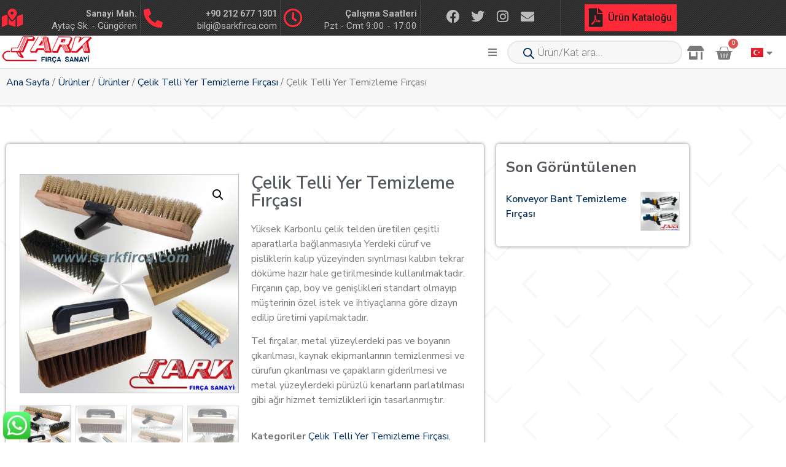

--- FILE ---
content_type: text/html; charset=UTF-8
request_url: https://sarkfirca.com/urunler/celik-telli-yer-temizleme-fircasi/
body_size: 57226
content:
<!doctype html>
<html dir="ltr" lang="tr-TR" prefix="og: https://ogp.me/ns#">
<head>
	<meta charset="UTF-8">
	<meta name="viewport" content="width=device-width, initial-scale=1">
	<link rel="profile" href="https://gmpg.org/xfn/11">
	<title>Çelik Telli Yer Temizleme Fırçası - Şark Fırça Sanayi Ltd. Şti Çelik Telli Yer Temizleme Fırçası</title>

		<!-- All in One SEO 4.9.3 - aioseo.com -->
	<meta name="description" content="Yüksek Karbonlu çelik telden üretilen çeşitli aparatlarla bağlanmasıyla Yerdeki cüruf ve pisliklerin kalıp yüzeyinden sıyrılması kalıbın tekrar döküme hazır hale getirilmesinde kullanılmaktadır. Fırçanın çap, boy ve genişlikleri standart olmayıp müşterinin özel istek ve ihtiyaçlarına göre dizayn edilip üretimi yapılmaktadır. Tel fırçalar, metal yüzeylerdeki pas ve boyanın çıkarılması, kaynak ekipmanlarının temizlenmesi ve cürufun çıkarılması ve çapakların giderilmesi ve metal yüzeylerdeki pürüzlü kenarların parlatılması gibi ağır hizmet temizlikleri için tasarlanmıştır. Çelik Telli Yer Temizleme Fırçası" />
	<meta name="robots" content="max-image-preview:large" />
	<link rel="canonical" href="https://sarkfirca.com/urunler/celik-telli-yer-temizleme-fircasi/" />
	<meta name="generator" content="All in One SEO (AIOSEO) 4.9.3" />
		<meta property="og:locale" content="tr_TR" />
		<meta property="og:site_name" content="Şark Fırça Sanayi Ltd. Şti - Endüstriyel fırça üreticisi ve distribütörü" />
		<meta property="og:type" content="article" />
		<meta property="og:title" content="Çelik Telli Yer Temizleme Fırçası - Şark Fırça Sanayi Ltd. Şti Çelik Telli Yer Temizleme Fırçası" />
		<meta property="og:description" content="Yüksek Karbonlu çelik telden üretilen çeşitli aparatlarla bağlanmasıyla Yerdeki cüruf ve pisliklerin kalıp yüzeyinden sıyrılması kalıbın tekrar döküme hazır hale getirilmesinde kullanılmaktadır. Fırçanın çap, boy ve genişlikleri standart olmayıp müşterinin özel istek ve ihtiyaçlarına göre dizayn edilip üretimi yapılmaktadır. Tel fırçalar, metal yüzeylerdeki pas ve boyanın çıkarılması, kaynak ekipmanlarının temizlenmesi ve cürufun çıkarılması ve çapakların giderilmesi ve metal yüzeylerdeki pürüzlü kenarların parlatılması gibi ağır hizmet temizlikleri için tasarlanmıştır. Çelik Telli Yer Temizleme Fırçası" />
		<meta property="og:url" content="https://sarkfirca.com/urunler/celik-telli-yer-temizleme-fircasi/" />
		<meta property="og:image" content="https://sarkfirca.com/wp-content/uploads/2023/08/Sark-Firca-Logo.png" />
		<meta property="og:image:secure_url" content="https://sarkfirca.com/wp-content/uploads/2023/08/Sark-Firca-Logo.png" />
		<meta property="og:image:width" content="400" />
		<meta property="og:image:height" content="400" />
		<meta property="article:published_time" content="2023-03-27T02:34:42+00:00" />
		<meta property="article:modified_time" content="2023-08-24T12:42:33+00:00" />
		<meta property="article:publisher" content="https://www.facebook.com/sark.firca" />
		<meta name="twitter:card" content="summary_large_image" />
		<meta name="twitter:title" content="Çelik Telli Yer Temizleme Fırçası - Şark Fırça Sanayi Ltd. Şti Çelik Telli Yer Temizleme Fırçası" />
		<meta name="twitter:description" content="Yüksek Karbonlu çelik telden üretilen çeşitli aparatlarla bağlanmasıyla Yerdeki cüruf ve pisliklerin kalıp yüzeyinden sıyrılması kalıbın tekrar döküme hazır hale getirilmesinde kullanılmaktadır. Fırçanın çap, boy ve genişlikleri standart olmayıp müşterinin özel istek ve ihtiyaçlarına göre dizayn edilip üretimi yapılmaktadır. Tel fırçalar, metal yüzeylerdeki pas ve boyanın çıkarılması, kaynak ekipmanlarının temizlenmesi ve cürufun çıkarılması ve çapakların giderilmesi ve metal yüzeylerdeki pürüzlü kenarların parlatılması gibi ağır hizmet temizlikleri için tasarlanmıştır. Çelik Telli Yer Temizleme Fırçası" />
		<meta name="twitter:image" content="https://sarkfirca.com/wp-content/uploads/2023/08/Sark-Firca-Logo.png" />
		<script type="application/ld+json" class="aioseo-schema">
			{"@context":"https:\/\/schema.org","@graph":[{"@type":"BreadcrumbList","@id":"https:\/\/sarkfirca.com\/urunler\/celik-telli-yer-temizleme-fircasi\/#breadcrumblist","itemListElement":[{"@type":"ListItem","@id":"https:\/\/sarkfirca.com#listItem","position":1,"name":"Ana Sayfa","item":"https:\/\/sarkfirca.com","nextItem":{"@type":"ListItem","@id":"https:\/\/sarkfirca.com\/urunler\/#listItem","name":"\u00dcr\u00fcnler"}},{"@type":"ListItem","@id":"https:\/\/sarkfirca.com\/urunler\/#listItem","position":2,"name":"\u00dcr\u00fcnler","item":"https:\/\/sarkfirca.com\/urunler\/","nextItem":{"@type":"ListItem","@id":"https:\/\/sarkfirca.com\/product-category\/urunler\/#listItem","name":"\u00dcr\u00fcnler"},"previousItem":{"@type":"ListItem","@id":"https:\/\/sarkfirca.com#listItem","name":"Ana Sayfa"}},{"@type":"ListItem","@id":"https:\/\/sarkfirca.com\/product-category\/urunler\/#listItem","position":3,"name":"\u00dcr\u00fcnler","item":"https:\/\/sarkfirca.com\/product-category\/urunler\/","nextItem":{"@type":"ListItem","@id":"https:\/\/sarkfirca.com\/product-category\/urunler\/celik-telli-yer-temizleme-fircasi\/#listItem","name":"\u00c7elik Telli Yer Temizleme F\u0131r\u00e7as\u0131"},"previousItem":{"@type":"ListItem","@id":"https:\/\/sarkfirca.com\/urunler\/#listItem","name":"\u00dcr\u00fcnler"}},{"@type":"ListItem","@id":"https:\/\/sarkfirca.com\/product-category\/urunler\/celik-telli-yer-temizleme-fircasi\/#listItem","position":4,"name":"\u00c7elik Telli Yer Temizleme F\u0131r\u00e7as\u0131","item":"https:\/\/sarkfirca.com\/product-category\/urunler\/celik-telli-yer-temizleme-fircasi\/","nextItem":{"@type":"ListItem","@id":"https:\/\/sarkfirca.com\/urunler\/celik-telli-yer-temizleme-fircasi\/#listItem","name":"\u00c7elik Telli Yer Temizleme F\u0131r\u00e7as\u0131"},"previousItem":{"@type":"ListItem","@id":"https:\/\/sarkfirca.com\/product-category\/urunler\/#listItem","name":"\u00dcr\u00fcnler"}},{"@type":"ListItem","@id":"https:\/\/sarkfirca.com\/urunler\/celik-telli-yer-temizleme-fircasi\/#listItem","position":5,"name":"\u00c7elik Telli Yer Temizleme F\u0131r\u00e7as\u0131","previousItem":{"@type":"ListItem","@id":"https:\/\/sarkfirca.com\/product-category\/urunler\/celik-telli-yer-temizleme-fircasi\/#listItem","name":"\u00c7elik Telli Yer Temizleme F\u0131r\u00e7as\u0131"}}]},{"@type":"ItemPage","@id":"https:\/\/sarkfirca.com\/urunler\/celik-telli-yer-temizleme-fircasi\/#itempage","url":"https:\/\/sarkfirca.com\/urunler\/celik-telli-yer-temizleme-fircasi\/","name":"\u00c7elik Telli Yer Temizleme F\u0131r\u00e7as\u0131 - \u015eark F\u0131r\u00e7a Sanayi Ltd. \u015eti \u00c7elik Telli Yer Temizleme F\u0131r\u00e7as\u0131","description":"Y\u00fcksek Karbonlu \u00e7elik telden \u00fcretilen \u00e7e\u015fitli aparatlarla ba\u011flanmas\u0131yla Yerdeki c\u00fcruf ve pisliklerin kal\u0131p y\u00fczeyinden s\u0131yr\u0131lmas\u0131 kal\u0131b\u0131n tekrar d\u00f6k\u00fcme haz\u0131r hale getirilmesinde kullan\u0131lmaktad\u0131r. F\u0131r\u00e7an\u0131n \u00e7ap, boy ve geni\u015flikleri standart olmay\u0131p m\u00fc\u015fterinin \u00f6zel istek ve ihtiya\u00e7lar\u0131na g\u00f6re dizayn edilip \u00fcretimi yap\u0131lmaktad\u0131r. Tel f\u0131r\u00e7alar, metal y\u00fczeylerdeki pas ve boyan\u0131n \u00e7\u0131kar\u0131lmas\u0131, kaynak ekipmanlar\u0131n\u0131n temizlenmesi ve c\u00fcrufun \u00e7\u0131kar\u0131lmas\u0131 ve \u00e7apaklar\u0131n giderilmesi ve metal y\u00fczeylerdeki p\u00fcr\u00fczl\u00fc kenarlar\u0131n parlat\u0131lmas\u0131 gibi a\u011f\u0131r hizmet temizlikleri i\u00e7in tasarlanm\u0131\u015ft\u0131r. \u00c7elik Telli Yer Temizleme F\u0131r\u00e7as\u0131","inLanguage":"tr-TR","isPartOf":{"@id":"https:\/\/sarkfirca.com\/#website"},"breadcrumb":{"@id":"https:\/\/sarkfirca.com\/urunler\/celik-telli-yer-temizleme-fircasi\/#breadcrumblist"},"image":{"@type":"ImageObject","url":"https:\/\/sarkfirca.com\/wp-content\/uploads\/2023\/05\/Celik-Telli-ficalar-Sark-Firca0-5.jpg","@id":"https:\/\/sarkfirca.com\/urunler\/celik-telli-yer-temizleme-fircasi\/#mainImage","width":804,"height":804,"caption":"\u00c7elik Telli Yer Temizleme F\u0131r\u00e7as\u0131"},"primaryImageOfPage":{"@id":"https:\/\/sarkfirca.com\/urunler\/celik-telli-yer-temizleme-fircasi\/#mainImage"},"datePublished":"2023-03-27T05:34:42+03:00","dateModified":"2023-08-24T15:42:33+03:00"},{"@type":"Organization","@id":"https:\/\/sarkfirca.com\/#organization","name":"\u015eark F\u0131r\u00e7a Sanayi Ltd. \u015eti","description":"End\u00fcstriyel f\u0131r\u00e7a \u00fcreticisi ve distrib\u00fct\u00f6r\u00fc","url":"https:\/\/sarkfirca.com\/","telephone":"+905397780737","logo":{"@type":"ImageObject","url":"https:\/\/sarkfirca.com\/wp-content\/uploads\/2023\/08\/Sark-Firca-Logo.png","@id":"https:\/\/sarkfirca.com\/urunler\/celik-telli-yer-temizleme-fircasi\/#organizationLogo","width":400,"height":400,"caption":"\u015eark F\u0131r\u00e7a Logo"},"image":{"@id":"https:\/\/sarkfirca.com\/urunler\/celik-telli-yer-temizleme-fircasi\/#organizationLogo"},"sameAs":["https:\/\/www.facebook.com\/sark.firca","https:\/\/www.instagram.com\/sark.firca\/"]},{"@type":"WebSite","@id":"https:\/\/sarkfirca.com\/#website","url":"https:\/\/sarkfirca.com\/","name":"\u015eark F\u0131r\u00e7a Sanayi Ltd. \u015eti","description":"End\u00fcstriyel f\u0131r\u00e7a \u00fcreticisi ve distrib\u00fct\u00f6r\u00fc","inLanguage":"tr-TR","publisher":{"@id":"https:\/\/sarkfirca.com\/#organization"}}]}
		</script>
		<!-- All in One SEO -->

<link rel="alternate" href="https://sarkfirca.com/en/products/steel-wire-floor-cleaning-brush/" hreflang="en" />
<link rel="alternate" href="https://sarkfirca.com/urunler/celik-telli-yer-temizleme-fircasi/" hreflang="tr" />
<link rel="alternate" type="application/rss+xml" title="Şark Fırça Sanayi Ltd. Şti &raquo; akışı" href="https://sarkfirca.com/feed/" />
<link rel="alternate" type="application/rss+xml" title="Şark Fırça Sanayi Ltd. Şti &raquo; yorum akışı" href="https://sarkfirca.com/comments/feed/" />
<link rel="alternate" title="oEmbed (JSON)" type="application/json+oembed" href="https://sarkfirca.com/wp-json/oembed/1.0/embed?url=https%3A%2F%2Fsarkfirca.com%2Furunler%2Fcelik-telli-yer-temizleme-fircasi%2F" />
<link rel="alternate" title="oEmbed (XML)" type="text/xml+oembed" href="https://sarkfirca.com/wp-json/oembed/1.0/embed?url=https%3A%2F%2Fsarkfirca.com%2Furunler%2Fcelik-telli-yer-temizleme-fircasi%2F&#038;format=xml" />
<style id='wp-img-auto-sizes-contain-inline-css'>
img:is([sizes=auto i],[sizes^="auto," i]){contain-intrinsic-size:3000px 1500px}
/*# sourceURL=wp-img-auto-sizes-contain-inline-css */
</style>

<link rel='stylesheet' id='hello-elementor-theme-style-css' href='https://sarkfirca.com/wp-content/themes/hello-elementor/theme.min.css?ver=3.3.0' media='all' />
<link rel='stylesheet' id='elementor-frontend-css' href='https://sarkfirca.com/wp-content/plugins/elementor/assets/css/frontend.min.css?ver=3.34.4' media='all' />
<link rel='stylesheet' id='eael-general-css' href='https://sarkfirca.com/wp-content/plugins/essential-addons-for-elementor-lite/assets/front-end/css/view/general.min.css?ver=6.5.9' media='all' />
<link rel='stylesheet' id='eael-2758-css' href='https://sarkfirca.com/wp-content/uploads/essential-addons-elementor/eael-2758.css?ver=1692891753' media='all' />
<link rel='stylesheet' id='eael-3527-css' href='https://sarkfirca.com/wp-content/uploads/essential-addons-elementor/eael-3527.css?ver=1692891753' media='all' />
<link rel='stylesheet' id='eael-782-css' href='https://sarkfirca.com/wp-content/uploads/essential-addons-elementor/eael-782.css?ver=1692891753' media='all' />
<link rel='stylesheet' id='jet-menu-hello-css' href='https://sarkfirca.com/wp-content/plugins/jet-menu/integration/themes/hello-elementor/assets/css/style.css?ver=2.4.8.1' media='all' />
<link rel='stylesheet' id='ht_ctc_main_css-css' href='https://sarkfirca.com/wp-content/plugins/click-to-chat-for-whatsapp/new/inc/assets/css/main.css?ver=4.36' media='all' />
<link rel='stylesheet' id='wptm-elementor-widget-style-css' href='https://sarkfirca.com/wp-content/plugins/wp-table-manager/app/includes/elementor/assets/css/wptm.elementor.widgets.css?ver=4.1.0' media='all' />
<link rel='stylesheet' id='wptm-elementor-widget-dark-style-css' href='https://sarkfirca.com/wp-content/plugins/wp-table-manager/app/includes/elementor/assets/css/wptm.elementor.dark.css?ver=4.1.0' media='(prefers-color-scheme: dark)' />
<link rel='stylesheet' id='wptm-elementor-widget-light-style-css' href='https://sarkfirca.com/wp-content/plugins/wp-table-manager/app/includes/elementor/assets/css/wptm.elementor.light.css?ver=4.1.0' media='(prefers-color-scheme: light)' />
<link rel='stylesheet' id='wptm-style-frontend-css' href='https://sarkfirca.com/wp-content/plugins/wp-table-manager/app/site/assets/css/front.css?ver=6.9' media='all' />
<link rel='stylesheet' id='wptm_datatables-css' href='https://sarkfirca.com/wp-content/plugins/wp-table-manager/app/site/assets/DataTables/datatables.min.css?ver=4.1.0' media='all' />
<link rel='stylesheet' id='wptm_tipso-css' href='https://sarkfirca.com/wp-content/plugins/wp-table-manager/app/site/assets/tipso/tipso.min.css?ver=4.1.0' media='all' />
<style id='wp-emoji-styles-inline-css'>

	img.wp-smiley, img.emoji {
		display: inline !important;
		border: none !important;
		box-shadow: none !important;
		height: 1em !important;
		width: 1em !important;
		margin: 0 0.07em !important;
		vertical-align: -0.1em !important;
		background: none !important;
		padding: 0 !important;
	}
/*# sourceURL=wp-emoji-styles-inline-css */
</style>
<link rel='stylesheet' id='wp-block-library-css' href='https://sarkfirca.com/wp-includes/css/dist/block-library/style.min.css?ver=6.9' media='all' />
<link rel='stylesheet' id='aioseo/css/src/vue/standalone/blocks/table-of-contents/global.scss-css' href='https://sarkfirca.com/wp-content/plugins/all-in-one-seo-pack/dist/Lite/assets/css/table-of-contents/global.e90f6d47.css?ver=4.9.3' media='all' />
<style id='global-styles-inline-css'>
:root{--wp--preset--aspect-ratio--square: 1;--wp--preset--aspect-ratio--4-3: 4/3;--wp--preset--aspect-ratio--3-4: 3/4;--wp--preset--aspect-ratio--3-2: 3/2;--wp--preset--aspect-ratio--2-3: 2/3;--wp--preset--aspect-ratio--16-9: 16/9;--wp--preset--aspect-ratio--9-16: 9/16;--wp--preset--color--black: #000000;--wp--preset--color--cyan-bluish-gray: #abb8c3;--wp--preset--color--white: #ffffff;--wp--preset--color--pale-pink: #f78da7;--wp--preset--color--vivid-red: #cf2e2e;--wp--preset--color--luminous-vivid-orange: #ff6900;--wp--preset--color--luminous-vivid-amber: #fcb900;--wp--preset--color--light-green-cyan: #7bdcb5;--wp--preset--color--vivid-green-cyan: #00d084;--wp--preset--color--pale-cyan-blue: #8ed1fc;--wp--preset--color--vivid-cyan-blue: #0693e3;--wp--preset--color--vivid-purple: #9b51e0;--wp--preset--gradient--vivid-cyan-blue-to-vivid-purple: linear-gradient(135deg,rgb(6,147,227) 0%,rgb(155,81,224) 100%);--wp--preset--gradient--light-green-cyan-to-vivid-green-cyan: linear-gradient(135deg,rgb(122,220,180) 0%,rgb(0,208,130) 100%);--wp--preset--gradient--luminous-vivid-amber-to-luminous-vivid-orange: linear-gradient(135deg,rgb(252,185,0) 0%,rgb(255,105,0) 100%);--wp--preset--gradient--luminous-vivid-orange-to-vivid-red: linear-gradient(135deg,rgb(255,105,0) 0%,rgb(207,46,46) 100%);--wp--preset--gradient--very-light-gray-to-cyan-bluish-gray: linear-gradient(135deg,rgb(238,238,238) 0%,rgb(169,184,195) 100%);--wp--preset--gradient--cool-to-warm-spectrum: linear-gradient(135deg,rgb(74,234,220) 0%,rgb(151,120,209) 20%,rgb(207,42,186) 40%,rgb(238,44,130) 60%,rgb(251,105,98) 80%,rgb(254,248,76) 100%);--wp--preset--gradient--blush-light-purple: linear-gradient(135deg,rgb(255,206,236) 0%,rgb(152,150,240) 100%);--wp--preset--gradient--blush-bordeaux: linear-gradient(135deg,rgb(254,205,165) 0%,rgb(254,45,45) 50%,rgb(107,0,62) 100%);--wp--preset--gradient--luminous-dusk: linear-gradient(135deg,rgb(255,203,112) 0%,rgb(199,81,192) 50%,rgb(65,88,208) 100%);--wp--preset--gradient--pale-ocean: linear-gradient(135deg,rgb(255,245,203) 0%,rgb(182,227,212) 50%,rgb(51,167,181) 100%);--wp--preset--gradient--electric-grass: linear-gradient(135deg,rgb(202,248,128) 0%,rgb(113,206,126) 100%);--wp--preset--gradient--midnight: linear-gradient(135deg,rgb(2,3,129) 0%,rgb(40,116,252) 100%);--wp--preset--font-size--small: 13px;--wp--preset--font-size--medium: 20px;--wp--preset--font-size--large: 36px;--wp--preset--font-size--x-large: 42px;--wp--preset--spacing--20: 0.44rem;--wp--preset--spacing--30: 0.67rem;--wp--preset--spacing--40: 1rem;--wp--preset--spacing--50: 1.5rem;--wp--preset--spacing--60: 2.25rem;--wp--preset--spacing--70: 3.38rem;--wp--preset--spacing--80: 5.06rem;--wp--preset--shadow--natural: 6px 6px 9px rgba(0, 0, 0, 0.2);--wp--preset--shadow--deep: 12px 12px 50px rgba(0, 0, 0, 0.4);--wp--preset--shadow--sharp: 6px 6px 0px rgba(0, 0, 0, 0.2);--wp--preset--shadow--outlined: 6px 6px 0px -3px rgb(255, 255, 255), 6px 6px rgb(0, 0, 0);--wp--preset--shadow--crisp: 6px 6px 0px rgb(0, 0, 0);}:root { --wp--style--global--content-size: 800px;--wp--style--global--wide-size: 1200px; }:where(body) { margin: 0; }.wp-site-blocks > .alignleft { float: left; margin-right: 2em; }.wp-site-blocks > .alignright { float: right; margin-left: 2em; }.wp-site-blocks > .aligncenter { justify-content: center; margin-left: auto; margin-right: auto; }:where(.wp-site-blocks) > * { margin-block-start: 24px; margin-block-end: 0; }:where(.wp-site-blocks) > :first-child { margin-block-start: 0; }:where(.wp-site-blocks) > :last-child { margin-block-end: 0; }:root { --wp--style--block-gap: 24px; }:root :where(.is-layout-flow) > :first-child{margin-block-start: 0;}:root :where(.is-layout-flow) > :last-child{margin-block-end: 0;}:root :where(.is-layout-flow) > *{margin-block-start: 24px;margin-block-end: 0;}:root :where(.is-layout-constrained) > :first-child{margin-block-start: 0;}:root :where(.is-layout-constrained) > :last-child{margin-block-end: 0;}:root :where(.is-layout-constrained) > *{margin-block-start: 24px;margin-block-end: 0;}:root :where(.is-layout-flex){gap: 24px;}:root :where(.is-layout-grid){gap: 24px;}.is-layout-flow > .alignleft{float: left;margin-inline-start: 0;margin-inline-end: 2em;}.is-layout-flow > .alignright{float: right;margin-inline-start: 2em;margin-inline-end: 0;}.is-layout-flow > .aligncenter{margin-left: auto !important;margin-right: auto !important;}.is-layout-constrained > .alignleft{float: left;margin-inline-start: 0;margin-inline-end: 2em;}.is-layout-constrained > .alignright{float: right;margin-inline-start: 2em;margin-inline-end: 0;}.is-layout-constrained > .aligncenter{margin-left: auto !important;margin-right: auto !important;}.is-layout-constrained > :where(:not(.alignleft):not(.alignright):not(.alignfull)){max-width: var(--wp--style--global--content-size);margin-left: auto !important;margin-right: auto !important;}.is-layout-constrained > .alignwide{max-width: var(--wp--style--global--wide-size);}body .is-layout-flex{display: flex;}.is-layout-flex{flex-wrap: wrap;align-items: center;}.is-layout-flex > :is(*, div){margin: 0;}body .is-layout-grid{display: grid;}.is-layout-grid > :is(*, div){margin: 0;}body{padding-top: 0px;padding-right: 0px;padding-bottom: 0px;padding-left: 0px;}a:where(:not(.wp-element-button)){text-decoration: underline;}:root :where(.wp-element-button, .wp-block-button__link){background-color: #32373c;border-width: 0;color: #fff;font-family: inherit;font-size: inherit;font-style: inherit;font-weight: inherit;letter-spacing: inherit;line-height: inherit;padding-top: calc(0.667em + 2px);padding-right: calc(1.333em + 2px);padding-bottom: calc(0.667em + 2px);padding-left: calc(1.333em + 2px);text-decoration: none;text-transform: inherit;}.has-black-color{color: var(--wp--preset--color--black) !important;}.has-cyan-bluish-gray-color{color: var(--wp--preset--color--cyan-bluish-gray) !important;}.has-white-color{color: var(--wp--preset--color--white) !important;}.has-pale-pink-color{color: var(--wp--preset--color--pale-pink) !important;}.has-vivid-red-color{color: var(--wp--preset--color--vivid-red) !important;}.has-luminous-vivid-orange-color{color: var(--wp--preset--color--luminous-vivid-orange) !important;}.has-luminous-vivid-amber-color{color: var(--wp--preset--color--luminous-vivid-amber) !important;}.has-light-green-cyan-color{color: var(--wp--preset--color--light-green-cyan) !important;}.has-vivid-green-cyan-color{color: var(--wp--preset--color--vivid-green-cyan) !important;}.has-pale-cyan-blue-color{color: var(--wp--preset--color--pale-cyan-blue) !important;}.has-vivid-cyan-blue-color{color: var(--wp--preset--color--vivid-cyan-blue) !important;}.has-vivid-purple-color{color: var(--wp--preset--color--vivid-purple) !important;}.has-black-background-color{background-color: var(--wp--preset--color--black) !important;}.has-cyan-bluish-gray-background-color{background-color: var(--wp--preset--color--cyan-bluish-gray) !important;}.has-white-background-color{background-color: var(--wp--preset--color--white) !important;}.has-pale-pink-background-color{background-color: var(--wp--preset--color--pale-pink) !important;}.has-vivid-red-background-color{background-color: var(--wp--preset--color--vivid-red) !important;}.has-luminous-vivid-orange-background-color{background-color: var(--wp--preset--color--luminous-vivid-orange) !important;}.has-luminous-vivid-amber-background-color{background-color: var(--wp--preset--color--luminous-vivid-amber) !important;}.has-light-green-cyan-background-color{background-color: var(--wp--preset--color--light-green-cyan) !important;}.has-vivid-green-cyan-background-color{background-color: var(--wp--preset--color--vivid-green-cyan) !important;}.has-pale-cyan-blue-background-color{background-color: var(--wp--preset--color--pale-cyan-blue) !important;}.has-vivid-cyan-blue-background-color{background-color: var(--wp--preset--color--vivid-cyan-blue) !important;}.has-vivid-purple-background-color{background-color: var(--wp--preset--color--vivid-purple) !important;}.has-black-border-color{border-color: var(--wp--preset--color--black) !important;}.has-cyan-bluish-gray-border-color{border-color: var(--wp--preset--color--cyan-bluish-gray) !important;}.has-white-border-color{border-color: var(--wp--preset--color--white) !important;}.has-pale-pink-border-color{border-color: var(--wp--preset--color--pale-pink) !important;}.has-vivid-red-border-color{border-color: var(--wp--preset--color--vivid-red) !important;}.has-luminous-vivid-orange-border-color{border-color: var(--wp--preset--color--luminous-vivid-orange) !important;}.has-luminous-vivid-amber-border-color{border-color: var(--wp--preset--color--luminous-vivid-amber) !important;}.has-light-green-cyan-border-color{border-color: var(--wp--preset--color--light-green-cyan) !important;}.has-vivid-green-cyan-border-color{border-color: var(--wp--preset--color--vivid-green-cyan) !important;}.has-pale-cyan-blue-border-color{border-color: var(--wp--preset--color--pale-cyan-blue) !important;}.has-vivid-cyan-blue-border-color{border-color: var(--wp--preset--color--vivid-cyan-blue) !important;}.has-vivid-purple-border-color{border-color: var(--wp--preset--color--vivid-purple) !important;}.has-vivid-cyan-blue-to-vivid-purple-gradient-background{background: var(--wp--preset--gradient--vivid-cyan-blue-to-vivid-purple) !important;}.has-light-green-cyan-to-vivid-green-cyan-gradient-background{background: var(--wp--preset--gradient--light-green-cyan-to-vivid-green-cyan) !important;}.has-luminous-vivid-amber-to-luminous-vivid-orange-gradient-background{background: var(--wp--preset--gradient--luminous-vivid-amber-to-luminous-vivid-orange) !important;}.has-luminous-vivid-orange-to-vivid-red-gradient-background{background: var(--wp--preset--gradient--luminous-vivid-orange-to-vivid-red) !important;}.has-very-light-gray-to-cyan-bluish-gray-gradient-background{background: var(--wp--preset--gradient--very-light-gray-to-cyan-bluish-gray) !important;}.has-cool-to-warm-spectrum-gradient-background{background: var(--wp--preset--gradient--cool-to-warm-spectrum) !important;}.has-blush-light-purple-gradient-background{background: var(--wp--preset--gradient--blush-light-purple) !important;}.has-blush-bordeaux-gradient-background{background: var(--wp--preset--gradient--blush-bordeaux) !important;}.has-luminous-dusk-gradient-background{background: var(--wp--preset--gradient--luminous-dusk) !important;}.has-pale-ocean-gradient-background{background: var(--wp--preset--gradient--pale-ocean) !important;}.has-electric-grass-gradient-background{background: var(--wp--preset--gradient--electric-grass) !important;}.has-midnight-gradient-background{background: var(--wp--preset--gradient--midnight) !important;}.has-small-font-size{font-size: var(--wp--preset--font-size--small) !important;}.has-medium-font-size{font-size: var(--wp--preset--font-size--medium) !important;}.has-large-font-size{font-size: var(--wp--preset--font-size--large) !important;}.has-x-large-font-size{font-size: var(--wp--preset--font-size--x-large) !important;}
:root :where(.wp-block-pullquote){font-size: 1.5em;line-height: 1.6;}
/*# sourceURL=global-styles-inline-css */
</style>
<link rel='stylesheet' id='wccs-fontawesome-css' href='https://sarkfirca.com/wp-content/plugins/woo-category-slider-by-pluginever/assets/vendor/font-awesome/css/font-awesome.css?ver=4.4.2' media='all' />
<link rel='stylesheet' id='wccs-owlcarousel-css' href='https://sarkfirca.com/wp-content/plugins/woo-category-slider-by-pluginever/assets/vendor/owlcarousel/assets/owl.carousel.css?ver=4.4.2' media='all' />
<link rel='stylesheet' id='wccs-owltheme-default-css' href='https://sarkfirca.com/wp-content/plugins/woo-category-slider-by-pluginever/assets/vendor/owlcarousel/assets/owl.theme.default.css?ver=4.4.2' media='all' />
<link rel='stylesheet' id='wc-category-slider-css' href='https://sarkfirca.com/wp-content/plugins/woo-category-slider-by-pluginever/assets/css/wc-category-slider-public.css?ver=4.4.2' media='all' />
<link rel='stylesheet' id='photoswipe-css' href='https://sarkfirca.com/wp-content/plugins/woocommerce/assets/css/photoswipe/photoswipe.min.css?ver=10.3.7' media='all' />
<link rel='stylesheet' id='photoswipe-default-skin-css' href='https://sarkfirca.com/wp-content/plugins/woocommerce/assets/css/photoswipe/default-skin/default-skin.min.css?ver=10.3.7' media='all' />
<link rel='stylesheet' id='woocommerce-layout-css' href='https://sarkfirca.com/wp-content/plugins/woocommerce/assets/css/woocommerce-layout.css?ver=10.3.7' media='all' />
<link rel='stylesheet' id='woocommerce-smallscreen-css' href='https://sarkfirca.com/wp-content/plugins/woocommerce/assets/css/woocommerce-smallscreen.css?ver=10.3.7' media='only screen and (max-width: 768px)' />
<link rel='stylesheet' id='woocommerce-general-css' href='https://sarkfirca.com/wp-content/plugins/woocommerce/assets/css/woocommerce.css?ver=10.3.7' media='all' />
<style id='woocommerce-inline-inline-css'>
.woocommerce form .form-row .required { visibility: visible; }
/*# sourceURL=woocommerce-inline-inline-css */
</style>
<link rel='stylesheet' id='iksm-public-style-css' href='https://sarkfirca.com/wp-content/plugins/iks-menu/assets/css/public.css?ver=1.12.7' media='all' />
<link rel='stylesheet' id='brands-styles-css' href='https://sarkfirca.com/wp-content/plugins/woocommerce/assets/css/brands.css?ver=10.3.7' media='all' />
<link rel='stylesheet' id='dgwt-wcas-style-css' href='https://sarkfirca.com/wp-content/plugins/ajax-search-for-woocommerce/assets/css/style.min.css?ver=1.32.2' media='all' />
<link rel='stylesheet' id='hello-elementor-css' href='https://sarkfirca.com/wp-content/themes/hello-elementor/style.min.css?ver=3.3.0' media='all' />
<link rel='stylesheet' id='hello-elementor-header-footer-css' href='https://sarkfirca.com/wp-content/themes/hello-elementor/header-footer.min.css?ver=3.3.0' media='all' />
<link rel='stylesheet' id='elementor-post-5-css' href='https://sarkfirca.com/wp-content/uploads/elementor/css/post-5.css?ver=1769881179' media='all' />
<link rel='stylesheet' id='font-awesome-all-css' href='https://sarkfirca.com/wp-content/plugins/jet-menu/assets/public/lib/font-awesome/css/all.min.css?ver=5.12.0' media='all' />
<link rel='stylesheet' id='font-awesome-v4-shims-css' href='https://sarkfirca.com/wp-content/plugins/jet-menu/assets/public/lib/font-awesome/css/v4-shims.min.css?ver=5.12.0' media='all' />
<link rel='stylesheet' id='jet-menu-public-styles-css' href='https://sarkfirca.com/wp-content/plugins/jet-menu/assets/public/css/public.css?ver=2.4.8.1' media='all' />
<link rel='stylesheet' id='elementor-icons-css' href='https://sarkfirca.com/wp-content/plugins/elementor/assets/lib/eicons/css/elementor-icons.min.css?ver=5.46.0' media='all' />
<link rel='stylesheet' id='elementor-pro-css' href='https://sarkfirca.com/wp-content/plugins/elementor-pro/assets/css/frontend.min.css?ver=3.27.4' media='all' />
<link rel='stylesheet' id='elementor-post-2758-css' href='https://sarkfirca.com/wp-content/uploads/elementor/css/post-2758.css?ver=1769881181' media='all' />
<link rel='stylesheet' id='elementor-post-3527-css' href='https://sarkfirca.com/wp-content/uploads/elementor/css/post-3527.css?ver=1769881181' media='all' />
<link rel='stylesheet' id='elementor-post-782-css' href='https://sarkfirca.com/wp-content/uploads/elementor/css/post-782.css?ver=1769881436' media='all' />
<link rel='stylesheet' id='elementor-post-1281-css' href='https://sarkfirca.com/wp-content/uploads/elementor/css/post-1281.css?ver=1769881181' media='all' />
<link rel='stylesheet' id='e-woocommerce-notices-css' href='https://sarkfirca.com/wp-content/plugins/elementor-pro/assets/css/woocommerce-notices.min.css?ver=3.27.4' media='all' />
<link rel='stylesheet' id='hello-elementor-child-style-css' href='https://sarkfirca.com/wp-content/themes/hello-theme-child-master/style.css?ver=1.0.0' media='all' />
<link rel='stylesheet' id='elementor-gf-nunitosans-css' href='https://fonts.googleapis.com/css?family=Nunito+Sans:100,100italic,200,200italic,300,300italic,400,400italic,500,500italic,600,600italic,700,700italic,800,800italic,900,900italic&#038;display=swap&#038;subset=latin-ext' media='all' />
<link rel='stylesheet' id='elementor-gf-roboto-css' href='https://fonts.googleapis.com/css?family=Roboto:100,100italic,200,200italic,300,300italic,400,400italic,500,500italic,600,600italic,700,700italic,800,800italic,900,900italic&#038;display=swap&#038;subset=latin-ext' media='all' />
<link rel='stylesheet' id='elementor-icons-shared-0-css' href='https://sarkfirca.com/wp-content/plugins/elementor/assets/lib/font-awesome/css/fontawesome.min.css?ver=5.15.3' media='all' />
<link rel='stylesheet' id='elementor-icons-fa-solid-css' href='https://sarkfirca.com/wp-content/plugins/elementor/assets/lib/font-awesome/css/solid.min.css?ver=5.15.3' media='all' />
<link rel='stylesheet' id='elementor-icons-fa-regular-css' href='https://sarkfirca.com/wp-content/plugins/elementor/assets/lib/font-awesome/css/regular.min.css?ver=5.15.3' media='all' />
<link rel='stylesheet' id='elementor-icons-fa-brands-css' href='https://sarkfirca.com/wp-content/plugins/elementor/assets/lib/font-awesome/css/brands.min.css?ver=5.15.3' media='all' />
<script src="https://sarkfirca.com/wp-includes/js/jquery/jquery.min.js?ver=3.7.1" id="jquery-core-js"></script>
<script src="https://sarkfirca.com/wp-includes/js/jquery/jquery-migrate.min.js?ver=3.4.1" id="jquery-migrate-js"></script>
<script id="jquery-js-after">
if (typeof (window.wpfReadyList) == "undefined") {
			var v = jQuery.fn.jquery;
			if (v && parseInt(v) >= 3 && window.self === window.top) {
				var readyList=[];
				window.originalReadyMethod = jQuery.fn.ready;
				jQuery.fn.ready = function(){
					if(arguments.length && arguments.length > 0 && typeof arguments[0] === "function") {
						readyList.push({"c": this, "a": arguments});
					}
					return window.originalReadyMethod.apply( this, arguments );
				};
				window.wpfReadyList = readyList;
			}}
//# sourceURL=jquery-js-after
</script>
<script src="https://sarkfirca.com/wp-content/plugins/wp-table-manager/app/includes/elementor/assets/js/wptm.elementor.js?ver=6.9" id="jquery-wptm-elementor-js"></script>
<script src="https://sarkfirca.com/wp-content/plugins/wp-table-manager/app/site/assets/DataTables/datatables.min.js?ver=4.1.0" id="wptm_datatables_js-js"></script>
<script id="3d-flip-book-client-locale-loader-js-extra">
var FB3D_CLIENT_LOCALE = {"ajaxurl":"https://sarkfirca.com/wp-admin/admin-ajax.php","dictionary":{"Table of contents":"Table of contents","Close":"Close","Bookmarks":"Bookmarks","Thumbnails":"Thumbnails","Search":"Search","Share":"Share","Facebook":"Facebook","Twitter":"Twitter","Email":"Email","Play":"Play","Previous page":"Previous page","Next page":"Next page","Zoom in":"Zoom in","Zoom out":"Zoom out","Fit view":"Fit view","Auto play":"Auto play","Full screen":"Full screen","More":"More","Smart pan":"Smart pan","Single page":"Single page","Sounds":"Sounds","Stats":"Stats","Print":"Print","Download":"Download","Goto first page":"Goto first page","Goto last page":"Goto last page"},"images":"https://sarkfirca.com/wp-content/plugins/interactive-3d-flipbook-powered-physics-engine/assets/images/","jsData":{"urls":[],"posts":{"ids_mis":[],"ids":[]},"pages":[],"firstPages":[],"bookCtrlProps":[],"bookTemplates":[]},"key":"3d-flip-book","pdfJS":{"pdfJsLib":"https://sarkfirca.com/wp-content/plugins/interactive-3d-flipbook-powered-physics-engine/assets/js/pdf.min.js?ver=4.3.136","pdfJsWorker":"https://sarkfirca.com/wp-content/plugins/interactive-3d-flipbook-powered-physics-engine/assets/js/pdf.worker.js?ver=4.3.136","stablePdfJsLib":"https://sarkfirca.com/wp-content/plugins/interactive-3d-flipbook-powered-physics-engine/assets/js/stable/pdf.min.js?ver=2.5.207","stablePdfJsWorker":"https://sarkfirca.com/wp-content/plugins/interactive-3d-flipbook-powered-physics-engine/assets/js/stable/pdf.worker.js?ver=2.5.207","pdfJsCMapUrl":"https://sarkfirca.com/wp-content/plugins/interactive-3d-flipbook-powered-physics-engine/assets/cmaps/"},"cacheurl":"https://sarkfirca.com/wp-content/uploads/3d-flip-book/cache/","pluginsurl":"https://sarkfirca.com/wp-content/plugins/","pluginurl":"https://sarkfirca.com/wp-content/plugins/interactive-3d-flipbook-powered-physics-engine/","thumbnailSize":{"width":"150","height":"150"},"version":"1.16.17"};
//# sourceURL=3d-flip-book-client-locale-loader-js-extra
</script>
<script src="https://sarkfirca.com/wp-content/plugins/interactive-3d-flipbook-powered-physics-engine/assets/js/client-locale-loader.js?ver=1.16.17" id="3d-flip-book-client-locale-loader-js" async data-wp-strategy="async"></script>
<script src="https://sarkfirca.com/wp-content/plugins/woocommerce/assets/js/jquery-blockui/jquery.blockUI.min.js?ver=2.7.0-wc.10.3.7" id="wc-jquery-blockui-js" defer data-wp-strategy="defer"></script>
<script id="wc-add-to-cart-js-extra">
var wc_add_to_cart_params = {"ajax_url":"/wp-admin/admin-ajax.php","wc_ajax_url":"/?wc-ajax=%%endpoint%%","i18n_view_cart":"Sepetim","cart_url":"https://sarkfirca.com/sepeti/","is_cart":"","cart_redirect_after_add":"no"};
//# sourceURL=wc-add-to-cart-js-extra
</script>
<script src="https://sarkfirca.com/wp-content/plugins/woocommerce/assets/js/frontend/add-to-cart.min.js?ver=10.3.7" id="wc-add-to-cart-js" defer data-wp-strategy="defer"></script>
<script src="https://sarkfirca.com/wp-content/plugins/woocommerce/assets/js/zoom/jquery.zoom.min.js?ver=1.7.21-wc.10.3.7" id="wc-zoom-js" defer data-wp-strategy="defer"></script>
<script src="https://sarkfirca.com/wp-content/plugins/woocommerce/assets/js/flexslider/jquery.flexslider.min.js?ver=2.7.2-wc.10.3.7" id="wc-flexslider-js" defer data-wp-strategy="defer"></script>
<script src="https://sarkfirca.com/wp-content/plugins/woocommerce/assets/js/photoswipe/photoswipe.min.js?ver=4.1.1-wc.10.3.7" id="wc-photoswipe-js" defer data-wp-strategy="defer"></script>
<script src="https://sarkfirca.com/wp-content/plugins/woocommerce/assets/js/photoswipe/photoswipe-ui-default.min.js?ver=4.1.1-wc.10.3.7" id="wc-photoswipe-ui-default-js" defer data-wp-strategy="defer"></script>
<script id="wc-single-product-js-extra">
var wc_single_product_params = {"i18n_required_rating_text":"L\u00fctfen bir oy belirleyin","i18n_rating_options":["1/5 y\u0131ld\u0131z","2/5 y\u0131ld\u0131z","3/5 y\u0131ld\u0131z","4/5 y\u0131ld\u0131z","5/5 y\u0131ld\u0131z"],"i18n_product_gallery_trigger_text":"Tam ekran g\u00f6rsel galerisini g\u00f6r\u00fcnt\u00fcleyin","review_rating_required":"yes","flexslider":{"rtl":false,"animation":"slide","smoothHeight":true,"directionNav":false,"controlNav":"thumbnails","slideshow":false,"animationSpeed":500,"animationLoop":false,"allowOneSlide":false},"zoom_enabled":"1","zoom_options":[],"photoswipe_enabled":"1","photoswipe_options":{"shareEl":false,"closeOnScroll":false,"history":false,"hideAnimationDuration":0,"showAnimationDuration":0},"flexslider_enabled":"1"};
//# sourceURL=wc-single-product-js-extra
</script>
<script src="https://sarkfirca.com/wp-content/plugins/woocommerce/assets/js/frontend/single-product.min.js?ver=10.3.7" id="wc-single-product-js" defer data-wp-strategy="defer"></script>
<script src="https://sarkfirca.com/wp-content/plugins/woocommerce/assets/js/js-cookie/js.cookie.min.js?ver=2.1.4-wc.10.3.7" id="wc-js-cookie-js" defer data-wp-strategy="defer"></script>
<script id="woocommerce-js-extra">
var woocommerce_params = {"ajax_url":"/wp-admin/admin-ajax.php","wc_ajax_url":"/?wc-ajax=%%endpoint%%","i18n_password_show":"\u015eifreyi g\u00f6ster","i18n_password_hide":"\u015eifreyi gizle"};
//# sourceURL=woocommerce-js-extra
</script>
<script src="https://sarkfirca.com/wp-content/plugins/woocommerce/assets/js/frontend/woocommerce.min.js?ver=10.3.7" id="woocommerce-js" defer data-wp-strategy="defer"></script>
<script src="https://sarkfirca.com/wp-content/plugins/iks-menu/assets/js/public.js?ver=1.12.7" id="iksm-public-script-js"></script>
<script src="https://sarkfirca.com/wp-content/plugins/iks-menu/assets/js/menu.js?ver=1.12.7" id="iksm-menu-script-js"></script>
<link rel="https://api.w.org/" href="https://sarkfirca.com/wp-json/" /><link rel="alternate" title="JSON" type="application/json" href="https://sarkfirca.com/wp-json/wp/v2/product/4078" /><link rel="EditURI" type="application/rsd+xml" title="RSD" href="https://sarkfirca.com/xmlrpc.php?rsd" />
<meta name="generator" content="WordPress 6.9" />
<meta name="generator" content="WooCommerce 10.3.7" />
<link rel='shortlink' href='https://sarkfirca.com/?p=4078' />
<style type="text/css" id="iksm-dynamic-style"></style>		<style>
			.dgwt-wcas-ico-magnifier,.dgwt-wcas-ico-magnifier-handler{max-width:20px}.dgwt-wcas-search-wrapp{max-width:600px}.dgwt-wcas-search-wrapp .dgwt-wcas-sf-wrapp input[type=search].dgwt-wcas-search-input,.dgwt-wcas-search-wrapp .dgwt-wcas-sf-wrapp input[type=search].dgwt-wcas-search-input:hover,.dgwt-wcas-search-wrapp .dgwt-wcas-sf-wrapp input[type=search].dgwt-wcas-search-input:focus{background-color:#f7f7f7;border-color:#e8e8e8}.dgwt-wcas-search-wrapp .dgwt-wcas-sf-wrapp .dgwt-wcas-search-submit::before{}.dgwt-wcas-search-wrapp .dgwt-wcas-sf-wrapp .dgwt-wcas-search-submit:hover::before,.dgwt-wcas-search-wrapp .dgwt-wcas-sf-wrapp .dgwt-wcas-search-submit:focus::before{}.dgwt-wcas-search-wrapp .dgwt-wcas-sf-wrapp .dgwt-wcas-search-submit,.dgwt-wcas-om-bar .dgwt-wcas-om-return{color:#002e5b}.dgwt-wcas-search-wrapp .dgwt-wcas-ico-magnifier,.dgwt-wcas-search-wrapp .dgwt-wcas-sf-wrapp .dgwt-wcas-search-submit svg path,.dgwt-wcas-om-bar .dgwt-wcas-om-return svg path{fill:#002e5b}.dgwt-wcas-inner-preloader{background-image:url(https://sarkfirca.com/wp-content/uploads/2023/02/sarkfirca-favicon.png)}.dgwt-wcas-inner-preloader *{display:none}		</style>
			<noscript><style>.woocommerce-product-gallery{ opacity: 1 !important; }</style></noscript>
	<meta name="generator" content="Elementor 3.34.4; features: additional_custom_breakpoints; settings: css_print_method-external, google_font-enabled, font_display-swap">
			<style>
				.e-con.e-parent:nth-of-type(n+4):not(.e-lazyloaded):not(.e-no-lazyload),
				.e-con.e-parent:nth-of-type(n+4):not(.e-lazyloaded):not(.e-no-lazyload) * {
					background-image: none !important;
				}
				@media screen and (max-height: 1024px) {
					.e-con.e-parent:nth-of-type(n+3):not(.e-lazyloaded):not(.e-no-lazyload),
					.e-con.e-parent:nth-of-type(n+3):not(.e-lazyloaded):not(.e-no-lazyload) * {
						background-image: none !important;
					}
				}
				@media screen and (max-height: 640px) {
					.e-con.e-parent:nth-of-type(n+2):not(.e-lazyloaded):not(.e-no-lazyload),
					.e-con.e-parent:nth-of-type(n+2):not(.e-lazyloaded):not(.e-no-lazyload) * {
						background-image: none !important;
					}
				}
			</style>
			<link rel="icon" href="https://sarkfirca.com/wp-content/uploads/2022/11/sarkgresorluk-favicon-2-64x64.png" sizes="32x32" />
<link rel="icon" href="https://sarkfirca.com/wp-content/uploads/2022/11/sarkgresorluk-favicon-2-300x300.png" sizes="192x192" />
<link rel="apple-touch-icon" href="https://sarkfirca.com/wp-content/uploads/2022/11/sarkgresorluk-favicon-2-300x300.png" />
<meta name="msapplication-TileImage" content="https://sarkfirca.com/wp-content/uploads/2022/11/sarkgresorluk-favicon-2-300x300.png" />
</head>
<body class="wp-singular product-template-default single single-product postid-4078 wp-custom-logo wp-embed-responsive wp-theme-hello-elementor wp-child-theme-hello-theme-child-master theme-hello-elementor woocommerce woocommerce-page woocommerce-no-js theme-default jet-mobile-menu-active e-wc-info-notice elementor-default elementor-template-full-width elementor-kit-5 elementor-page-782">


<a class="skip-link screen-reader-text" href="#content">İçeriğe atla</a>

		<header data-elementor-type="header" data-elementor-id="2758" class="elementor elementor-2758 elementor-location-header" data-elementor-post-type="elementor_library">
					<div class="elementor-section-wrap">
								<section class="elementor-section elementor-top-section elementor-element elementor-element-61e34fe elementor-section-content-middle elementor-section-boxed elementor-section-height-default elementor-section-height-default" data-id="61e34fe" data-element_type="section" data-settings="{&quot;background_background&quot;:&quot;classic&quot;}">
							<div class="elementor-background-overlay"></div>
							<div class="elementor-container elementor-column-gap-narrow">
					<div class="elementor-column elementor-col-20 elementor-top-column elementor-element elementor-element-fcf8b7c elementor-hidden-mobile" data-id="fcf8b7c" data-element_type="column">
			<div class="elementor-widget-wrap elementor-element-populated">
						<div class="elementor-element elementor-element-a78546e elementor-position-inline-start elementor-view-default elementor-mobile-position-block-start elementor-widget elementor-widget-icon-box" data-id="a78546e" data-element_type="widget" data-widget_type="icon-box.default">
				<div class="elementor-widget-container">
							<div class="elementor-icon-box-wrapper">

						<div class="elementor-icon-box-icon">
				<a href="https://sarkfirca.com/iletisim/" class="elementor-icon" tabindex="-1" aria-label="Sanayi Mah.">
				<i aria-hidden="true" class="fas fa-map-marked-alt"></i>				</a>
			</div>
			
						<div class="elementor-icon-box-content">

									<h3 class="elementor-icon-box-title">
						<a href="https://sarkfirca.com/iletisim/" >
							Sanayi Mah.						</a>
					</h3>
				
									<p class="elementor-icon-box-description">
						Aytaç Sk. - Güngören					</p>
				
			</div>
			
		</div>
						</div>
				</div>
					</div>
		</div>
				<div class="elementor-column elementor-col-20 elementor-top-column elementor-element elementor-element-94cddd8 elementor-hidden-mobile" data-id="94cddd8" data-element_type="column">
			<div class="elementor-widget-wrap elementor-element-populated">
						<div class="elementor-element elementor-element-9175043 elementor-position-inline-start elementor-view-default elementor-mobile-position-block-start elementor-widget elementor-widget-icon-box" data-id="9175043" data-element_type="widget" data-widget_type="icon-box.default">
				<div class="elementor-widget-container">
							<div class="elementor-icon-box-wrapper">

						<div class="elementor-icon-box-icon">
				<a href="https://sarkfirca.com/iletisim/" class="elementor-icon" tabindex="-1" aria-label="+90 212 677 1301">
				<i aria-hidden="true" class="fas fa-phone-alt"></i>				</a>
			</div>
			
						<div class="elementor-icon-box-content">

									<h3 class="elementor-icon-box-title">
						<a href="https://sarkfirca.com/iletisim/" >
							+90 212 677 1301						</a>
					</h3>
				
									<p class="elementor-icon-box-description">
						bilgi@sarkfirca.com					</p>
				
			</div>
			
		</div>
						</div>
				</div>
					</div>
		</div>
				<div class="elementor-column elementor-col-20 elementor-top-column elementor-element elementor-element-3ab71be elementor-hidden-mobile" data-id="3ab71be" data-element_type="column">
			<div class="elementor-widget-wrap elementor-element-populated">
						<div class="elementor-element elementor-element-87a0f46 elementor-position-inline-start elementor-view-default elementor-mobile-position-block-start elementor-widget elementor-widget-icon-box" data-id="87a0f46" data-element_type="widget" data-widget_type="icon-box.default">
				<div class="elementor-widget-container">
							<div class="elementor-icon-box-wrapper">

						<div class="elementor-icon-box-icon">
				<span  class="elementor-icon">
				<i aria-hidden="true" class="far fa-clock"></i>				</span>
			</div>
			
						<div class="elementor-icon-box-content">

									<h3 class="elementor-icon-box-title">
						<span  >
							Çalışma Saatleri						</span>
					</h3>
				
									<p class="elementor-icon-box-description">
						Pzt - Cmt 9:00 - 17:00					</p>
				
			</div>
			
		</div>
						</div>
				</div>
					</div>
		</div>
				<div class="elementor-column elementor-col-20 elementor-top-column elementor-element elementor-element-45ca80b" data-id="45ca80b" data-element_type="column">
			<div class="elementor-widget-wrap elementor-element-populated">
						<div class="elementor-element elementor-element-6eceae0 elementor-shape-circle elementor-grid-0 e-grid-align-center elementor-widget elementor-widget-social-icons" data-id="6eceae0" data-element_type="widget" data-widget_type="social-icons.default">
				<div class="elementor-widget-container">
							<div class="elementor-social-icons-wrapper elementor-grid" role="list">
							<span class="elementor-grid-item" role="listitem">
					<a class="elementor-icon elementor-social-icon elementor-social-icon-facebook elementor-animation-pulse elementor-repeater-item-b83c806" href="https://www.facebook.com/sark.firca" target="_blank">
						<span class="elementor-screen-only">Facebook</span>
						<i aria-hidden="true" class="fab fa-facebook"></i>					</a>
				</span>
							<span class="elementor-grid-item" role="listitem">
					<a class="elementor-icon elementor-social-icon elementor-social-icon-twitter elementor-animation-pulse elementor-repeater-item-5dcef46" href="#">
						<span class="elementor-screen-only">Twitter</span>
						<i aria-hidden="true" class="fab fa-twitter"></i>					</a>
				</span>
							<span class="elementor-grid-item" role="listitem">
					<a class="elementor-icon elementor-social-icon elementor-social-icon-instagram elementor-animation-pulse elementor-repeater-item-ae2aa02" href="https://www.instagram.com/sark.firca/" target="_blank">
						<span class="elementor-screen-only">Instagram</span>
						<i aria-hidden="true" class="fab fa-instagram"></i>					</a>
				</span>
							<span class="elementor-grid-item" role="listitem">
					<a class="elementor-icon elementor-social-icon elementor-social-icon-envelope elementor-animation-pulse elementor-repeater-item-ea17c3c" href="https://sarkfirca.com/iletisim/">
						<span class="elementor-screen-only">Envelope</span>
						<i aria-hidden="true" class="fas fa-envelope"></i>					</a>
				</span>
					</div>
						</div>
				</div>
					</div>
		</div>
				<div class="elementor-column elementor-col-20 elementor-top-column elementor-element elementor-element-ad521d7" data-id="ad521d7" data-element_type="column">
			<div class="elementor-widget-wrap elementor-element-populated">
						<div class="elementor-element elementor-element-3c46e3d elementor-widget elementor-widget-eael-creative-button" data-id="3c46e3d" data-element_type="widget" data-widget_type="eael-creative-button.default">
				<div class="elementor-widget-container">
					        <div class="eael-creative-button-wrapper">

            <a class="eael-creative-button eael-creative-button--ujarak" href="https://sarkfirca.com/3d-flip-book/katalog/" data-text="İndirin . . .">
            	    
                <div class="creative-button-inner">

                                            <span class="eael-creative-button-icon-left"><i aria-hidden="true" class="fas fa-file-pdf"></i></span>                    
                    <span class="cretive-button-text">Ürün Kataloğu</span>

                                    </div>
	                        </a>
        </div>
        				</div>
				</div>
					</div>
		</div>
					</div>
		</section>
				<section class="elementor-section elementor-top-section elementor-element elementor-element-a0e5368 elementor-section-full_width elementor-section-content-middle elementor-section-height-default elementor-section-height-default" data-id="a0e5368" data-element_type="section" data-settings="{&quot;background_background&quot;:&quot;classic&quot;,&quot;sticky&quot;:&quot;top&quot;,&quot;sticky_on&quot;:[&quot;desktop&quot;,&quot;tablet&quot;,&quot;mobile&quot;],&quot;sticky_offset&quot;:0,&quot;sticky_effects_offset&quot;:0}">
						<div class="elementor-container elementor-column-gap-no">
					<div class="elementor-column elementor-col-25 elementor-top-column elementor-element elementor-element-79919c5" data-id="79919c5" data-element_type="column">
			<div class="elementor-widget-wrap elementor-element-populated">
						<div class="elementor-element elementor-element-9a33113 elementor-widget__width-initial elementor-widget-tablet__width-inherit elementor-widget elementor-widget-image" data-id="9a33113" data-element_type="widget" data-widget_type="image.default">
				<div class="elementor-widget-container">
																<a href="https://sarkfirca.com/">
							<img width="147" height="46" src="https://sarkfirca.com/wp-content/uploads/2023/01/logo-h-46.png" class="attachment-full size-full wp-image-2745" alt="Şark Fırca Logosu" srcset="https://sarkfirca.com/wp-content/uploads/2023/01/logo-h-46.png 147w, https://sarkfirca.com/wp-content/uploads/2023/01/logo-h-46-64x20.png 64w" sizes="(max-width: 147px) 100vw, 147px" />								</a>
															</div>
				</div>
					</div>
		</div>
				<div class="elementor-column elementor-col-25 elementor-top-column elementor-element elementor-element-e72b1da" data-id="e72b1da" data-element_type="column">
			<div class="elementor-widget-wrap elementor-element-populated">
						<div class="elementor-element elementor-element-e38ce5c elementor-widget elementor-widget-jet-mega-menu" data-id="e38ce5c" data-element_type="widget" data-widget_type="jet-mega-menu.default">
				<div class="elementor-widget-container">
					<div  id="jet-mobile-menu-697e663853cc1" class="jet-mobile-menu jet-mobile-menu--location-wp-nav" data-menu-id="19" data-menu-options="{&quot;menuUniqId&quot;:&quot;697e663853cc1&quot;,&quot;menuId&quot;:&quot;19&quot;,&quot;mobileMenuId&quot;:&quot;19&quot;,&quot;location&quot;:&quot;wp-nav&quot;,&quot;menuLocation&quot;:false,&quot;menuLayout&quot;:&quot;slide-out&quot;,&quot;togglePosition&quot;:&quot;default&quot;,&quot;menuPosition&quot;:&quot;left&quot;,&quot;headerTemplate&quot;:&quot;&quot;,&quot;beforeTemplate&quot;:&quot;&quot;,&quot;afterTemplate&quot;:&quot;&quot;,&quot;useBreadcrumb&quot;:true,&quot;breadcrumbPath&quot;:&quot;full&quot;,&quot;toggleText&quot;:&quot;&quot;,&quot;toggleLoader&quot;:false,&quot;backText&quot;:&quot;&quot;,&quot;itemIconVisible&quot;:true,&quot;itemBadgeVisible&quot;:true,&quot;itemDescVisible&quot;:false,&quot;loaderColor&quot;:&quot;#3a3a3a&quot;,&quot;subTrigger&quot;:&quot;submarker&quot;,&quot;subOpenLayout&quot;:&quot;slide-in&quot;,&quot;closeAfterNavigate&quot;:false}">
			<mobile-menu></mobile-menu><div class="jet-mobile-menu__refs"><div ref="toggleClosedIcon"><i class="fas fa-bars"></i></div><div ref="toggleOpenedIcon"><i class="fas fa-times"></i></div><div ref="closeIcon"><i class="fas fa-times"></i></div><div ref="backIcon"><i class="fas fa-angle-up"></i></div><div ref="dropdownIcon"><i class="fas fa-angle-down"></i></div><div ref="dropdownOpenedIcon"><i class="fas fa-angle-down"></i></div><div ref="breadcrumbIcon"><i class="fas fa-angle-right"></i></div></div></div><script id="jetMenuMobileWidgetRenderData697e663853cc1" type="text/javascript">
            window.jetMenuMobileWidgetRenderData697e663853cc1={"items":{"item-2137":{"id":"item-2137","name":"Ana Sayfa","attrTitle":false,"description":"","url":"https:\/\/sarkfirca.com\/","target":false,"xfn":false,"itemParent":false,"itemId":2137,"megaTemplateId":false,"megaContent":false,"megaContentType":"default","open":false,"badgeContent":false,"itemIcon":"","hideItemText":false,"classes":[""]},"item-757":{"id":"item-757","name":"\u00dcr\u00fcn kategorileri","attrTitle":false,"description":"","url":"https:\/\/sarkfirca.com\/product-category\/urunler\/","target":false,"xfn":false,"itemParent":false,"itemId":757,"megaTemplateId":799,"megaContent":{"content":"<style>.elementor-799 .elementor-element.elementor-element-a07199c:not(.elementor-motion-effects-element-type-background), .elementor-799 .elementor-element.elementor-element-a07199c > .elementor-motion-effects-container > .elementor-motion-effects-layer{background-color:#2C2C2C;}.elementor-799 .elementor-element.elementor-element-a07199c > .elementor-container{min-height:150px;}.elementor-799 .elementor-element.elementor-element-a07199c{transition:background 0.3s, border 0.3s, border-radius 0.3s, box-shadow 0.3s;margin-top:0px;margin-bottom:0px;}.elementor-799 .elementor-element.elementor-element-a07199c > .elementor-background-overlay{transition:background 0.3s, border-radius 0.3s, opacity 0.3s;}.elementor-799 .elementor-element.elementor-element-a07199c a{color:var( --e-global-color-d6ddade );}.elementor-799 .elementor-element.elementor-element-a07199c a:hover{color:var( --e-global-color-a81c30c );}.elementor-799 .elementor-element.elementor-element-b039bcb:not(.elementor-motion-effects-element-type-background) > .elementor-widget-wrap, .elementor-799 .elementor-element.elementor-element-b039bcb > .elementor-widget-wrap > .elementor-motion-effects-container > .elementor-motion-effects-layer{background-image:url(\"https:\/\/sarkfirca.com\/wp-content\/uploads\/2022\/11\/Mega-Menu-Bg-2.webp\");background-position:bottom right;background-repeat:no-repeat;background-size:cover;}.elementor-bc-flex-widget .elementor-799 .elementor-element.elementor-element-b039bcb.elementor-column .elementor-widget-wrap{align-items:center;}.elementor-799 .elementor-element.elementor-element-b039bcb.elementor-column.elementor-element[data-element_type=\"column\"] > .elementor-widget-wrap.elementor-element-populated{align-content:center;align-items:center;}.elementor-799 .elementor-element.elementor-element-b039bcb > .elementor-element-populated{transition:background 0.3s, border 0.3s, border-radius 0.3s, box-shadow 0.3s;}.elementor-799 .elementor-element.elementor-element-b039bcb > .elementor-element-populated > .elementor-background-overlay{transition:background 0.3s, border-radius 0.3s, opacity 0.3s;}.elementor-widget-hotspot .widget-image-caption{color:var( --e-global-color-text );font-family:var( --e-global-typography-text-font-family ), Sans-serif;font-weight:var( --e-global-typography-text-font-weight );}.elementor-widget-hotspot{--hotspot-color:var( --e-global-color-primary );--hotspot-box-color:var( --e-global-color-secondary );--tooltip-color:var( --e-global-color-secondary );}.elementor-widget-hotspot .e-hotspot__label{font-family:var( --e-global-typography-primary-font-family ), Sans-serif;font-weight:var( --e-global-typography-primary-font-weight );}.elementor-widget-hotspot .e-hotspot__tooltip{font-family:var( --e-global-typography-secondary-font-family ), Sans-serif;font-weight:var( --e-global-typography-secondary-font-weight );}.elementor-799 .elementor-element.elementor-element-1332b96 .elementor-repeater-item-df197c7 .e-hotspot__icon{grid-column:2;}.elementor-799 .elementor-element.elementor-element-1332b96 .elementor-repeater-item-df197c7 .e-hotspot__button{grid-gap:5px;}.elementor-799 .elementor-element.elementor-element-1332b96 .elementor-repeater-item-df197c7{--hotspot-min-width:152px;--hotspot-min-height:50px;left:50%;--hotspot-translate-x:50%;top:50%;--hotspot-translate-y:50%;}.elementor-799 .elementor-element.elementor-element-1332b96 .e-hotspot--tooltip-position{right:initial;bottom:initial;left:initial;top:calc(100% + 5px );}.elementor-799 .elementor-element.elementor-element-1332b96{--background-align:center;--container-height:80px;--hotspot-color:var( --e-global-color-accent );--hotspot-box-color:var( --e-global-color-a81c30c );}.elementor-799 .elementor-element.elementor-element-c5b7901 > .elementor-widget-wrap > .elementor-widget:not(.elementor-widget__width-auto):not(.elementor-widget__width-initial):not(:last-child):not(.elementor-absolute){margin-block-end:0px;}.elementor-799 .elementor-element.elementor-element-c5b7901 > .elementor-element-populated{border-style:solid;border-width:0px 1px 0px 0px;border-color:#424242;}.elementor-799 .elementor-element.elementor-element-95f9344 > .elementor-widget-container{margin:0% 0% 0% 0%;}@media(max-width:767px){.elementor-799 .elementor-element.elementor-element-b039bcb{width:100%;}.elementor-799 .elementor-element.elementor-element-c5b7901{width:100%;}}@media(min-width:768px){.elementor-799 .elementor-element.elementor-element-b039bcb{width:25%;}.elementor-799 .elementor-element.elementor-element-c5b7901{width:74.665%;}}@media(max-width:1024px) and (min-width:768px){.elementor-799 .elementor-element.elementor-element-b039bcb{width:100%;}.elementor-799 .elementor-element.elementor-element-c5b7901{width:100%;}}\/* Start custom CSS for column, class: .elementor-element-c5b7901 *\/@media (min-width:769px){\n#cat-scroll{\n    overflow-y: auto;\n    \n    max-height: 300px;\n}    \n}\/* End custom CSS *\/<\/style>\t\t<div data-elementor-type=\"wp-post\" data-elementor-id=\"799\" class=\"elementor elementor-799\" data-elementor-post-type=\"jet-menu\">\n\t\t\t\t\t\t<section class=\"elementor-section elementor-top-section elementor-element elementor-element-a07199c elementor-section-full_width elementor-section-height-min-height elementor-section-items-stretch elementor-section-height-default\" data-id=\"a07199c\" data-element_type=\"section\" id=\"mega-content\" data-settings=\"{&quot;background_background&quot;:&quot;classic&quot;}\">\n\t\t\t\t\t\t<div class=\"elementor-container elementor-column-gap-no\">\n\t\t\t\t\t<div class=\"elementor-column elementor-col-33 elementor-top-column elementor-element elementor-element-b039bcb\" data-id=\"b039bcb\" data-element_type=\"column\" data-settings=\"{&quot;background_background&quot;:&quot;classic&quot;}\">\n\t\t\t<div class=\"elementor-widget-wrap elementor-element-populated\">\n\t\t\t\t\t\t<div class=\"elementor-element elementor-element-1332b96 elementor-widget elementor-widget-hotspot\" data-id=\"1332b96\" data-element_type=\"widget\" data-settings=\"{&quot;hotspot&quot;:[{&quot;_id&quot;:&quot;df197c7&quot;,&quot;hotspot_label&quot;:&quot;T\\u00fcm \\u00dcr\\u00fcnler&quot;,&quot;hotspot_link&quot;:{&quot;url&quot;:&quot;https:\\\/\\\/sarkfirca.com\\\/urunler\\\/&quot;,&quot;is_external&quot;:&quot;&quot;,&quot;nofollow&quot;:&quot;&quot;,&quot;custom_attributes&quot;:&quot;&quot;},&quot;hotspot_icon&quot;:{&quot;value&quot;:&quot;fas fa-store-alt&quot;,&quot;library&quot;:&quot;fa-solid&quot;},&quot;hotspot_tooltip_content&quot;:&quot;&quot;,&quot;hotspot_tooltip_position&quot;:&quot;&quot;,&quot;hotspot_icon_position&quot;:&quot;end&quot;,&quot;hotspot_custom_size&quot;:&quot;yes&quot;,&quot;hotspot_width&quot;:{&quot;unit&quot;:&quot;px&quot;,&quot;size&quot;:152,&quot;sizes&quot;:[]},&quot;hotspot_height&quot;:{&quot;unit&quot;:&quot;px&quot;,&quot;size&quot;:50,&quot;sizes&quot;:[]},&quot;hotspot_offset_x&quot;:{&quot;unit&quot;:&quot;%&quot;,&quot;size&quot;:50,&quot;sizes&quot;:[]},&quot;hotspot_offset_y&quot;:{&quot;unit&quot;:&quot;%&quot;,&quot;size&quot;:50,&quot;sizes&quot;:[]},&quot;hotspot_horizontal&quot;:&quot;left&quot;,&quot;hotspot_vertical&quot;:&quot;top&quot;,&quot;hotspot_position&quot;:null,&quot;hotspot_position_tablet&quot;:null,&quot;hotspot_position_mobile&quot;:null,&quot;hotspot_icon_spacing&quot;:{&quot;unit&quot;:&quot;px&quot;,&quot;size&quot;:&quot;5&quot;,&quot;sizes&quot;:[]},&quot;hotspot_offset_x_tablet&quot;:{&quot;unit&quot;:&quot;px&quot;,&quot;size&quot;:&quot;&quot;,&quot;sizes&quot;:[]},&quot;hotspot_offset_x_mobile&quot;:{&quot;unit&quot;:&quot;px&quot;,&quot;size&quot;:&quot;&quot;,&quot;sizes&quot;:[]},&quot;hotspot_offset_y_tablet&quot;:{&quot;unit&quot;:&quot;px&quot;,&quot;size&quot;:&quot;&quot;,&quot;sizes&quot;:[]},&quot;hotspot_offset_y_mobile&quot;:{&quot;unit&quot;:&quot;px&quot;,&quot;size&quot;:&quot;&quot;,&quot;sizes&quot;:[]},&quot;hotspot_tooltip_width&quot;:null,&quot;hotspot_tooltip_width_tablet&quot;:null,&quot;hotspot_tooltip_width_mobile&quot;:null,&quot;hotspot_tooltip_text_wrap&quot;:null}],&quot;tooltip_trigger&quot;:&quot;none&quot;,&quot;hotspot_sequenced_animation&quot;:&quot;no&quot;,&quot;tooltip_position&quot;:&quot;top&quot;}\" data-widget_type=\"hotspot.default\">\n\t\t\t\t<div class=\"elementor-widget-container\">\n\t\t\t\t\t\n\t\t\t\t\t\t<a class=\"e-hotspot elementor-repeater-item-df197c7  e-hotspot--position-left e-hotspot--position-top e-hotspot--link \" href=\"https:\/\/sarkfirca.com\/urunler\/\">\n\n\t\t\t\t\t\t\t\t<div class=\"e-hotspot__button e-hotspot--expand\">\n\t\t\t\t\t\t\t\t\t\t\t\t\t\t\t\t\t\t<div class=\"e-hotspot__icon\"><i class=\"fas fa-store-alt\"><\/i><\/div>\n\t\t\t\t\t\t\t\t\t\t\t\t\t\t\t\t\t\t\t<div class=\"e-hotspot__label\">T\u00fcm \u00dcr\u00fcnler<\/div>\n\t\t\t\t\t\t\t\t\t\t\t\t\t\t\t<\/div>\n\n\t\t\t\t\t\t\t\t\n\t\t\t<\/a>\n\n\t\n\t\t\t\t\t\t<\/div>\n\t\t\t\t<\/div>\n\t\t\t\t\t<\/div>\n\t\t<\/div>\n\t\t\t\t<div class=\"elementor-column elementor-col-66 elementor-top-column elementor-element elementor-element-c5b7901\" data-id=\"c5b7901\" data-element_type=\"column\" id=\"cat-scroll\">\n\t\t\t<div class=\"elementor-widget-wrap elementor-element-populated\">\n\t\t\t\t\t\t<div class=\"elementor-element elementor-element-95f9344 elementor-widget elementor-widget-shortcode\" data-id=\"95f9344\" data-element_type=\"widget\" data-widget_type=\"shortcode.default\">\n\t\t\t\t<div class=\"elementor-widget-container\">\n\t\t\t\t\t\t\t<div class=\"elementor-shortcode\"><div id='iksm-856' class='iksm iksm-856 iksm-container '  data-id='856' data-is-pro='0' data-source='taxonomy'><div class='iksm-terms'><div class='iksm-terms-tree iksm-terms-tree--level-1 iksm-terms-tree--parents' style=''><div class=\"iksm-terms-tree__inner\">\n        <div class=\"iksm-term iksm-term--id-997 iksm-term--parent iksm-term--has-children\" data-id=\"997\">\n            <div class=\"iksm-term__inner\" tabindex='0'>\n                <a class=\"iksm-term__link\" href='https:\/\/sarkfirca.com\/product-category\/urunler\/abrasiv-asindirici-naylon-firca\/' target='_self' tabindex='-1'>\n\t\t\t\t        <span class=\"iksm-term__text\">Abrasiv A\u015f\u0131nd\u0131r\u0131c\u0131 Naylon F\u0131r\u00e7alar<\/span>\n\t\t            <\/a>\n\t\t\t            <div class=\"iksm-term__toggle\" tabindex=\"0\">\n                <span class=\"iksm-term__toggle__inner\"><i class='iks-icon-plus-1'><\/i><\/span>\n            <\/div>\n\t\t\t        <\/div>\n\t\t<div class='iksm-terms-tree iksm-terms-tree--level-2 iksm-terms-tree--children' style=''><div class=\"iksm-terms-tree__inner\">\n        <div class=\"iksm-term iksm-term--id-2150 iksm-term--child\" data-id=\"2150\">\n            <div class=\"iksm-term__inner\" tabindex='0'>\n                <a class=\"iksm-term__link\" href='https:\/\/sarkfirca.com\/product-category\/urunler\/abrasiv-asindirici-naylon-firca\/abrasiv-naylon-daire-fircalar\/' target='_self' tabindex='-1'>\n\t\t\t\t            <div\n              class=\"iksm-term__shifts\"\n              style=\"width:15px; min-width:15px; max-width:15px;\"><\/div>\n\t\t\t        <span class=\"iksm-term__text\">Abrasiv Naylon Daire F\u0131r\u00e7alar<\/span>\n\t\t            <\/a>\n\t\t\t        <\/div>\n\t\t        <\/div>\n\n\t\t\n        <div class=\"iksm-term iksm-term--id-2146 iksm-term--child\" data-id=\"2146\">\n            <div class=\"iksm-term__inner\" tabindex='0'>\n                <a class=\"iksm-term__link\" href='https:\/\/sarkfirca.com\/product-category\/urunler\/abrasiv-asindirici-naylon-firca\/abrasiv-naylon-pimli-canak-firca\/' target='_self' tabindex='-1'>\n\t\t\t\t            <div\n              class=\"iksm-term__shifts\"\n              style=\"width:15px; min-width:15px; max-width:15px;\"><\/div>\n\t\t\t        <span class=\"iksm-term__text\">Abrasiv Naylon Pimli \u00c7anak F\u0131r\u00e7a<\/span>\n\t\t            <\/a>\n\t\t\t        <\/div>\n\t\t        <\/div>\n\n\t\t\n        <div class=\"iksm-term iksm-term--id-2148 iksm-term--child\" data-id=\"2148\">\n            <div class=\"iksm-term__inner\" tabindex='0'>\n                <a class=\"iksm-term__link\" href='https:\/\/sarkfirca.com\/product-category\/urunler\/abrasiv-asindirici-naylon-firca\/abrasiv-naylon-pimli-daire-firca\/' target='_self' tabindex='-1'>\n\t\t\t\t            <div\n              class=\"iksm-term__shifts\"\n              style=\"width:15px; min-width:15px; max-width:15px;\"><\/div>\n\t\t\t        <span class=\"iksm-term__text\">Abrasiv Naylon Pimli Daire F\u0131r\u00e7a<\/span>\n\t\t            <\/a>\n\t\t\t        <\/div>\n\t\t        <\/div>\n\n\t\t\n        <div class=\"iksm-term iksm-term--id-2349 iksm-term--child\" data-id=\"2349\">\n            <div class=\"iksm-term__inner\" tabindex='0'>\n                <a class=\"iksm-term__link\" href='https:\/\/sarkfirca.com\/product-category\/urunler\/abrasiv-asindirici-naylon-firca\/abrasiv-naylon-pimli-kovan-firca\/' target='_self' tabindex='-1'>\n\t\t\t\t            <div\n              class=\"iksm-term__shifts\"\n              style=\"width:15px; min-width:15px; max-width:15px;\"><\/div>\n\t\t\t        <span class=\"iksm-term__text\">Abrasiv Naylon Pimli Kovan F\u0131r\u00e7a<\/span>\n\t\t            <\/a>\n\t\t\t        <\/div>\n\t\t        <\/div>\n\n\t\t\n        <div class=\"iksm-term iksm-term--id-2152 iksm-term--child\" data-id=\"2152\">\n            <div class=\"iksm-term__inner\" tabindex='0'>\n                <a class=\"iksm-term__link\" href='https:\/\/sarkfirca.com\/product-category\/urunler\/abrasiv-asindirici-naylon-firca\/abrasiv-naylon-vidali-canak-fircalar\/' target='_self' tabindex='-1'>\n\t\t\t\t            <div\n              class=\"iksm-term__shifts\"\n              style=\"width:15px; min-width:15px; max-width:15px;\"><\/div>\n\t\t\t        <span class=\"iksm-term__text\">Abrasiv Naylon Vidal\u0131 \u00c7anak F\u0131r\u00e7alar<\/span>\n\t\t            <\/a>\n\t\t\t        <\/div>\n\t\t        <\/div>\n\n\t\t<\/div><\/div>        <\/div>\n\n\t\t\n        <div class=\"iksm-term iksm-term--id-1968 iksm-term--parent\" data-id=\"1968\">\n            <div class=\"iksm-term__inner\" tabindex='0'>\n                <a class=\"iksm-term__link\" href='https:\/\/sarkfirca.com\/product-category\/urunler\/agac-sapli-pirinc-tel-fircalar\/' target='_self' tabindex='-1'>\n\t\t\t\t        <span class=\"iksm-term__text\">A\u011fa\u00e7 Sapl\u0131 Pirin\u00e7 Tel F\u0131r\u00e7alar<\/span>\n\t\t            <\/a>\n\t\t\t        <\/div>\n\t\t        <\/div>\n\n\t\t\n        <div class=\"iksm-term iksm-term--id-1347 iksm-term--parent\" data-id=\"1347\">\n            <div class=\"iksm-term__inner\" tabindex='0'>\n                <a class=\"iksm-term__link\" href='https:\/\/sarkfirca.com\/product-category\/urunler\/ahsap-eskitme-fircasi\/' target='_self' tabindex='-1'>\n\t\t\t\t        <span class=\"iksm-term__text\">Ah\u015fap Eskitme F\u0131r\u00e7as\u0131<\/span>\n\t\t            <\/a>\n\t\t\t        <\/div>\n\t\t        <\/div>\n\n\t\t\n        <div class=\"iksm-term iksm-term--id-1372 iksm-term--parent\" data-id=\"1372\">\n            <div class=\"iksm-term__inner\" tabindex='0'>\n                <a class=\"iksm-term__link\" href='https:\/\/sarkfirca.com\/product-category\/urunler\/ahsap-temizleme-fircalari\/' target='_self' tabindex='-1'>\n\t\t\t\t        <span class=\"iksm-term__text\">Ah\u015fap Temizleme F\u0131r\u00e7alar\u0131<\/span>\n\t\t            <\/a>\n\t\t\t        <\/div>\n\t\t        <\/div>\n\n\t\t\n        <div class=\"iksm-term iksm-term--id-1017 iksm-term--parent\" data-id=\"1017\">\n            <div class=\"iksm-term__inner\" tabindex='0'>\n                <a class=\"iksm-term__link\" href='https:\/\/sarkfirca.com\/product-category\/urunler\/agac-ve-plastik-sapli-celik-ve-pirinc-tel-fircalar\/' target='_self' tabindex='-1'>\n\t\t\t\t        <span class=\"iksm-term__text\">Ah\u015fap ve Plastik Sapl\u0131 \u00c7elik ve Pirin\u00e7 Tel F\u0131r\u00e7alar<\/span>\n\t\t            <\/a>\n\t\t\t        <\/div>\n\t\t        <\/div>\n\n\t\t\n        <div class=\"iksm-term iksm-term--id-1392 iksm-term--parent\" data-id=\"1392\">\n            <div class=\"iksm-term__inner\" tabindex='0'>\n                <a class=\"iksm-term__link\" href='https:\/\/sarkfirca.com\/product-category\/urunler\/ambalaj-sanayi-fircalari\/' target='_self' tabindex='-1'>\n\t\t\t\t        <span class=\"iksm-term__text\">Ambalaj Sanayi F\u0131r\u00e7alar\u0131<\/span>\n\t\t            <\/a>\n\t\t\t        <\/div>\n\t\t        <\/div>\n\n\t\t\n        <div class=\"iksm-term iksm-term--id-1274 iksm-term--parent\" data-id=\"1274\">\n            <div class=\"iksm-term__inner\" tabindex='0'>\n                <a class=\"iksm-term__link\" href='https:\/\/sarkfirca.com\/product-category\/urunler\/antistatik-fircalar\/' target='_self' tabindex='-1'>\n\t\t\t\t        <span class=\"iksm-term__text\">Antistatik F\u0131r\u00e7alar<\/span>\n\t\t            <\/a>\n\t\t\t        <\/div>\n\t\t        <\/div>\n\n\t\t\n        <div class=\"iksm-term iksm-term--id-2228 iksm-term--parent\" data-id=\"2228\">\n            <div class=\"iksm-term__inner\" tabindex='0'>\n                <a class=\"iksm-term__link\" href='https:\/\/sarkfirca.com\/product-category\/urunler\/araba-temizlik-fircasi\/' target='_self' tabindex='-1'>\n\t\t\t\t        <span class=\"iksm-term__text\">Araba Temizlik F\u0131r\u00e7as\u0131<\/span>\n\t\t            <\/a>\n\t\t\t        <\/div>\n\t\t        <\/div>\n\n\t\t\n        <div class=\"iksm-term iksm-term--id-2442 iksm-term--parent\" data-id=\"2442\">\n            <div class=\"iksm-term__inner\" tabindex='0'>\n                <a class=\"iksm-term__link\" href='https:\/\/sarkfirca.com\/product-category\/urunler\/baca-fircasi\/' target='_self' tabindex='-1'>\n\t\t\t\t        <span class=\"iksm-term__text\">Baca F\u0131r\u00e7as\u0131<\/span>\n\t\t            <\/a>\n\t\t\t        <\/div>\n\t\t        <\/div>\n\n\t\t\n        <div class=\"iksm-term iksm-term--id-992 iksm-term--parent\" data-id=\"992\">\n            <div class=\"iksm-term__inner\" tabindex='0'>\n                <a class=\"iksm-term__link\" href='https:\/\/sarkfirca.com\/product-category\/urunler\/baca-ve-kanal-acma-makinasi\/' target='_self' tabindex='-1'>\n\t\t\t\t        <span class=\"iksm-term__text\">Baca ve Kanal A\u00e7ma Makinas\u0131<\/span>\n\t\t            <\/a>\n\t\t\t        <\/div>\n\t\t        <\/div>\n\n\t\t\n        <div class=\"iksm-term iksm-term--id-1405 iksm-term--parent\" data-id=\"1405\">\n            <div class=\"iksm-term__inner\" tabindex='0'>\n                <a class=\"iksm-term__link\" href='https:\/\/sarkfirca.com\/product-category\/urunler\/bakir-boru-capak-fircalari\/' target='_self' tabindex='-1'>\n\t\t\t\t        <span class=\"iksm-term__text\">Bak\u0131r Boru \u00c7apak F\u0131r\u00e7alar\u0131<\/span>\n\t\t            <\/a>\n\t\t\t        <\/div>\n\t\t        <\/div>\n\n\t\t\n        <div class=\"iksm-term iksm-term--id-2343 iksm-term--parent iksm-term--has-children\" data-id=\"2343\">\n            <div class=\"iksm-term__inner\" tabindex='0'>\n                <a class=\"iksm-term__link\" href='https:\/\/sarkfirca.com\/product-category\/urunler\/burgulu-tel-fircalar\/' target='_self' tabindex='-1'>\n\t\t\t\t        <span class=\"iksm-term__text\">Burgulu Tel F\u0131r\u00e7alar<\/span>\n\t\t            <\/a>\n\t\t\t            <div class=\"iksm-term__toggle\" tabindex=\"0\">\n                <span class=\"iksm-term__toggle__inner\"><i class='iks-icon-plus-1'><\/i><\/span>\n            <\/div>\n\t\t\t        <\/div>\n\t\t<div class='iksm-terms-tree iksm-terms-tree--level-2 iksm-terms-tree--children' style=''><div class=\"iksm-terms-tree__inner\">\n        <div class=\"iksm-term iksm-term--id-2120 iksm-term--child iksm-term--has-children\" data-id=\"2120\">\n            <div class=\"iksm-term__inner\" tabindex='0'>\n                <a class=\"iksm-term__link\" href='https:\/\/sarkfirca.com\/product-category\/urunler\/burgulu-tel-fircalar\/pimli-burgulu-celik-tel-fircalar\/' target='_self' tabindex='-1'>\n\t\t\t\t            <div\n              class=\"iksm-term__shifts\"\n              style=\"width:15px; min-width:15px; max-width:15px;\"><\/div>\n\t\t\t        <span class=\"iksm-term__text\">Pimli Burgulu \u00c7elik Tel F\u0131r\u00e7alar<\/span>\n\t\t            <\/a>\n\t\t\t            <div class=\"iksm-term__toggle\" tabindex=\"0\">\n                <span class=\"iksm-term__toggle__inner\"><i class='iks-icon-plus-1'><\/i><\/span>\n            <\/div>\n\t\t\t        <\/div>\n\t\t<div class='iksm-terms-tree iksm-terms-tree--level-3 iksm-terms-tree--children' style=''><div class=\"iksm-terms-tree__inner\">\n        <div class=\"iksm-term iksm-term--id-985 iksm-term--child\" data-id=\"985\">\n            <div class=\"iksm-term__inner\" tabindex='0'>\n                <a class=\"iksm-term__link\" href='https:\/\/sarkfirca.com\/product-category\/urunler\/burgulu-tel-fircalar\/pimli-burgulu-celik-tel-fircalar\/burgulu-daire-tel-fircalar\/' target='_self' tabindex='-1'>\n\t\t\t\t            <div\n              class=\"iksm-term__shifts\"\n              style=\"width:30px; min-width:30px; max-width:30px;\"><\/div>\n\t\t\t        <span class=\"iksm-term__text\">Burgulu Daire Tel F\u0131r\u00e7alar<\/span>\n\t\t            <\/a>\n\t\t\t        <\/div>\n\t\t        <\/div>\n\n\t\t\n        <div class=\"iksm-term iksm-term--id-1782 iksm-term--child\" data-id=\"1782\">\n            <div class=\"iksm-term__inner\" tabindex='0'>\n                <a class=\"iksm-term__link\" href='https:\/\/sarkfirca.com\/product-category\/urunler\/burgulu-tel-fircalar\/pimli-burgulu-celik-tel-fircalar\/vidali-burgulu-tabak-tel-firca\/' target='_self' tabindex='-1'>\n\t\t\t\t            <div\n              class=\"iksm-term__shifts\"\n              style=\"width:30px; min-width:30px; max-width:30px;\"><\/div>\n\t\t\t        <span class=\"iksm-term__text\">Vidal\u0131 Burgulu Tabak Tel F\u0131r\u00e7a<\/span>\n\t\t            <\/a>\n\t\t\t        <\/div>\n\t\t        <\/div>\n\n\t\t<\/div><\/div>        <\/div>\n\n\t\t\n        <div class=\"iksm-term iksm-term--id-1774 iksm-term--child\" data-id=\"1774\">\n            <div class=\"iksm-term__inner\" tabindex='0'>\n                <a class=\"iksm-term__link\" href='https:\/\/sarkfirca.com\/product-category\/urunler\/burgulu-tel-fircalar\/vidali-burgulu-canak-tel-fircalar\/' target='_self' tabindex='-1'>\n\t\t\t\t            <div\n              class=\"iksm-term__shifts\"\n              style=\"width:15px; min-width:15px; max-width:15px;\"><\/div>\n\t\t\t        <span class=\"iksm-term__text\">Vidal\u0131 Burgulu \u00c7anak Tel F\u0131r\u00e7alar<\/span>\n\t\t            <\/a>\n\t\t\t        <\/div>\n\t\t        <\/div>\n\n\t\t<\/div><\/div>        <\/div>\n\n\t\t\n        <div class=\"iksm-term iksm-term--id-1674 iksm-term--parent iksm-term--current\" data-id=\"1674\">\n            <div class=\"iksm-term__inner\" tabindex='0'>\n                <a class=\"iksm-term__link\" href='https:\/\/sarkfirca.com\/product-category\/urunler\/celik-telli-yer-temizleme-fircasi\/' target='_self' tabindex='-1'>\n\t\t\t\t        <span class=\"iksm-term__text\">\u00c7elik Telli Yer Temizleme F\u0131r\u00e7as\u0131<\/span>\n\t\t            <\/a>\n\t\t\t        <\/div>\n\t\t        <\/div>\n\n\t\t\n        <div class=\"iksm-term iksm-term--id-1045 iksm-term--parent\" data-id=\"1045\">\n            <div class=\"iksm-term__inner\" tabindex='0'>\n                <a class=\"iksm-term__link\" href='https:\/\/sarkfirca.com\/product-category\/urunler\/cim-bicme-tirpan-fircasi\/' target='_self' tabindex='-1'>\n\t\t\t\t        <span class=\"iksm-term__text\">\u00c7im Bi\u00e7me T\u0131rpan F\u0131r\u00e7as\u0131<\/span>\n\t\t            <\/a>\n\t\t\t        <\/div>\n\t\t        <\/div>\n\n\t\t\n        <div class=\"iksm-term iksm-term--id-1012 iksm-term--parent\" data-id=\"1012\">\n            <div class=\"iksm-term__inner\" tabindex='0'>\n                <a class=\"iksm-term__link\" href='https:\/\/sarkfirca.com\/product-category\/urunler\/dremel-polisaj-fircalari\/' target='_self' tabindex='-1'>\n\t\t\t\t        <span class=\"iksm-term__text\">Dremel Polisaj F\u0131r\u00e7alar\u0131<\/span>\n\t\t            <\/a>\n\t\t\t        <\/div>\n\t\t        <\/div>\n\n\t\t\n        <div class=\"iksm-term iksm-term--id-1458 iksm-term--parent\" data-id=\"1458\">\n            <div class=\"iksm-term__inner\" tabindex='0'>\n                <a class=\"iksm-term__link\" href='https:\/\/sarkfirca.com\/product-category\/urunler\/ekmek-ve-pizza-firin-fircalari\/' target='_self' tabindex='-1'>\n\t\t\t\t        <span class=\"iksm-term__text\">Ekmek ve Pizza F\u0131r\u0131n F\u0131r\u00e7alar\u0131<\/span>\n\t\t            <\/a>\n\t\t\t        <\/div>\n\t\t        <\/div>\n\n\t\t\n        <div class=\"iksm-term iksm-term--id-1476 iksm-term--parent\" data-id=\"1476\">\n            <div class=\"iksm-term__inner\" tabindex='0'>\n                <a class=\"iksm-term__link\" href='https:\/\/sarkfirca.com\/product-category\/urunler\/esanjor-ve-kondenser-boru-fircalari\/' target='_self' tabindex='-1'>\n\t\t\t\t        <span class=\"iksm-term__text\">Esanj\u00f6r ve Kondenser Boru F\u0131r\u00e7alar\u0131<\/span>\n\t\t            <\/a>\n\t\t\t        <\/div>\n\t\t        <\/div>\n\n\t\t\n        <div class=\"iksm-term iksm-term--id-2291 iksm-term--parent\" data-id=\"2291\">\n            <div class=\"iksm-term__inner\" tabindex='0'>\n                <a class=\"iksm-term__link\" href='https:\/\/sarkfirca.com\/product-category\/urunler\/firca-seti-cesitleri\/' target='_self' tabindex='-1'>\n\t\t\t\t        <span class=\"iksm-term__text\">F\u0131r\u00e7a Seti \u00c7e\u015fitleri<\/span>\n\t\t            <\/a>\n\t\t\t        <\/div>\n\t\t        <\/div>\n\n\t\t\n        <div class=\"iksm-term iksm-term--id-1493 iksm-term--parent\" data-id=\"1493\">\n            <div class=\"iksm-term__inner\" tabindex='0'>\n                <a class=\"iksm-term__link\" href='https:\/\/sarkfirca.com\/product-category\/urunler\/hali-saha-fircalari\/' target='_self' tabindex='-1'>\n\t\t\t\t        <span class=\"iksm-term__text\">Hal\u0131 Saha F\u0131r\u00e7alar\u0131<\/span>\n\t\t            <\/a>\n\t\t\t        <\/div>\n\t\t        <\/div>\n\n\t\t\n        <div class=\"iksm-term iksm-term--id-1507 iksm-term--parent\" data-id=\"1507\">\n            <div class=\"iksm-term__inner\" tabindex='0'>\n                <a class=\"iksm-term__link\" href='https:\/\/sarkfirca.com\/product-category\/urunler\/hayvan-kasima-fircalari\/' target='_self' tabindex='-1'>\n\t\t\t\t        <span class=\"iksm-term__text\">Hayvan Ka\u015f\u0131ma F\u0131r\u00e7alar\u0131<\/span>\n\t\t            <\/a>\n\t\t\t        <\/div>\n\t\t        <\/div>\n\n\t\t\n        <div class=\"iksm-term iksm-term--id-1429 iksm-term--parent\" data-id=\"1429\">\n            <div class=\"iksm-term__inner\" tabindex='0'>\n                <a class=\"iksm-term__link\" href='https:\/\/sarkfirca.com\/product-category\/urunler\/isi-cam-makinesi-fircalari\/' target='_self' tabindex='-1'>\n\t\t\t\t        <span class=\"iksm-term__text\">Is\u0131 Cam Makinesi F\u0131r\u00e7alar\u0131<\/span>\n\t\t            <\/a>\n\t\t\t        <\/div>\n\t\t        <\/div>\n\n\t\t\n        <div class=\"iksm-term iksm-term--id-1249 iksm-term--parent\" data-id=\"1249\">\n            <div class=\"iksm-term__inner\" tabindex='0'>\n                <a class=\"iksm-term__link\" href='https:\/\/sarkfirca.com\/product-category\/urunler\/kalem-boya-fircalari\/' target='_self' tabindex='-1'>\n\t\t\t\t        <span class=\"iksm-term__text\">Kalem Boya F\u0131r\u00e7alar\u0131<\/span>\n\t\t            <\/a>\n\t\t\t        <\/div>\n\t\t        <\/div>\n\n\t\t\n        <div class=\"iksm-term iksm-term--id-1980 iksm-term--parent\" data-id=\"1980\">\n            <div class=\"iksm-term__inner\" tabindex='0'>\n                <a class=\"iksm-term__link\" href='https:\/\/sarkfirca.com\/product-category\/urunler\/kayis-fircalar\/' target='_self' tabindex='-1'>\n\t\t\t\t        <span class=\"iksm-term__text\">Kay\u0131\u015f F\u0131r\u00e7alar<\/span>\n\t\t            <\/a>\n\t\t\t        <\/div>\n\t\t        <\/div>\n\n\t\t\n        <div class=\"iksm-term iksm-term--id-1027 iksm-term--parent\" data-id=\"1027\">\n            <div class=\"iksm-term__inner\" tabindex='0'>\n                <a class=\"iksm-term__link\" href='https:\/\/sarkfirca.com\/product-category\/urunler\/kazan-borusu-fircalari\/' target='_self' tabindex='-1'>\n\t\t\t\t        <span class=\"iksm-term__text\">Kazan Borusu F\u0131r\u00e7alar\u0131<\/span>\n\t\t            <\/a>\n\t\t\t        <\/div>\n\t\t        <\/div>\n\n\t\t\n        <div class=\"iksm-term iksm-term--id-2090 iksm-term--parent\" data-id=\"2090\">\n            <div class=\"iksm-term__inner\" tabindex='0'>\n                <a class=\"iksm-term__link\" href='https:\/\/sarkfirca.com\/product-category\/urunler\/kestirme-fircalar\/' target='_self' tabindex='-1'>\n\t\t\t\t        <span class=\"iksm-term__text\">Kestirme F\u0131r\u00e7alar<\/span>\n\t\t            <\/a>\n\t\t\t        <\/div>\n\t\t        <\/div>\n\n\t\t\n        <div class=\"iksm-term iksm-term--id-2065 iksm-term--parent\" data-id=\"2065\">\n            <div class=\"iksm-term__inner\" tabindex='0'>\n                <a class=\"iksm-term__link\" href='https:\/\/sarkfirca.com\/product-category\/urunler\/kirec-badana-fircalari\/' target='_self' tabindex='-1'>\n\t\t\t\t        <span class=\"iksm-term__text\">Kire\u00e7 Badana F\u0131r\u00e7alar\u0131<\/span>\n\t\t            <\/a>\n\t\t\t        <\/div>\n\t\t        <\/div>\n\n\t\t\n        <div class=\"iksm-term iksm-term--id-1055 iksm-term--parent\" data-id=\"1055\">\n            <div class=\"iksm-term__inner\" tabindex='0'>\n                <a class=\"iksm-term__link\" href='https:\/\/sarkfirca.com\/product-category\/urunler\/koltuk-yikama-fircasi\/' target='_self' tabindex='-1'>\n\t\t\t\t        <span class=\"iksm-term__text\">Koltuk Y\u0131kama F\u0131r\u00e7as\u0131<\/span>\n\t\t            <\/a>\n\t\t\t        <\/div>\n\t\t        <\/div>\n\n\t\t\n        <div class=\"iksm-term iksm-term--id-1916 iksm-term--parent\" data-id=\"1916\">\n            <div class=\"iksm-term__inner\" tabindex='0'>\n                <a class=\"iksm-term__link\" href='https:\/\/sarkfirca.com\/product-category\/urunler\/laboratuvar-tup-temizleme-fircalari\/' target='_self' tabindex='-1'>\n\t\t\t\t        <span class=\"iksm-term__text\">Laboratuvar T\u00fcp Temizleme F\u0131r\u00e7alar\u0131<\/span>\n\t\t            <\/a>\n\t\t\t        <\/div>\n\t\t        <\/div>\n\n\t\t\n        <div class=\"iksm-term iksm-term--id-1932 iksm-term--parent\" data-id=\"1932\">\n            <div class=\"iksm-term__inner\" tabindex='0'>\n                <a class=\"iksm-term__link\" href='https:\/\/sarkfirca.com\/product-category\/urunler\/makine-yaglama-fircalari\/' target='_self' tabindex='-1'>\n\t\t\t\t        <span class=\"iksm-term__text\">Makine Ya\u011flama F\u0131r\u00e7alar\u0131<\/span>\n\t\t            <\/a>\n\t\t\t        <\/div>\n\t\t        <\/div>\n\n\t\t\n        <div class=\"iksm-term iksm-term--id-1311 iksm-term--parent\" data-id=\"1311\">\n            <div class=\"iksm-term__inner\" tabindex='0'>\n                <a class=\"iksm-term__link\" href='https:\/\/sarkfirca.com\/product-category\/urunler\/matbaa-makine-fircalari\/' target='_self' tabindex='-1'>\n\t\t\t\t        <span class=\"iksm-term__text\">Matbaa Makine F\u0131r\u00e7alar\u0131<\/span>\n\t\t            <\/a>\n\t\t\t        <\/div>\n\t\t        <\/div>\n\n\t\t\n        <div class=\"iksm-term iksm-term--id-2027 iksm-term--parent\" data-id=\"2027\">\n            <div class=\"iksm-term__inner\" tabindex='0'>\n                <a class=\"iksm-term__link\" href='https:\/\/sarkfirca.com\/product-category\/urunler\/meydan-temizlik-fircalari\/' target='_self' tabindex='-1'>\n\t\t\t\t        <span class=\"iksm-term__text\">Meydan Temizlik F\u0131r\u00e7alar\u0131<\/span>\n\t\t            <\/a>\n\t\t\t        <\/div>\n\t\t        <\/div>\n\n\t\t\n        <div class=\"iksm-term iksm-term--id-2265 iksm-term--parent\" data-id=\"2265\">\n            <div class=\"iksm-term__inner\" tabindex='0'>\n                <a class=\"iksm-term__link\" href='https:\/\/sarkfirca.com\/product-category\/urunler\/mikro-delik-temizleme-fircalari\/' target='_self' tabindex='-1'>\n\t\t\t\t        <span class=\"iksm-term__text\">Mikro Delik Temizleme F\u0131r\u00e7alar\u0131<\/span>\n\t\t            <\/a>\n\t\t\t        <\/div>\n\t\t        <\/div>\n\n\t\t\n        <div class=\"iksm-term iksm-term--id-2250 iksm-term--parent\" data-id=\"2250\">\n            <div class=\"iksm-term__inner\" tabindex='0'>\n                <a class=\"iksm-term__link\" href='https:\/\/sarkfirca.com\/product-category\/urunler\/olay-yeri-parmak-izi-fircasi\/' target='_self' tabindex='-1'>\n\t\t\t\t        <span class=\"iksm-term__text\">Olay Yeri Parmak \u0130zi F\u0131r\u00e7as\u0131<\/span>\n\t\t            <\/a>\n\t\t\t        <\/div>\n\t\t        <\/div>\n\n\t\t\n        <div class=\"iksm-term iksm-term--id-1288 iksm-term--parent iksm-term--has-children\" data-id=\"1288\">\n            <div class=\"iksm-term__inner\" tabindex='0'>\n                <a class=\"iksm-term__link\" href='https:\/\/sarkfirca.com\/product-category\/urunler\/celik-tel-fircalar\/' target='_self' tabindex='-1'>\n\t\t\t\t        <span class=\"iksm-term__text\">Ond\u00fcle Telli \u00c7elik Tel F\u0131r\u00e7alar<\/span>\n\t\t            <\/a>\n\t\t\t            <div class=\"iksm-term__toggle\" tabindex=\"0\">\n                <span class=\"iksm-term__toggle__inner\"><i class='iks-icon-plus-1'><\/i><\/span>\n            <\/div>\n\t\t\t        <\/div>\n\t\t<div class='iksm-terms-tree iksm-terms-tree--level-2 iksm-terms-tree--children' style=''><div class=\"iksm-terms-tree__inner\">\n        <div class=\"iksm-term iksm-term--id-1616 iksm-term--child\" data-id=\"1616\">\n            <div class=\"iksm-term__inner\" tabindex='0'>\n                <a class=\"iksm-term__link\" href='https:\/\/sarkfirca.com\/product-category\/urunler\/celik-tel-fircalar\/ondule-telli-celik-daire-fircalar\/' target='_self' tabindex='-1'>\n\t\t\t\t            <div\n              class=\"iksm-term__shifts\"\n              style=\"width:15px; min-width:15px; max-width:15px;\"><\/div>\n\t\t\t        <span class=\"iksm-term__text\">Ond\u00fcle Telli \u00c7elik Daire F\u0131r\u00e7alar<\/span>\n\t\t            <\/a>\n\t\t\t        <\/div>\n\t\t        <\/div>\n\n\t\t\n        <div class=\"iksm-term iksm-term--id-2142 iksm-term--child\" data-id=\"2142\">\n            <div class=\"iksm-term__inner\" tabindex='0'>\n                <a class=\"iksm-term__link\" href='https:\/\/sarkfirca.com\/product-category\/urunler\/celik-tel-fircalar\/ondule-telli-pimli-canak-tel-fircalar\/' target='_self' tabindex='-1'>\n\t\t\t\t            <div\n              class=\"iksm-term__shifts\"\n              style=\"width:15px; min-width:15px; max-width:15px;\"><\/div>\n\t\t\t        <span class=\"iksm-term__text\">Ond\u00fcle Telli Pimli \u00c7anak Tel F\u0131r\u00e7alar<\/span>\n\t\t            <\/a>\n\t\t\t        <\/div>\n\t\t        <\/div>\n\n\t\t\n        <div class=\"iksm-term iksm-term--id-1631 iksm-term--child\" data-id=\"1631\">\n            <div class=\"iksm-term__inner\" tabindex='0'>\n                <a class=\"iksm-term__link\" href='https:\/\/sarkfirca.com\/product-category\/urunler\/celik-tel-fircalar\/ondule-telli-pimli-daire-fircalar\/' target='_self' tabindex='-1'>\n\t\t\t\t            <div\n              class=\"iksm-term__shifts\"\n              style=\"width:15px; min-width:15px; max-width:15px;\"><\/div>\n\t\t\t        <span class=\"iksm-term__text\">Ond\u00fcle Telli Pimli Daire F\u0131r\u00e7alar<\/span>\n\t\t            <\/a>\n\t\t\t        <\/div>\n\t\t        <\/div>\n\n\t\t\n        <div class=\"iksm-term iksm-term--id-2144 iksm-term--child\" data-id=\"2144\">\n            <div class=\"iksm-term__inner\" tabindex='0'>\n                <a class=\"iksm-term__link\" href='https:\/\/sarkfirca.com\/product-category\/urunler\/celik-tel-fircalar\/ondule-telli-pimli-kovan-fircalar\/' target='_self' tabindex='-1'>\n\t\t\t\t            <div\n              class=\"iksm-term__shifts\"\n              style=\"width:15px; min-width:15px; max-width:15px;\"><\/div>\n\t\t\t        <span class=\"iksm-term__text\">Ond\u00fcle Telli Pimli Kovan F\u0131r\u00e7alar<\/span>\n\t\t            <\/a>\n\t\t\t        <\/div>\n\t\t        <\/div>\n\n\t\t\n        <div class=\"iksm-term iksm-term--id-2345 iksm-term--child\" data-id=\"2345\">\n            <div class=\"iksm-term__inner\" tabindex='0'>\n                <a class=\"iksm-term__link\" href='https:\/\/sarkfirca.com\/product-category\/urunler\/celik-tel-fircalar\/ondule-telli-vidali-sacak-canak-tel-fircalar\/' target='_self' tabindex='-1'>\n\t\t\t\t            <div\n              class=\"iksm-term__shifts\"\n              style=\"width:15px; min-width:15px; max-width:15px;\"><\/div>\n\t\t\t        <span class=\"iksm-term__text\">Ond\u00fcle Telli Vidal\u0131 Sa\u00e7ak \u00c7anak Tel F\u0131r\u00e7alar<\/span>\n\t\t            <\/a>\n\t\t\t        <\/div>\n\t\t        <\/div>\n\n\t\t\n        <div class=\"iksm-term iksm-term--id-2347 iksm-term--child\" data-id=\"2347\">\n            <div class=\"iksm-term__inner\" tabindex='0'>\n                <a class=\"iksm-term__link\" href='https:\/\/sarkfirca.com\/product-category\/urunler\/celik-tel-fircalar\/ondule-telli-vidali-sacak-tabak-tel-firca\/' target='_self' tabindex='-1'>\n\t\t\t\t            <div\n              class=\"iksm-term__shifts\"\n              style=\"width:15px; min-width:15px; max-width:15px;\"><\/div>\n\t\t\t        <span class=\"iksm-term__text\">Ond\u00fcle Telli Vidal\u0131 Sa\u00e7ak Tabak Tel F\u0131r\u00e7a<\/span>\n\t\t            <\/a>\n\t\t\t        <\/div>\n\t\t        <\/div>\n\n\t\t<\/div><\/div>        <\/div>\n\n\t\t\n        <div class=\"iksm-term iksm-term--id-1850 iksm-term--parent\" data-id=\"1850\">\n            <div class=\"iksm-term__inner\" tabindex='0'>\n                <a class=\"iksm-term__link\" href='https:\/\/sarkfirca.com\/product-category\/urunler\/ozel-uretim-fircalar\/' target='_self' tabindex='-1'>\n\t\t\t\t        <span class=\"iksm-term__text\">\u00d6zel \u00dcretim F\u0131r\u00e7alar<\/span>\n\t\t            <\/a>\n\t\t\t        <\/div>\n\t\t        <\/div>\n\n\t\t\n        <div class=\"iksm-term iksm-term--id-1941 iksm-term--parent\" data-id=\"1941\">\n            <div class=\"iksm-term__inner\" tabindex='0'>\n                <a class=\"iksm-term__link\" href='https:\/\/sarkfirca.com\/product-category\/urunler\/ozel-uretim-silindir-fircalar\/' target='_self' tabindex='-1'>\n\t\t\t\t        <span class=\"iksm-term__text\">\u00d6zel \u00dcretim Silindir F\u0131r\u00e7alar<\/span>\n\t\t            <\/a>\n\t\t\t        <\/div>\n\t\t        <\/div>\n\n\t\t\n        <div class=\"iksm-term iksm-term--id-2662 iksm-term--parent iksm-term--has-children\" data-id=\"2662\">\n            <div class=\"iksm-term__inner\" tabindex='0'>\n                <a class=\"iksm-term__link\" href='https:\/\/sarkfirca.com\/product-category\/urunler\/ozel-urunler\/' target='_self' tabindex='-1'>\n\t\t\t\t        <span class=\"iksm-term__text\">\u00d6zel \u00dcr\u00fcnler<\/span>\n\t\t            <\/a>\n\t\t\t            <div class=\"iksm-term__toggle\" tabindex=\"0\">\n                <span class=\"iksm-term__toggle__inner\"><i class='iks-icon-plus-1'><\/i><\/span>\n            <\/div>\n\t\t\t        <\/div>\n\t\t<div class='iksm-terms-tree iksm-terms-tree--level-2 iksm-terms-tree--children' style=''><div class=\"iksm-terms-tree__inner\">\n        <div class=\"iksm-term iksm-term--id-2341 iksm-term--child\" data-id=\"2341\">\n            <div class=\"iksm-term__inner\" tabindex='0'>\n                <a class=\"iksm-term__link\" href='https:\/\/sarkfirca.com\/product-category\/urunler\/ozel-urunler\/firca-cesitleri\/' target='_self' tabindex='-1'>\n\t\t\t\t            <div\n              class=\"iksm-term__shifts\"\n              style=\"width:15px; min-width:15px; max-width:15px;\"><\/div>\n\t\t\t        <span class=\"iksm-term__text\">F\u0131r\u00e7a \u00c7e\u015fitleri<\/span>\n\t\t            <\/a>\n\t\t\t        <\/div>\n\t\t        <\/div>\n\n\t\t\n        <div class=\"iksm-term iksm-term--id-1990 iksm-term--child\" data-id=\"1990\">\n            <div class=\"iksm-term__inner\" tabindex='0'>\n                <a class=\"iksm-term__link\" href='https:\/\/sarkfirca.com\/product-category\/urunler\/ozel-urunler\/kapi-alti-serit-fircalar\/' target='_self' tabindex='-1'>\n\t\t\t\t            <div\n              class=\"iksm-term__shifts\"\n              style=\"width:15px; min-width:15px; max-width:15px;\"><\/div>\n\t\t\t        <span class=\"iksm-term__text\">Kap\u0131 alt\u0131 \u015eerit F\u0131r\u00e7alar<\/span>\n\t\t            <\/a>\n\t\t\t        <\/div>\n\t\t        <\/div>\n\n\t\t\n        <div class=\"iksm-term iksm-term--id-1228 iksm-term--child\" data-id=\"1228\">\n            <div class=\"iksm-term__inner\" tabindex='0'>\n                <a class=\"iksm-term__link\" href='https:\/\/sarkfirca.com\/product-category\/urunler\/ozel-urunler\/konveyor-bant-fircalari\/' target='_self' tabindex='-1'>\n\t\t\t\t            <div\n              class=\"iksm-term__shifts\"\n              style=\"width:15px; min-width:15px; max-width:15px;\"><\/div>\n\t\t\t        <span class=\"iksm-term__text\">Konveyor Bant F\u0131r\u00e7alar\u0131<\/span>\n\t\t            <\/a>\n\t\t\t        <\/div>\n\t\t        <\/div>\n\n\t\t\n        <div class=\"iksm-term iksm-term--id-1035 iksm-term--child\" data-id=\"1035\">\n            <div class=\"iksm-term__inner\" tabindex='0'>\n                <a class=\"iksm-term__link\" href='https:\/\/sarkfirca.com\/product-category\/urunler\/ozel-urunler\/silah-namlu-tomar-fircalari\/' target='_self' tabindex='-1'>\n\t\t\t\t            <div\n              class=\"iksm-term__shifts\"\n              style=\"width:15px; min-width:15px; max-width:15px;\"><\/div>\n\t\t\t        <span class=\"iksm-term__text\">Silah Namlu Tomar F\u0131r\u00e7alar\u0131<\/span>\n\t\t            <\/a>\n\t\t\t        <\/div>\n\t\t        <\/div>\n\n\t\t\n        <div class=\"iksm-term iksm-term--id-2079 iksm-term--child\" data-id=\"2079\">\n            <div class=\"iksm-term__inner\" tabindex='0'>\n                <a class=\"iksm-term__link\" href='https:\/\/sarkfirca.com\/product-category\/urunler\/ozel-urunler\/spiral-helezon-fircalar\/' target='_self' tabindex='-1'>\n\t\t\t\t            <div\n              class=\"iksm-term__shifts\"\n              style=\"width:15px; min-width:15px; max-width:15px;\"><\/div>\n\t\t\t        <span class=\"iksm-term__text\">Spiral Helezon F\u0131r\u00e7alar<\/span>\n\t\t            <\/a>\n\t\t\t        <\/div>\n\t\t        <\/div>\n\n\t\t<\/div><\/div>        <\/div>\n\n\t\t\n        <div class=\"iksm-term iksm-term--id-1870 iksm-term--parent\" data-id=\"1870\">\n            <div class=\"iksm-term__inner\" tabindex='0'>\n                <a class=\"iksm-term__link\" href='https:\/\/sarkfirca.com\/product-category\/urunler\/paslanmaz-evye-polisaj-fircalari\/' target='_self' tabindex='-1'>\n\t\t\t\t        <span class=\"iksm-term__text\">Paslanmaz Evye Polisaj F\u0131r\u00e7alar\u0131<\/span>\n\t\t            <\/a>\n\t\t\t        <\/div>\n\t\t        <\/div>\n\n\t\t\n        <div class=\"iksm-term iksm-term--id-1191 iksm-term--parent iksm-term--has-children\" data-id=\"1191\">\n            <div class=\"iksm-term__inner\" tabindex='0'>\n                <a class=\"iksm-term__link\" href='https:\/\/sarkfirca.com\/product-category\/urunler\/kaucuk-kaplama-fircalar\/' target='_self' tabindex='-1'>\n\t\t\t\t        <span class=\"iksm-term__text\">Pimli Kau\u00e7uk Kaplama F\u0131r\u00e7alar<\/span>\n\t\t            <\/a>\n\t\t\t            <div class=\"iksm-term__toggle\" tabindex=\"0\">\n                <span class=\"iksm-term__toggle__inner\"><i class='iks-icon-plus-1'><\/i><\/span>\n            <\/div>\n\t\t\t        <\/div>\n\t\t<div class='iksm-terms-tree iksm-terms-tree--level-2 iksm-terms-tree--children' style=''><div class=\"iksm-terms-tree__inner\">\n        <div class=\"iksm-term iksm-term--id-1756 iksm-term--child\" data-id=\"1756\">\n            <div class=\"iksm-term__inner\" tabindex='0'>\n                <a class=\"iksm-term__link\" href='https:\/\/sarkfirca.com\/product-category\/urunler\/kaucuk-kaplama-fircalar\/pimli-kaucuk-kaplama-canak-tel-firca\/' target='_self' tabindex='-1'>\n\t\t\t\t            <div\n              class=\"iksm-term__shifts\"\n              style=\"width:15px; min-width:15px; max-width:15px;\"><\/div>\n\t\t\t        <span class=\"iksm-term__text\">Pimli Kau\u00e7uk Kaplama \u00c7anak Tel F\u0131r\u00e7a<\/span>\n\t\t            <\/a>\n\t\t\t        <\/div>\n\t\t        <\/div>\n\n\t\t\n        <div class=\"iksm-term iksm-term--id-1759 iksm-term--child\" data-id=\"1759\">\n            <div class=\"iksm-term__inner\" tabindex='0'>\n                <a class=\"iksm-term__link\" href='https:\/\/sarkfirca.com\/product-category\/urunler\/kaucuk-kaplama-fircalar\/pimli-kaucuk-kaplama-daire-tel-firca\/' target='_self' tabindex='-1'>\n\t\t\t\t            <div\n              class=\"iksm-term__shifts\"\n              style=\"width:15px; min-width:15px; max-width:15px;\"><\/div>\n\t\t\t        <span class=\"iksm-term__text\">Pimli Kau\u00e7uk Kaplama Daire Tel F\u0131r\u00e7a<\/span>\n\t\t            <\/a>\n\t\t\t        <\/div>\n\t\t        <\/div>\n\n\t\t\n        <div class=\"iksm-term iksm-term--id-1761 iksm-term--child\" data-id=\"1761\">\n            <div class=\"iksm-term__inner\" tabindex='0'>\n                <a class=\"iksm-term__link\" href='https:\/\/sarkfirca.com\/product-category\/urunler\/kaucuk-kaplama-fircalar\/pimli-kaucuk-kaplama-kalem-tel-firca\/' target='_self' tabindex='-1'>\n\t\t\t\t            <div\n              class=\"iksm-term__shifts\"\n              style=\"width:15px; min-width:15px; max-width:15px;\"><\/div>\n\t\t\t        <span class=\"iksm-term__text\">Pimli Kau\u00e7uk Kaplama Kalem Tel F\u0131r\u00e7a<\/span>\n\t\t            <\/a>\n\t\t\t        <\/div>\n\t\t        <\/div>\n\n\t\t<\/div><\/div>        <\/div>\n\n\t\t\n        <div class=\"iksm-term iksm-term--id-1888 iksm-term--parent\" data-id=\"1888\">\n            <div class=\"iksm-term__inner\" tabindex='0'>\n                <a class=\"iksm-term__link\" href='https:\/\/sarkfirca.com\/product-category\/urunler\/pvc-kesim-masasi-fircalari\/' target='_self' tabindex='-1'>\n\t\t\t\t        <span class=\"iksm-term__text\">PVC Kesim Masas\u0131 F\u0131r\u00e7alar\u0131<\/span>\n\t\t            <\/a>\n\t\t\t        <\/div>\n\t\t        <\/div>\n\n\t\t\n        <div class=\"iksm-term iksm-term--id-2287 iksm-term--parent\" data-id=\"2287\">\n            <div class=\"iksm-term__inner\" tabindex='0'>\n                <a class=\"iksm-term__link\" href='https:\/\/sarkfirca.com\/product-category\/urunler\/silah-temizlik-fircalari\/' target='_self' tabindex='-1'>\n\t\t\t\t        <span class=\"iksm-term__text\">Silah Temizlik F\u0131r\u00e7alar\u0131<\/span>\n\t\t            <\/a>\n\t\t\t        <\/div>\n\t\t        <\/div>\n\n\t\t\n        <div class=\"iksm-term iksm-term--id-1950 iksm-term--parent\" data-id=\"1950\">\n            <div class=\"iksm-term__inner\" tabindex='0'>\n                <a class=\"iksm-term__link\" href='https:\/\/sarkfirca.com\/product-category\/urunler\/silindir-tekstil-makine-fircalari\/' target='_self' tabindex='-1'>\n\t\t\t\t        <span class=\"iksm-term__text\">Silindir Tekstil Makine F\u0131r\u00e7alar\u0131<\/span>\n\t\t            <\/a>\n\t\t\t        <\/div>\n\t\t        <\/div>\n\n\t\t\n        <div class=\"iksm-term iksm-term--id-2238 iksm-term--parent\" data-id=\"2238\">\n            <div class=\"iksm-term__inner\" tabindex='0'>\n                <a class=\"iksm-term__link\" href='https:\/\/sarkfirca.com\/product-category\/urunler\/spektrometre-fircasi\/' target='_self' tabindex='-1'>\n\t\t\t\t        <span class=\"iksm-term__text\">Spektrometre f\u0131r\u00e7as\u0131<\/span>\n\t\t            <\/a>\n\t\t\t        <\/div>\n\t\t        <\/div>\n\n\t\t\n        <div class=\"iksm-term iksm-term--id-1022 iksm-term--parent\" data-id=\"1022\">\n            <div class=\"iksm-term__inner\" tabindex='0'>\n                <a class=\"iksm-term__link\" href='https:\/\/sarkfirca.com\/product-category\/urunler\/tup-ve-delik-temizleme-fircalari\/' target='_self' tabindex='-1'>\n\t\t\t\t        <span class=\"iksm-term__text\">T\u00fcp ve Delik Temizleme F\u0131r\u00e7alar\u0131<\/span>\n\t\t            <\/a>\n\t\t\t        <\/div>\n\t\t        <\/div>\n\n\t\t\n        <div class=\"iksm-term iksm-term--id-2404 iksm-term--parent\" data-id=\"2404\">\n            <div class=\"iksm-term__inner\" tabindex='0'>\n                <a class=\"iksm-term__link\" href='https:\/\/sarkfirca.com\/product-category\/urunler\/yagli-boya-fircalari\/' target='_self' tabindex='-1'>\n\t\t\t\t        <span class=\"iksm-term__text\">Ya\u011fl\u0131 Boya F\u0131r\u00e7alar\u0131<\/span>\n\t\t            <\/a>\n\t\t\t        <\/div>\n\t\t        <\/div>\n\n\t\t\n        <div class=\"iksm-term iksm-term--id-2002 iksm-term--parent\" data-id=\"2002\">\n            <div class=\"iksm-term__inner\" tabindex='0'>\n                <a class=\"iksm-term__link\" href='https:\/\/sarkfirca.com\/product-category\/urunler\/zemin-temizleme-fircasi\/' target='_self' tabindex='-1'>\n\t\t\t\t        <span class=\"iksm-term__text\">Zemin temizleme F\u0131r\u00e7as\u0131<\/span>\n\t\t            <\/a>\n\t\t\t        <\/div>\n\t\t        <\/div>\n\n\t\t\n        <div class=\"iksm-term iksm-term--id-1040 iksm-term--parent\" data-id=\"1040\">\n            <div class=\"iksm-term__inner\" tabindex='0'>\n                <a class=\"iksm-term__link\" href='https:\/\/sarkfirca.com\/product-category\/urunler\/zincir-yaglama-fircasi\/' target='_self' tabindex='-1'>\n\t\t\t\t        <span class=\"iksm-term__text\">Zincir Ya\u011flama F\u0131r\u00e7as\u0131<\/span>\n\t\t            <\/a>\n\t\t\t        <\/div>\n\t\t        <\/div>\n\n\t\t<\/div><\/div><\/div><div id=\"iksm_data_args\" class=\"data-args\"  data-collapse_children_terms='' data-collapse_other_terms='1' data-collapse_animation_duration='400' data-expand_animation_duration='400'><\/div><\/div><script id=\"styles-copier-697e66388d8b3\">\n\t\t\t\/\/ Finding styles element\n\t        var element = document.getElementById(\"iksm-dynamic-style\");\n\t        if (!element) { \/\/ If no element (Cache plugins can remove tag), then creating a new one\n                element = document.createElement('style');\n                var head = document.getElementsByTagName(\"head\")\n                if (head && head[0]) {\n                \thead[0].appendChild(element);\n                } else {\n                  \tconsole.warn(\"Iks Menu | Error while printing styles. Please contact technical support.\");\n                }\n\t        }\n\t\t\t\/\/ Copying styles to <styles> tag\n\t        element.innerHTML += \".iksm-856 .iksm-terms{background-color:rgba(255,255,255,0);transition:all 400ms;animation:iks-fade-in 1000ms;}.iksm-856 .iksm-terms-tree--level-1 > * > .iksm-term:not(:last-child){margin-bottom:0;}.iksm-856 .iksm-terms-tree--children > .iksm-terms-tree__inner{background-color:rgba(255,255,255,0);}.iksm-856 .iksm-term__inner{background-color:rgba(255,255,255,0);min-height:44px;transition:all 400ms;}.iksm-856 .iksm-term__inner:hover{background-color:rgba(255,255,255,0.05);}.iksm-856 .iksm-term__inner:focus{background-color:rgba(255,255,255,0.05);}.iksm-856 .iksm-term--current > .iksm-term__inner{background-color:rgba(255,255,255,0.05);}.iksm-856 .iksm-term--child .iksm-term__inner{background-color:rgba(255,255,255,0.05);}.iksm-856 .iksm-term--child .iksm-term__inner:hover{background-color:rgba(255,255,255,0.02);}.iksm-856 .iksm-term--child .iksm-term__inner:focus{background-color:rgba(255,255,255,0.02);}.iksm-856 .iksm-term--child.iksm-term--current > .iksm-term__inner{background-color:rgba(255,255,255,0.05);}.iksm-856 .iksm-term__link{color:rgba(189,189,189,1);font-size:15px;line-height:15px;font-weight:600;text-align:left;text-decoration:none;padding-top:5px;padding-right:15px;padding-bottom:5px;padding-left:15px;transition:all 400ms;}.iksm-856 .iksm-term__inner:hover .iksm-term__link{color:rgba(255,255,255,1);}.iksm-856 .iksm-term__inner:focus .iksm-term__link{color:rgba(255,255,255,1);}.iksm-856 .iksm-term--current > .iksm-term__inner .iksm-term__link{color:rgba(255,255,255,1);}.iksm-856 .iksm-term--child .iksm-term__inner .iksm-term__link{color:rgba(189,189,189,1);}.iksm-856 .iksm-term--child .iksm-term__inner:hover .iksm-term__link{color:rgba(255,255,255,1);}.iksm-856 .iksm-term--child .iksm-term__inner:focus .iksm-term__link{color:rgba(255,255,255,1);}.iksm-856 .iksm-term--child.iksm-term--current > .iksm-term__inner .iksm-term__link{color:rgba(255,255,255,1);}.iksm-856 .iksm-term__toggle__inner{transition:transform 400ms}.iksm-856 .iksm-term--expanded > .iksm-term__inner > .iksm-term__toggle > .iksm-term__toggle__inner{transform:rotate(180deg);}.iksm-856 .iksm-term__toggle{color:rgba(189,189,189,1);font-size:17px;align-self:stretch;height:unset;;width:40px;transition:all 400ms;}.iksm-856 .iksm-term__toggle:hover{color:rgba(255,255,255,1);}.iksm-856 .iksm-term__toggle:focus{color:rgba(255,255,255,1);}.iksm-856 .iksm-term__inner:hover .iksm-term__toggle{color:rgba(255,255,255,1);}.iksm-856 .iksm-term--current > .iksm-term__inner .iksm-term__toggle{color:rgba(255,255,255,1);}.iksm-856 .iksm-term--child .iksm-term__inner .iksm-term__toggle{color:rgba(189,189,189,1);}.iksm-856 .iksm-term--child .iksm-term__inner .iksm-term__toggle:hover{color:rgba(255,255,255,1);}.iksm-856 .iksm-term--child .iksm-term__inner .iksm-term__toggle:focus{color:rgba(255,255,255,1);}.iksm-856 .iksm-term--child .iksm-term__inner:hover .iksm-term__toggle{color:rgba(255,255,255,1);}.iksm-856 .iksm-term--child.iksm-term--current > .iksm-term__inner .iksm-term__toggle{color:rgba(255,255,255,1);}.iksm-856 .iksm-term__image-container{width:30px;min-width:30px;height:30px;min-height:30px;margin-right:15px;transition:all 400ms;}.iksm-856 .iksm-term__image{background-size:contain;background-position:center;background-repeat:no-repeat;}.iksm-856 .iksm-term__image-container:hover{background-size:contain;background-position:center;background-repeat:no-repeat;}.iksm-856 .iksm-term__inner:hover .iksm-term__image-container{background-size:contain;background-position:center;background-repeat:no-repeat;}.iksm-856 .iksm-term__inner:focus .iksm-term__image-container{background-size:contain;background-position:center;background-repeat:no-repeat;}.iksm-856 .iksm-term--current > .iksm-term__inner .iksm-term__image-container{background-size:contain;background-position:center;background-repeat:no-repeat;}.iksm-856 .iksm-term--child .iksm-term__inner .iksm-term__image-container{background-size:contain;background-position:center;background-repeat:no-repeat;}.iksm-856 .iksm-term--child .iksm-term__inner .iksm-term__image-container:hover{background-size:contain;background-position:center;background-repeat:no-repeat;}.iksm-856 .iksm-term--child .iksm-term__inner .iksm-term__image-container:focus{background-size:contain;background-position:center;background-repeat:no-repeat;}.iksm-856 .iksm-term--child.iksm-term--current > .iksm-term__inner .iksm-term__image-container{background-size:contain;background-position:center;background-repeat:no-repeat;}.iksm-856  .iksm-term__text{flex: unset}.iksm-856 .iksm-term__posts-count{color:rgba(133,133,133,1);font-size:16px;margin-left:12px;font-weight:400;transition:all 400ms;}\";\n\t        \/\/ Removing this script\n            var this_script = document.getElementById(\"styles-copier-697e66388d8b3\");\n            if (this_script) { \/\/ Cache plugins can remove tag\n\t            this_script.outerHTML = \"\";\n\t            if (this_script.parentNode) {\n\t                this_script.parentNode.removeChild(this_script);\n\t            }\n            }\n        <\/script><\/div>\n\t\t\t\t\t\t<\/div>\n\t\t\t\t<\/div>\n\t\t\t\t\t<\/div>\n\t\t<\/div>\n\t\t\t\t\t<\/div>\n\t\t<\/section>\n\t\t\t\t<\/div>\n\t\t","contentElements":{"0":"hotspot","2":"shortcode"},"styles":[{"handle":"elementor-post-799","src":"https:\/\/sarkfirca.com\/wp-content\/uploads\/elementor\/css\/post-799.css?ver=1683533723","obj":{"handle":"elementor-post-799","src":"https:\/\/sarkfirca.com\/wp-content\/uploads\/elementor\/css\/post-799.css?ver=1683533723","deps":["elementor-frontend"],"ver":null,"args":"all","extra":[],"textdomain":null,"translations_path":null}}],"scripts":[],"afterScripts":[]},"megaContentType":"elementor","open":false,"badgeContent":"","itemIcon":"","hideItemText":false,"classes":[""]},"item-1125":{"id":"item-1125","name":"Hizmetler","attrTitle":false,"description":"","url":"https:\/\/sarkfirca.com\/hizmetler\/","target":false,"xfn":false,"itemParent":false,"itemId":1125,"megaTemplateId":false,"megaContent":false,"megaContentType":"default","open":false,"badgeContent":false,"itemIcon":"","hideItemText":false,"classes":[""]},"item-48":{"id":"item-48","name":"Hakk\u0131m\u0131zda","attrTitle":false,"description":"","url":"https:\/\/sarkfirca.com\/hakkimizda\/","target":false,"xfn":false,"itemParent":false,"itemId":48,"megaTemplateId":false,"megaContent":false,"megaContentType":"default","open":false,"badgeContent":false,"itemIcon":"","hideItemText":false,"classes":[""]},"item-976":{"id":"item-976","name":"\u0130leti\u015fim","attrTitle":false,"description":"","url":"https:\/\/sarkfirca.com\/iletisim\/","target":false,"xfn":false,"itemParent":false,"itemId":976,"megaTemplateId":false,"megaContent":false,"megaContentType":"default","open":false,"badgeContent":false,"itemIcon":"","hideItemText":false,"classes":[""]}}};
        </script>				</div>
				</div>
					</div>
		</div>
				<div class="elementor-column elementor-col-25 elementor-top-column elementor-element elementor-element-cb7757f" data-id="cb7757f" data-element_type="column">
			<div class="elementor-widget-wrap elementor-element-populated">
						<section class="elementor-section elementor-inner-section elementor-element elementor-element-00a763b elementor-section-full_width elementor-section-height-default elementor-section-height-default" data-id="00a763b" data-element_type="section">
						<div class="elementor-container elementor-column-gap-no">
					<div class="elementor-column elementor-col-33 elementor-inner-column elementor-element elementor-element-3a5cbc1" data-id="3a5cbc1" data-element_type="column">
			<div class="elementor-widget-wrap elementor-element-populated">
						<div class="elementor-element elementor-element-9992781 elementor-widget elementor-widget-wp-widget-dgwt_wcas_ajax_search" data-id="9992781" data-element_type="widget" data-widget_type="wp-widget-dgwt_wcas_ajax_search.default">
				<div class="elementor-widget-container">
					<div class="woocommerce dgwt-wcas-widget"><div  class="dgwt-wcas-search-wrapp dgwt-wcas-has-submit woocommerce dgwt-wcas-style-pirx js-dgwt-wcas-layout-classic dgwt-wcas-layout-classic js-dgwt-wcas-mobile-overlay-enabled">
		<form class="dgwt-wcas-search-form" role="search" action="https://sarkfirca.com/" method="get">
		<div class="dgwt-wcas-sf-wrapp">
						<label class="screen-reader-text"
				for="dgwt-wcas-search-input-1">
				Products search			</label>

			<input
				id="dgwt-wcas-search-input-1"
				type="search"
				class="dgwt-wcas-search-input"
				name="s"
				value=""
				placeholder="Ürün/Kat ara..."
				autocomplete="off"
							/>
			<div class="dgwt-wcas-preloader"></div>

			<div class="dgwt-wcas-voice-search"></div>

							<button type="submit"
						aria-label="Search"
						class="dgwt-wcas-search-submit">				<svg
					class="dgwt-wcas-ico-magnifier" xmlns="http://www.w3.org/2000/svg" width="18" height="18" viewBox="0 0 18 18">
					<path  d=" M 16.722523,17.901412 C 16.572585,17.825208 15.36088,16.670476 14.029846,15.33534 L 11.609782,12.907819 11.01926,13.29667 C 8.7613237,14.783493 5.6172703,14.768302 3.332423,13.259528 -0.07366363,11.010358 -1.0146502,6.5989684 1.1898146,3.2148776
					1.5505179,2.6611594 2.4056498,1.7447266 2.9644271,1.3130497 3.4423015,0.94387379 4.3921825,0.48568469 5.1732652,0.2475835 5.886299,0.03022609 6.1341883,0 7.2037391,0 8.2732897,0 8.521179,0.03022609 9.234213,0.2475835 c 0.781083,0.23810119 1.730962,0.69629029 2.208837,1.0654662
					0.532501,0.4113763 1.39922,1.3400096 1.760153,1.8858877 1.520655,2.2998531 1.599025,5.3023778 0.199549,7.6451086 -0.208076,0.348322 -0.393306,0.668209 -0.411622,0.710863 -0.01831,0.04265 1.065556,1.18264 2.408603,2.533307 1.343046,1.350666 2.486621,2.574792 2.541278,2.720279 0.282475,0.7519
					-0.503089,1.456506 -1.218488,1.092917 z M 8.4027892,12.475062 C 9.434946,12.25579 10.131043,11.855461 10.99416,10.984753 11.554519,10.419467 11.842507,10.042366 12.062078,9.5863882 12.794223,8.0659672 12.793657,6.2652398 12.060578,4.756293 11.680383,3.9737304 10.453587,2.7178427
					9.730569,2.3710306 8.6921295,1.8729196 8.3992147,1.807606 7.2037567,1.807606 6.0082984,1.807606 5.7153841,1.87292 4.6769446,2.3710306 3.9539263,2.7178427 2.7271301,3.9737304 2.3469352,4.756293 1.6138384,6.2652398 1.6132726,8.0659672 2.3454252,9.5863882 c 0.4167354,0.8654208 1.5978784,2.0575608
					2.4443766,2.4671358 1.0971012,0.530827 2.3890403,0.681561 3.6130134,0.421538 z
					"/>
				</svg>
				</button>
			
			<input type="hidden" name="post_type" value="product"/>
			<input type="hidden" name="dgwt_wcas" value="1"/>

			
					</div>
	</form>
</div>
</div>				</div>
				</div>
					</div>
		</div>
				<div class="elementor-column elementor-col-33 elementor-inner-column elementor-element elementor-element-af47c22" data-id="af47c22" data-element_type="column">
			<div class="elementor-widget-wrap elementor-element-populated">
						<div class="elementor-element elementor-element-27f6e3b elementor-view-default elementor-widget elementor-widget-icon" data-id="27f6e3b" data-element_type="widget" data-widget_type="icon.default">
				<div class="elementor-widget-container">
							<div class="elementor-icon-wrapper">
			<a class="elementor-icon" href="https://sarkfirca.com/urunler/">
			<i aria-hidden="true" class="fas fa-store-alt"></i>			</a>
		</div>
						</div>
				</div>
					</div>
		</div>
				<div class="elementor-column elementor-col-33 elementor-inner-column elementor-element elementor-element-8370f9a" data-id="8370f9a" data-element_type="column">
			<div class="elementor-widget-wrap elementor-element-populated">
						<div class="elementor-element elementor-element-72fd3b0 toggle-icon--basket-solid elementor-menu-cart--items-indicator-bubble elementor-menu-cart--cart-type-side-cart elementor-menu-cart--show-remove-button-yes elementor-widget elementor-widget-woocommerce-menu-cart" data-id="72fd3b0" data-element_type="widget" data-settings="{&quot;cart_type&quot;:&quot;side-cart&quot;,&quot;open_cart&quot;:&quot;click&quot;,&quot;automatically_open_cart&quot;:&quot;no&quot;}" data-widget_type="woocommerce-menu-cart.default">
				<div class="elementor-widget-container">
							<div class="elementor-menu-cart__wrapper">
							<div class="elementor-menu-cart__toggle_wrapper">
					<div class="elementor-menu-cart__container elementor-lightbox" aria-hidden="true">
						<div class="elementor-menu-cart__main" aria-hidden="true">
									<div class="elementor-menu-cart__close-button">
					</div>
									<div class="widget_shopping_cart_content">
															</div>
						</div>
					</div>
							<div class="elementor-menu-cart__toggle elementor-button-wrapper">
			<a id="elementor-menu-cart__toggle_button" href="#" class="elementor-menu-cart__toggle_button elementor-button elementor-size-sm" aria-expanded="false">
				<span class="elementor-button-text"><span class="woocommerce-Price-amount amount"><bdi><span class="woocommerce-Price-currencySymbol">&#8378;</span>0,00</bdi></span></span>
				<span class="elementor-button-icon">
					<span class="elementor-button-icon-qty" data-counter="0">0</span>
					<i class="eicon-basket-solid"></i>					<span class="elementor-screen-only">Cart</span>
				</span>
			</a>
		</div>
						</div>
					</div> <!-- close elementor-menu-cart__wrapper -->
						</div>
				</div>
					</div>
		</div>
					</div>
		</section>
					</div>
		</div>
				<div class="elementor-column elementor-col-25 elementor-top-column elementor-element elementor-element-201f979" data-id="201f979" data-element_type="column">
			<div class="elementor-widget-wrap elementor-element-populated">
						<div style="--langs:1" class="elementor-element elementor-element-95737e7 cpel-switcher--layout-dropdown cpel-switcher--align-center cpel-switcher--drop-on-hover cpel-switcher--drop-to-down cpel-switcher--aspect-ratio-43 elementor-widget elementor-widget-polylang-language-switcher" data-id="95737e7" data-element_type="widget" data-widget_type="polylang-language-switcher.default">
				<div class="elementor-widget-container">
					<nav class="cpel-switcher__nav"><div class="cpel-switcher__toggle cpel-switcher__lang" onclick="this.classList.toggle('cpel-switcher__toggle--on')"><a lang="tr-TR" hreflang="tr-TR" href="https://sarkfirca.com/urunler/celik-telli-yer-temizleme-fircasi/"><span class="cpel-switcher__flag cpel-switcher__flag--tr"><img src="[data-uri]" alt="Türkçe" /></span><i class="cpel-switcher__icon fas fa-caret-down" aria-hidden="true"></i></a></div><ul class="cpel-switcher__list"><li class="cpel-switcher__lang"><a lang="en-GB" hreflang="en-GB" href="https://sarkfirca.com/en/products/steel-wire-floor-cleaning-brush/"><span class="cpel-switcher__flag cpel-switcher__flag--gb"><img src="[data-uri]" alt="English" /></span></a></li></ul></nav>				</div>
				</div>
					</div>
		</div>
					</div>
		</section>
							</div>
				</header>
		<div class="woocommerce-notices-wrapper"></div>		<div data-elementor-type="product" data-elementor-id="782" class="elementor elementor-782 elementor-location-single post-4078 product type-product status-publish has-post-thumbnail product_cat-celik-telli-yer-temizleme-fircasi product_cat-urunler product_tag-celik product_tag-firca product_tag-firca-cesitleri product_tag-firca-fiyatlari product_tag-tel product_tag-tel-firca product_tag-yer-temizleme first instock featured virtual purchasable product-type-simple product" data-elementor-post-type="elementor_library">
					<div class="elementor-section-wrap">
								<section class="elementor-section elementor-top-section elementor-element elementor-element-db7d0ce elementor-section-full_width elementor-section-height-default elementor-section-height-default" data-id="db7d0ce" data-element_type="section" data-settings="{&quot;background_background&quot;:&quot;classic&quot;}">
						<div class="elementor-container elementor-column-gap-default">
					<div class="elementor-column elementor-col-100 elementor-top-column elementor-element elementor-element-3239070" data-id="3239070" data-element_type="column">
			<div class="elementor-widget-wrap elementor-element-populated">
						<div class="elementor-element elementor-element-eaa82eb elementor-widget elementor-widget-woocommerce-breadcrumb" data-id="eaa82eb" data-element_type="widget" data-widget_type="woocommerce-breadcrumb.default">
				<div class="elementor-widget-container">
					<nav class="woocommerce-breadcrumb" aria-label="Breadcrumb"><a href="https://sarkfirca.com/">Ana Sayfa</a>&nbsp;&#47;&nbsp;<a href="https://sarkfirca.com/urunler/">Ürünler</a>&nbsp;&#47;&nbsp;<a href="https://sarkfirca.com/product-category/urunler/">Ürünler</a>&nbsp;&#47;&nbsp;<a href="https://sarkfirca.com/product-category/urunler/celik-telli-yer-temizleme-fircasi/">Çelik Telli Yer Temizleme Fırçası</a>&nbsp;&#47;&nbsp;Çelik Telli Yer Temizleme Fırçası</nav>				</div>
				</div>
					</div>
		</div>
					</div>
		</section>
				<section class="elementor-section elementor-top-section elementor-element elementor-element-100880e elementor-section-full_width elementor-section-height-default elementor-section-height-default" data-id="100880e" data-element_type="section">
						<div class="elementor-container elementor-column-gap-no">
					<div class="elementor-column elementor-col-100 elementor-top-column elementor-element elementor-element-1dbbd19" data-id="1dbbd19" data-element_type="column">
			<div class="elementor-widget-wrap elementor-element-populated">
						<div class="elementor-element elementor-element-4d8d3b7 elementor-widget elementor-widget-spacer" data-id="4d8d3b7" data-element_type="widget" data-widget_type="spacer.default">
				<div class="elementor-widget-container">
							<div class="elementor-spacer">
			<div class="elementor-spacer-inner"></div>
		</div>
						</div>
				</div>
					</div>
		</div>
					</div>
		</section>
				<section class="elementor-section elementor-top-section elementor-element elementor-element-081ce1f elementor-section-full_width elementor-section-height-default elementor-section-height-default" data-id="081ce1f" data-element_type="section">
						<div class="elementor-container elementor-column-gap-no">
					<div class="elementor-column elementor-col-100 elementor-top-column elementor-element elementor-element-458d19c" data-id="458d19c" data-element_type="column">
			<div class="elementor-widget-wrap elementor-element-populated">
						<div class="elementor-element elementor-element-a92fcd1 elementor-widget elementor-widget-woocommerce-notices" data-id="a92fcd1" data-element_type="widget" data-widget_type="woocommerce-notices.default">
				<div class="elementor-widget-container">
							<style>
			.woocommerce-notices-wrapper,
			.woocommerce-message,
			.woocommerce-error,
			.woocommerce-info {
				display: none;
			}
		</style>
					<div class="e-woocommerce-notices-wrapper e-woocommerce-notices-wrapper-loading">
				<div class="woocommerce-notices-wrapper"></div>			</div>
							</div>
				</div>
					</div>
		</div>
					</div>
		</section>
				<section class="elementor-section elementor-top-section elementor-element elementor-element-d556466 elementor-section-boxed elementor-section-height-default elementor-section-height-default" data-id="d556466" data-element_type="section">
						<div class="elementor-container elementor-column-gap-default">
					<div class="elementor-column elementor-col-66 elementor-top-column elementor-element elementor-element-7931c59" data-id="7931c59" data-element_type="column">
			<div class="elementor-widget-wrap elementor-element-populated">
						<section class="elementor-section elementor-inner-section elementor-element elementor-element-00601fe elementor-section-full_width elementor-section-height-default elementor-section-height-default" data-id="00601fe" data-element_type="section" data-settings="{&quot;background_background&quot;:&quot;classic&quot;}">
						<div class="elementor-container elementor-column-gap-default">
					<div class="elementor-column elementor-col-50 elementor-inner-column elementor-element elementor-element-bf26c9d" data-id="bf26c9d" data-element_type="column">
			<div class="elementor-widget-wrap elementor-element-populated">
						<div class="elementor-element elementor-element-5a7f1d4 elementor-hidden-desktop elementor-hidden-tablet elementor-widget elementor-widget-woocommerce-product-title elementor-page-title elementor-widget-heading" data-id="5a7f1d4" data-element_type="widget" data-widget_type="woocommerce-product-title.default">
				<div class="elementor-widget-container">
					<h1 class="product_title entry-title elementor-heading-title elementor-size-medium">Çelik Telli Yer Temizleme Fırçası</h1>				</div>
				</div>
				<div class="elementor-element elementor-element-7125ee8 elementor-widget elementor-widget-woocommerce-product-images" data-id="7125ee8" data-element_type="widget" data-widget_type="woocommerce-product-images.default">
				<div class="elementor-widget-container">
					<div class="woocommerce-product-gallery woocommerce-product-gallery--with-images woocommerce-product-gallery--columns-4 images" data-columns="4" style="opacity: 0; transition: opacity .25s ease-in-out;">
	<div class="woocommerce-product-gallery__wrapper">
		<div data-thumb="https://sarkfirca.com/wp-content/uploads/2023/05/Celik-Telli-ficalar-Sark-Firca0-5-100x100.jpg" data-thumb-alt="Çelik Telli Yer Temizleme Fırçası" data-thumb-srcset="https://sarkfirca.com/wp-content/uploads/2023/05/Celik-Telli-ficalar-Sark-Firca0-5-100x100.jpg 100w, https://sarkfirca.com/wp-content/uploads/2023/05/Celik-Telli-ficalar-Sark-Firca0-5-300x300.jpg 300w, https://sarkfirca.com/wp-content/uploads/2023/05/Celik-Telli-ficalar-Sark-Firca0-5-150x150.jpg 150w, https://sarkfirca.com/wp-content/uploads/2023/05/Celik-Telli-ficalar-Sark-Firca0-5-768x768.jpg 768w, https://sarkfirca.com/wp-content/uploads/2023/05/Celik-Telli-ficalar-Sark-Firca0-5-600x600.jpg 600w, https://sarkfirca.com/wp-content/uploads/2023/05/Celik-Telli-ficalar-Sark-Firca0-5-64x64.jpg 64w, https://sarkfirca.com/wp-content/uploads/2023/05/Celik-Telli-ficalar-Sark-Firca0-5.jpg 804w"  data-thumb-sizes="(max-width: 100px) 100vw, 100px" class="woocommerce-product-gallery__image"><a href="https://sarkfirca.com/wp-content/uploads/2023/05/Celik-Telli-ficalar-Sark-Firca0-5.jpg"><img fetchpriority="high" width="600" height="600" src="https://sarkfirca.com/wp-content/uploads/2023/05/Celik-Telli-ficalar-Sark-Firca0-5-600x600.jpg" class="wp-post-image" alt="Çelik Telli Yer Temizleme Fırçası" data-caption="Çelik Telli Yer Temizleme Fırçası" data-src="https://sarkfirca.com/wp-content/uploads/2023/05/Celik-Telli-ficalar-Sark-Firca0-5.jpg" data-large_image="https://sarkfirca.com/wp-content/uploads/2023/05/Celik-Telli-ficalar-Sark-Firca0-5.jpg" data-large_image_width="804" data-large_image_height="804" decoding="async" srcset="https://sarkfirca.com/wp-content/uploads/2023/05/Celik-Telli-ficalar-Sark-Firca0-5-600x600.jpg 600w, https://sarkfirca.com/wp-content/uploads/2023/05/Celik-Telli-ficalar-Sark-Firca0-5-300x300.jpg 300w, https://sarkfirca.com/wp-content/uploads/2023/05/Celik-Telli-ficalar-Sark-Firca0-5-150x150.jpg 150w, https://sarkfirca.com/wp-content/uploads/2023/05/Celik-Telli-ficalar-Sark-Firca0-5-768x768.jpg 768w, https://sarkfirca.com/wp-content/uploads/2023/05/Celik-Telli-ficalar-Sark-Firca0-5-100x100.jpg 100w, https://sarkfirca.com/wp-content/uploads/2023/05/Celik-Telli-ficalar-Sark-Firca0-5-64x64.jpg 64w, https://sarkfirca.com/wp-content/uploads/2023/05/Celik-Telli-ficalar-Sark-Firca0-5.jpg 804w" sizes="(max-width: 600px) 100vw, 600px" /></a></div><div data-thumb="https://sarkfirca.com/wp-content/uploads/2023/05/Celik-Telli-ficalar-Sark-Firca0-1-100x100.jpg" data-thumb-alt="Çelik Telli Yer Temizleme Fırçası" data-thumb-srcset="https://sarkfirca.com/wp-content/uploads/2023/05/Celik-Telli-ficalar-Sark-Firca0-1-100x100.jpg 100w, https://sarkfirca.com/wp-content/uploads/2023/05/Celik-Telli-ficalar-Sark-Firca0-1-300x300.jpg 300w, https://sarkfirca.com/wp-content/uploads/2023/05/Celik-Telli-ficalar-Sark-Firca0-1-150x150.jpg 150w, https://sarkfirca.com/wp-content/uploads/2023/05/Celik-Telli-ficalar-Sark-Firca0-1-768x768.jpg 768w, https://sarkfirca.com/wp-content/uploads/2023/05/Celik-Telli-ficalar-Sark-Firca0-1-600x600.jpg 600w, https://sarkfirca.com/wp-content/uploads/2023/05/Celik-Telli-ficalar-Sark-Firca0-1-64x64.jpg 64w, https://sarkfirca.com/wp-content/uploads/2023/05/Celik-Telli-ficalar-Sark-Firca0-1.jpg 804w"  data-thumb-sizes="(max-width: 100px) 100vw, 100px" class="woocommerce-product-gallery__image"><a href="https://sarkfirca.com/wp-content/uploads/2023/05/Celik-Telli-ficalar-Sark-Firca0-1.jpg"><img width="600" height="600" src="https://sarkfirca.com/wp-content/uploads/2023/05/Celik-Telli-ficalar-Sark-Firca0-1-600x600.jpg" class="" alt="Çelik Telli Yer Temizleme Fırçası" data-caption="Çelik Telli Yer Temizleme Fırçası
" data-src="https://sarkfirca.com/wp-content/uploads/2023/05/Celik-Telli-ficalar-Sark-Firca0-1.jpg" data-large_image="https://sarkfirca.com/wp-content/uploads/2023/05/Celik-Telli-ficalar-Sark-Firca0-1.jpg" data-large_image_width="804" data-large_image_height="804" decoding="async" srcset="https://sarkfirca.com/wp-content/uploads/2023/05/Celik-Telli-ficalar-Sark-Firca0-1-600x600.jpg 600w, https://sarkfirca.com/wp-content/uploads/2023/05/Celik-Telli-ficalar-Sark-Firca0-1-300x300.jpg 300w, https://sarkfirca.com/wp-content/uploads/2023/05/Celik-Telli-ficalar-Sark-Firca0-1-150x150.jpg 150w, https://sarkfirca.com/wp-content/uploads/2023/05/Celik-Telli-ficalar-Sark-Firca0-1-768x768.jpg 768w, https://sarkfirca.com/wp-content/uploads/2023/05/Celik-Telli-ficalar-Sark-Firca0-1-100x100.jpg 100w, https://sarkfirca.com/wp-content/uploads/2023/05/Celik-Telli-ficalar-Sark-Firca0-1-64x64.jpg 64w, https://sarkfirca.com/wp-content/uploads/2023/05/Celik-Telli-ficalar-Sark-Firca0-1.jpg 804w" sizes="(max-width: 600px) 100vw, 600px" /></a></div><div data-thumb="https://sarkfirca.com/wp-content/uploads/2023/05/Celik-Telli-ficalar-Sark-Firca0-3-100x100.jpg" data-thumb-alt="Çelik Telli Yer Temizleme Fırçası" data-thumb-srcset="https://sarkfirca.com/wp-content/uploads/2023/05/Celik-Telli-ficalar-Sark-Firca0-3-100x100.jpg 100w, https://sarkfirca.com/wp-content/uploads/2023/05/Celik-Telli-ficalar-Sark-Firca0-3-300x300.jpg 300w, https://sarkfirca.com/wp-content/uploads/2023/05/Celik-Telli-ficalar-Sark-Firca0-3-150x150.jpg 150w, https://sarkfirca.com/wp-content/uploads/2023/05/Celik-Telli-ficalar-Sark-Firca0-3-768x768.jpg 768w, https://sarkfirca.com/wp-content/uploads/2023/05/Celik-Telli-ficalar-Sark-Firca0-3-600x600.jpg 600w, https://sarkfirca.com/wp-content/uploads/2023/05/Celik-Telli-ficalar-Sark-Firca0-3-64x64.jpg 64w, https://sarkfirca.com/wp-content/uploads/2023/05/Celik-Telli-ficalar-Sark-Firca0-3.jpg 804w"  data-thumb-sizes="(max-width: 100px) 100vw, 100px" class="woocommerce-product-gallery__image"><a href="https://sarkfirca.com/wp-content/uploads/2023/05/Celik-Telli-ficalar-Sark-Firca0-3.jpg"><img loading="lazy" width="600" height="600" src="https://sarkfirca.com/wp-content/uploads/2023/05/Celik-Telli-ficalar-Sark-Firca0-3-600x600.jpg" class="" alt="Çelik Telli Yer Temizleme Fırçası" data-caption="Çelik Telli Yer Temizleme Fırçası
" data-src="https://sarkfirca.com/wp-content/uploads/2023/05/Celik-Telli-ficalar-Sark-Firca0-3.jpg" data-large_image="https://sarkfirca.com/wp-content/uploads/2023/05/Celik-Telli-ficalar-Sark-Firca0-3.jpg" data-large_image_width="804" data-large_image_height="804" decoding="async" srcset="https://sarkfirca.com/wp-content/uploads/2023/05/Celik-Telli-ficalar-Sark-Firca0-3-600x600.jpg 600w, https://sarkfirca.com/wp-content/uploads/2023/05/Celik-Telli-ficalar-Sark-Firca0-3-300x300.jpg 300w, https://sarkfirca.com/wp-content/uploads/2023/05/Celik-Telli-ficalar-Sark-Firca0-3-150x150.jpg 150w, https://sarkfirca.com/wp-content/uploads/2023/05/Celik-Telli-ficalar-Sark-Firca0-3-768x768.jpg 768w, https://sarkfirca.com/wp-content/uploads/2023/05/Celik-Telli-ficalar-Sark-Firca0-3-100x100.jpg 100w, https://sarkfirca.com/wp-content/uploads/2023/05/Celik-Telli-ficalar-Sark-Firca0-3-64x64.jpg 64w, https://sarkfirca.com/wp-content/uploads/2023/05/Celik-Telli-ficalar-Sark-Firca0-3.jpg 804w" sizes="(max-width: 600px) 100vw, 600px" /></a></div><div data-thumb="https://sarkfirca.com/wp-content/uploads/2023/05/Celik-Telli-ficalar-Sark-Firca0-2-100x100.jpg" data-thumb-alt="Çelik Telli Yer Temizleme Fırçası" data-thumb-srcset="https://sarkfirca.com/wp-content/uploads/2023/05/Celik-Telli-ficalar-Sark-Firca0-2-100x100.jpg 100w, https://sarkfirca.com/wp-content/uploads/2023/05/Celik-Telli-ficalar-Sark-Firca0-2-300x300.jpg 300w, https://sarkfirca.com/wp-content/uploads/2023/05/Celik-Telli-ficalar-Sark-Firca0-2-150x150.jpg 150w, https://sarkfirca.com/wp-content/uploads/2023/05/Celik-Telli-ficalar-Sark-Firca0-2-768x768.jpg 768w, https://sarkfirca.com/wp-content/uploads/2023/05/Celik-Telli-ficalar-Sark-Firca0-2-600x600.jpg 600w, https://sarkfirca.com/wp-content/uploads/2023/05/Celik-Telli-ficalar-Sark-Firca0-2-64x64.jpg 64w, https://sarkfirca.com/wp-content/uploads/2023/05/Celik-Telli-ficalar-Sark-Firca0-2.jpg 804w"  data-thumb-sizes="(max-width: 100px) 100vw, 100px" class="woocommerce-product-gallery__image"><a href="https://sarkfirca.com/wp-content/uploads/2023/05/Celik-Telli-ficalar-Sark-Firca0-2.jpg"><img loading="lazy" width="600" height="600" src="https://sarkfirca.com/wp-content/uploads/2023/05/Celik-Telli-ficalar-Sark-Firca0-2-600x600.jpg" class="" alt="Çelik Telli Yer Temizleme Fırçası" data-caption="Çelik Telli Yer Temizleme Fırçası
" data-src="https://sarkfirca.com/wp-content/uploads/2023/05/Celik-Telli-ficalar-Sark-Firca0-2.jpg" data-large_image="https://sarkfirca.com/wp-content/uploads/2023/05/Celik-Telli-ficalar-Sark-Firca0-2.jpg" data-large_image_width="804" data-large_image_height="804" decoding="async" srcset="https://sarkfirca.com/wp-content/uploads/2023/05/Celik-Telli-ficalar-Sark-Firca0-2-600x600.jpg 600w, https://sarkfirca.com/wp-content/uploads/2023/05/Celik-Telli-ficalar-Sark-Firca0-2-300x300.jpg 300w, https://sarkfirca.com/wp-content/uploads/2023/05/Celik-Telli-ficalar-Sark-Firca0-2-150x150.jpg 150w, https://sarkfirca.com/wp-content/uploads/2023/05/Celik-Telli-ficalar-Sark-Firca0-2-768x768.jpg 768w, https://sarkfirca.com/wp-content/uploads/2023/05/Celik-Telli-ficalar-Sark-Firca0-2-100x100.jpg 100w, https://sarkfirca.com/wp-content/uploads/2023/05/Celik-Telli-ficalar-Sark-Firca0-2-64x64.jpg 64w, https://sarkfirca.com/wp-content/uploads/2023/05/Celik-Telli-ficalar-Sark-Firca0-2.jpg 804w" sizes="(max-width: 600px) 100vw, 600px" /></a></div><div data-thumb="https://sarkfirca.com/wp-content/uploads/2023/05/Celik-Telli-ficalar-Sark-Firca0-4-100x100.jpg" data-thumb-alt="Çelik Telli Yer Temizleme Fırçası" data-thumb-srcset="https://sarkfirca.com/wp-content/uploads/2023/05/Celik-Telli-ficalar-Sark-Firca0-4-100x100.jpg 100w, https://sarkfirca.com/wp-content/uploads/2023/05/Celik-Telli-ficalar-Sark-Firca0-4-300x300.jpg 300w, https://sarkfirca.com/wp-content/uploads/2023/05/Celik-Telli-ficalar-Sark-Firca0-4-150x150.jpg 150w, https://sarkfirca.com/wp-content/uploads/2023/05/Celik-Telli-ficalar-Sark-Firca0-4-768x768.jpg 768w, https://sarkfirca.com/wp-content/uploads/2023/05/Celik-Telli-ficalar-Sark-Firca0-4-600x600.jpg 600w, https://sarkfirca.com/wp-content/uploads/2023/05/Celik-Telli-ficalar-Sark-Firca0-4-64x64.jpg 64w, https://sarkfirca.com/wp-content/uploads/2023/05/Celik-Telli-ficalar-Sark-Firca0-4.jpg 804w"  data-thumb-sizes="(max-width: 100px) 100vw, 100px" class="woocommerce-product-gallery__image"><a href="https://sarkfirca.com/wp-content/uploads/2023/05/Celik-Telli-ficalar-Sark-Firca0-4.jpg"><img loading="lazy" width="600" height="600" src="https://sarkfirca.com/wp-content/uploads/2023/05/Celik-Telli-ficalar-Sark-Firca0-4-600x600.jpg" class="" alt="Çelik Telli Yer Temizleme Fırçası" data-caption="Çelik Telli Yer Temizleme Fırçası
" data-src="https://sarkfirca.com/wp-content/uploads/2023/05/Celik-Telli-ficalar-Sark-Firca0-4.jpg" data-large_image="https://sarkfirca.com/wp-content/uploads/2023/05/Celik-Telli-ficalar-Sark-Firca0-4.jpg" data-large_image_width="804" data-large_image_height="804" decoding="async" srcset="https://sarkfirca.com/wp-content/uploads/2023/05/Celik-Telli-ficalar-Sark-Firca0-4-600x600.jpg 600w, https://sarkfirca.com/wp-content/uploads/2023/05/Celik-Telli-ficalar-Sark-Firca0-4-300x300.jpg 300w, https://sarkfirca.com/wp-content/uploads/2023/05/Celik-Telli-ficalar-Sark-Firca0-4-150x150.jpg 150w, https://sarkfirca.com/wp-content/uploads/2023/05/Celik-Telli-ficalar-Sark-Firca0-4-768x768.jpg 768w, https://sarkfirca.com/wp-content/uploads/2023/05/Celik-Telli-ficalar-Sark-Firca0-4-100x100.jpg 100w, https://sarkfirca.com/wp-content/uploads/2023/05/Celik-Telli-ficalar-Sark-Firca0-4-64x64.jpg 64w, https://sarkfirca.com/wp-content/uploads/2023/05/Celik-Telli-ficalar-Sark-Firca0-4.jpg 804w" sizes="(max-width: 600px) 100vw, 600px" /></a></div>	</div>
</div>
				</div>
				</div>
					</div>
		</div>
				<div class="elementor-column elementor-col-50 elementor-inner-column elementor-element elementor-element-8d6cdc9" data-id="8d6cdc9" data-element_type="column">
			<div class="elementor-widget-wrap elementor-element-populated">
						<div class="elementor-element elementor-element-e2bd8f4 elementor-hidden-mobile elementor-widget elementor-widget-woocommerce-product-title elementor-page-title elementor-widget-heading" data-id="e2bd8f4" data-element_type="widget" data-widget_type="woocommerce-product-title.default">
				<div class="elementor-widget-container">
					<h1 class="product_title entry-title elementor-heading-title elementor-size-large">Çelik Telli Yer Temizleme Fırçası</h1>				</div>
				</div>
				<div class="elementor-element elementor-element-01fcefc elementor-widget elementor-widget-woocommerce-product-short-description" data-id="01fcefc" data-element_type="widget" data-widget_type="woocommerce-product-short-description.default">
				<div class="elementor-widget-container">
					<div class="woocommerce-product-details__short-description">
	<p>Yüksek Karbonlu çelik telden üretilen çeşitli aparatlarla bağlanmasıyla Yerdeki cüruf ve pisliklerin kalıp yüzeyinden sıyrılması kalıbın tekrar döküme hazır hale getirilmesinde kullanılmaktadır. Fırçanın çap, boy ve genişlikleri standart olmayıp müşterinin özel istek ve ihtiyaçlarına göre dizayn edilip üretimi yapılmaktadır.</p>
<p>Tel fırçalar, metal yüzeylerdeki pas ve boyanın çıkarılması, kaynak ekipmanlarının temizlenmesi ve cürufun çıkarılması ve çapakların giderilmesi ve metal yüzeylerdeki pürüzlü kenarların parlatılması gibi ağır hizmet temizlikleri için tasarlanmıştır.</p>
</div>
				</div>
				</div>
				<div class="elementor-element elementor-element-3c42a00 elementor-woo-meta--view-inline elementor-widget elementor-widget-woocommerce-product-meta" data-id="3c42a00" data-element_type="widget" data-widget_type="woocommerce-product-meta.default">
				<div class="elementor-widget-container">
							<div class="product_meta">

			
			
							<span class="posted_in detail-container"><span class="detail-label">Kategoriler</span> <span class="detail-content"><a href="https://sarkfirca.com/product-category/urunler/celik-telli-yer-temizleme-fircasi/" rel="tag">Çelik Telli Yer Temizleme Fırçası</a>, <a href="https://sarkfirca.com/product-category/urunler/" rel="tag">Ürünler</a></span></span>
			
							<span class="tagged_as detail-container"><span class="detail-label">Etiketler</span> <span class="detail-content"><a href="https://sarkfirca.com/product-tag/celik/" rel="tag">çelik</a>, <a href="https://sarkfirca.com/product-tag/firca/" rel="tag">Fırça</a>, <a href="https://sarkfirca.com/product-tag/firca-cesitleri/" rel="tag">Fırça Çeşitleri</a>, <a href="https://sarkfirca.com/product-tag/firca-fiyatlari/" rel="tag">Fırça Fiyatları</a>, <a href="https://sarkfirca.com/product-tag/tel/" rel="tag">Tel</a>, <a href="https://sarkfirca.com/product-tag/tel-firca/" rel="tag">Tel fırça</a>, <a href="https://sarkfirca.com/product-tag/yer-temizleme/" rel="tag">Yer Temizleme</a></span></span>
			
			
		</div>
						</div>
				</div>
				<div class="elementor-element elementor-element-f67c933 e-add-to-cart--show-quantity-yes elementor-widget elementor-widget-woocommerce-product-add-to-cart" data-id="f67c933" data-element_type="widget" data-widget_type="woocommerce-product-add-to-cart.default">
				<div class="elementor-widget-container">
					
		<div class="elementor-add-to-cart elementor-product-simple">
			
	
	<form class="cart" action="https://sarkfirca.com/urunler/celik-telli-yer-temizleme-fircasi/" method="post" enctype='multipart/form-data'>
		
		<div class="quantity">
		<label class="screen-reader-text" for="quantity_697e6638a882a">Çelik Telli Yer Temizleme Fırçası adet</label>
	<input
		type="number"
				id="quantity_697e6638a882a"
		class="input-text qty text"
		name="quantity"
		value="1"
		aria-label="Ürün miktarı"
				min="1"
							step="1"
			placeholder=""
			inputmode="numeric"
			autocomplete="off"
			/>
	</div>

		<button type="submit" name="add-to-cart" value="4078" class="single_add_to_cart_button button alt">Sepete Ekle</button>

			</form>

	
		</div>

						</div>
				</div>
					</div>
		</div>
					</div>
		</section>
				<div class="elementor-element elementor-element-767328d elementor-widget__width-inherit elementor-widget-mobile__width-inherit eael-infobox-icon-bg-shape-none eael-infobox-icon-hover-bg-shape-none elementor-widget elementor-widget-eael-info-box" data-id="767328d" data-element_type="widget" data-widget_type="eael-info-box.default">
				<div class="elementor-widget-container">
					        <div class="eael-infobox icon-on-left">
	            <div class="infobox-icon eael-icon-only">

            
                            <div class="infobox-icon-wrap">
                    <i aria-hidden="true" class="fas fa-exclamation-triangle"></i>                </div>
            
            
        </div>
            <div class="infobox-content eael-icon-only">
        <div><p>Hesap kaydı veya çevrimiçi ödeme gerekmez! Tam sipariş sorgunuzu tamamlayın ve size fiyatlar da dahil olmak üzere daha fazla bilgi sağlamak için sizinle iletişime geçeceğiz.</p></div>        </div>
            </div>

						</div>
				</div>
				<div class="elementor-element elementor-element-9a65fc1 elementor-widget elementor-widget-woocommerce-product-data-tabs" data-id="9a65fc1" data-element_type="widget" data-widget_type="woocommerce-product-data-tabs.default">
				<div class="elementor-widget-container">
					
	<div class="woocommerce-tabs wc-tabs-wrapper">
		<ul class="tabs wc-tabs" role="tablist">
							<li role="presentation" class="description_tab" id="tab-title-description">
					<a href="#tab-description" role="tab" aria-controls="tab-description">
						Açıklama					</a>
				</li>
					</ul>
					<div class="woocommerce-Tabs-panel woocommerce-Tabs-panel--description panel entry-content wc-tab" id="tab-description" role="tabpanel" aria-labelledby="tab-title-description">
				
	<h2>Açıklama</h2>

<h3 style="text-align: center">Çelik Telli Yer Temizleme Fırçası</h3>
<p>Çelik Telli Yer Temizleme Fırçası</p>
<p>&nbsp;</p>
			</div>
		
			</div>

				</div>
				</div>
					</div>
		</div>
				<div class="elementor-column elementor-col-33 elementor-top-column elementor-element elementor-element-24fc254" data-id="24fc254" data-element_type="column">
			<div class="elementor-widget-wrap elementor-element-populated">
						<div class="elementor-element elementor-element-553ffad elementor-hidden-desktop elementor-widget elementor-widget-spacer" data-id="553ffad" data-element_type="widget" data-widget_type="spacer.default">
				<div class="elementor-widget-container">
							<div class="elementor-spacer">
			<div class="elementor-spacer-inner"></div>
		</div>
						</div>
				</div>
				<div class="elementor-element elementor-element-d402e0a elementor-widget elementor-widget-wp-widget-woocommerce_recently_viewed_products" data-id="d402e0a" data-element_type="widget" data-widget_type="wp-widget-woocommerce_recently_viewed_products.default">
				<div class="elementor-widget-container">
					<div class="woocommerce widget_recently_viewed_products"><h5>Son Görüntülenen</h5><ul class="product_list_widget"><li>
	
	<a href="https://sarkfirca.com/urunler/konveyor-bant-temizleme-fircasi/">
		<img loading="lazy" width="300" height="300" src="https://sarkfirca.com/wp-content/uploads/2023/05/Konveyor-Bant-Temizleme-Fircasi-2-300x300.jpg" class="attachment-woocommerce_thumbnail size-woocommerce_thumbnail" alt="Konveyor Bant Temizleme Fırçası" decoding="async" srcset="https://sarkfirca.com/wp-content/uploads/2023/05/Konveyor-Bant-Temizleme-Fircasi-2-300x300.jpg 300w, https://sarkfirca.com/wp-content/uploads/2023/05/Konveyor-Bant-Temizleme-Fircasi-2-150x150.jpg 150w, https://sarkfirca.com/wp-content/uploads/2023/05/Konveyor-Bant-Temizleme-Fircasi-2-768x768.jpg 768w, https://sarkfirca.com/wp-content/uploads/2023/05/Konveyor-Bant-Temizleme-Fircasi-2-600x600.jpg 600w, https://sarkfirca.com/wp-content/uploads/2023/05/Konveyor-Bant-Temizleme-Fircasi-2-100x100.jpg 100w, https://sarkfirca.com/wp-content/uploads/2023/05/Konveyor-Bant-Temizleme-Fircasi-2-64x64.jpg 64w, https://sarkfirca.com/wp-content/uploads/2023/05/Konveyor-Bant-Temizleme-Fircasi-2.jpg 804w" sizes="(max-width: 300px) 100vw, 300px" />		<span class="product-title">Konveyor Bant Temizleme Fırçası</span>
	</a>

	
	
	</li>
</ul></div>				</div>
				</div>
					</div>
		</div>
					</div>
		</section>
				<section class="elementor-section elementor-top-section elementor-element elementor-element-887fb72 elementor-section-boxed elementor-section-height-default elementor-section-height-default" data-id="887fb72" data-element_type="section">
						<div class="elementor-container elementor-column-gap-default">
					<div class="elementor-column elementor-col-100 elementor-top-column elementor-element elementor-element-4420242" data-id="4420242" data-element_type="column">
			<div class="elementor-widget-wrap elementor-element-populated">
						<div class="elementor-element elementor-element-9efe7d0 elementor-widget elementor-widget-spacer" data-id="9efe7d0" data-element_type="widget" data-widget_type="spacer.default">
				<div class="elementor-widget-container">
							<div class="elementor-spacer">
			<div class="elementor-spacer-inner"></div>
		</div>
						</div>
				</div>
					</div>
		</div>
					</div>
		</section>
				<section class="elementor-section elementor-top-section elementor-element elementor-element-b083134 elementor-section-boxed elementor-section-height-default elementor-section-height-default" data-id="b083134" data-element_type="section">
						<div class="elementor-container elementor-column-gap-default">
					<div class="elementor-column elementor-col-100 elementor-top-column elementor-element elementor-element-d710292" data-id="d710292" data-element_type="column">
			<div class="elementor-widget-wrap elementor-element-populated">
						<div class="elementor-element elementor-element-8bbd30d elementor-product-loop-item--align-center products-heading-show elementor-grid-4 elementor-grid-tablet-3 elementor-grid-mobile-2 elementor-products-grid elementor-wc-products elementor-widget elementor-widget-woocommerce-products" data-id="8bbd30d" data-element_type="widget" data-widget_type="woocommerce-products.default">
				<div class="elementor-widget-container">
					
	<section class="related products">

					<h2>İlgili ürünler</h2>
				<ul class="products elementor-grid elementor-grid columns-4">

			
					<li class="product type-product post-3820 status-publish first instock product_cat-urunler product_cat-kaucuk-kaplama-fircalar product_cat-pimli-kaucuk-kaplama-kalem-tel-firca product_tag-kaucuk-kaplama product_tag-kovan product_tag-pimli product_tag-tel has-post-thumbnail featured virtual purchasable product-type-simple">
	<a href="https://sarkfirca.com/urunler/pimli-kaucuk-kaplama-kovan-tel-fircalar/" class="woocommerce-LoopProduct-link woocommerce-loop-product__link"><img loading="lazy" width="300" height="300" src="https://sarkfirca.com/wp-content/uploads/2023/05/Kaucuk-Kaplama-Firca-3-300x300.jpg" class="attachment-woocommerce_thumbnail size-woocommerce_thumbnail" alt="Pimli Kauçuk Kaplama Kalem Tel Fırça" /><h2 class="woocommerce-loop-product__title">Pimli Kauçuk Kaplama Kovan Tel Fırçalar</h2>
</a><div class="woocommerce-loop-product__buttons"><a href="/urunler/celik-telli-yer-temizleme-fircasi/?add-to-cart=3820" aria-describedby="woocommerce_loop_add_to_cart_link_describedby_3820" data-quantity="1" class="button product_type_simple add_to_cart_button ajax_add_to_cart" data-product_id="3820" data-product_sku="" aria-label="Sepete ekle: “Pimli Kauçuk Kaplama Kovan Tel Fırçalar”" rel="nofollow" data-success_message="&quot;Pimli Kauçuk Kaplama Kovan Tel Fırçalar&quot; sepetinize eklendi" role="button">Sepete Ekle</a></div>	<span id="woocommerce_loop_add_to_cart_link_describedby_3820" class="screen-reader-text">
			</span>
</li>

			
					<li class="product type-product post-3824 status-publish instock product_cat-konveyor-bant-fircalari product_cat-urunler product_tag-firca product_tag-firca-cesitleri product_tag-firca-fiyatlari product_tag-konveyor-bant has-post-thumbnail featured virtual purchasable product-type-simple">
	<a href="https://sarkfirca.com/urunler/konveyor-bant-temizleme-fircasi/" class="woocommerce-LoopProduct-link woocommerce-loop-product__link"><img loading="lazy" width="300" height="300" src="https://sarkfirca.com/wp-content/uploads/2023/05/Konveyor-Bant-Temizleme-Fircasi-2-300x300.jpg" class="attachment-woocommerce_thumbnail size-woocommerce_thumbnail" alt="Konveyor Bant Temizleme Fırçası" /><h2 class="woocommerce-loop-product__title">Konveyor Bant Temizleme Fırçası</h2>
</a><div class="woocommerce-loop-product__buttons"><a href="/urunler/celik-telli-yer-temizleme-fircasi/?add-to-cart=3824" aria-describedby="woocommerce_loop_add_to_cart_link_describedby_3824" data-quantity="1" class="button product_type_simple add_to_cart_button ajax_add_to_cart" data-product_id="3824" data-product_sku="" aria-label="Sepete ekle: “Konveyor Bant Temizleme Fırçası”" rel="nofollow" data-success_message="&quot;Konveyor Bant Temizleme Fırçası&quot; sepetinize eklendi" role="button">Sepete Ekle</a></div>	<span id="woocommerce_loop_add_to_cart_link_describedby_3824" class="screen-reader-text">
			</span>
</li>

			
					<li class="product type-product post-3875 status-publish instock product_cat-urunler product_cat-antistatik-fircalar product_tag-anti-statik-fircalar product_tag-firca product_tag-firca-cesitleri product_tag-firca-fiyatlari product_tag-karbon-firca has-post-thumbnail featured virtual purchasable product-type-simple">
	<a href="https://sarkfirca.com/urunler/antistatik-firca/" class="woocommerce-LoopProduct-link woocommerce-loop-product__link"><img loading="lazy" width="300" height="300" src="https://sarkfirca.com/wp-content/uploads/2023/05/Antistatik-Karbon-Firca-5-300x300.jpg" class="attachment-woocommerce_thumbnail size-woocommerce_thumbnail" alt="Antistatik Fırça" /><h2 class="woocommerce-loop-product__title">Antistatik Fırça</h2>
</a><div class="woocommerce-loop-product__buttons"><a href="/urunler/celik-telli-yer-temizleme-fircasi/?add-to-cart=3875" aria-describedby="woocommerce_loop_add_to_cart_link_describedby_3875" data-quantity="1" class="button product_type_simple add_to_cart_button ajax_add_to_cart" data-product_id="3875" data-product_sku="" aria-label="Sepete ekle: “Antistatik Fırça”" rel="nofollow" data-success_message="&quot;Antistatik Fırça&quot; sepetinize eklendi" role="button">Sepete Ekle</a></div>	<span id="woocommerce_loop_add_to_cart_link_describedby_3875" class="screen-reader-text">
			</span>
</li>

			
					<li class="product type-product post-4050 status-publish last instock product_cat-urunler product_cat-tup-ve-delik-temizleme-fircalari product_tag-firca product_tag-firca-cesitleri product_tag-firca-fiyatlari product_tag-tel product_tag-tel-firca product_tag-tup has-post-thumbnail featured virtual purchasable product-type-simple">
	<a href="https://sarkfirca.com/urunler/boru-delik-temizleme-fircasi/" class="woocommerce-LoopProduct-link woocommerce-loop-product__link"><img loading="lazy" width="300" height="300" src="https://sarkfirca.com/wp-content/uploads/2023/03/Tup-Fircasi-sark-firca-sark-brush-2-copy-300x300.jpg" class="attachment-woocommerce_thumbnail size-woocommerce_thumbnail" alt="Tüp ve Delik Temizleme Fırçası" /><h2 class="woocommerce-loop-product__title">Boru Delik Temizleme Fırçası</h2>
</a><div class="woocommerce-loop-product__buttons"><a href="/urunler/celik-telli-yer-temizleme-fircasi/?add-to-cart=4050" aria-describedby="woocommerce_loop_add_to_cart_link_describedby_4050" data-quantity="1" class="button product_type_simple add_to_cart_button ajax_add_to_cart" data-product_id="4050" data-product_sku="" aria-label="Sepete ekle: “Boru Delik Temizleme Fırçası”" rel="nofollow" data-success_message="&quot;Boru Delik Temizleme Fırçası&quot; sepetinize eklendi" role="button">Sepete Ekle</a></div>	<span id="woocommerce_loop_add_to_cart_link_describedby_4050" class="screen-reader-text">
			</span>
</li>

			
		</ul>

	</section>
					</div>
				</div>
					</div>
		</div>
					</div>
		</section>
				<section class="elementor-section elementor-top-section elementor-element elementor-element-1826862 elementor-section-full_width elementor-section-height-default elementor-section-height-default" data-id="1826862" data-element_type="section">
						<div class="elementor-container elementor-column-gap-default">
					<div class="elementor-column elementor-col-100 elementor-top-column elementor-element elementor-element-2e44691" data-id="2e44691" data-element_type="column">
			<div class="elementor-widget-wrap elementor-element-populated">
						<div class="elementor-element elementor-element-fbd962a elementor-widget elementor-widget-spacer" data-id="fbd962a" data-element_type="widget" data-widget_type="spacer.default">
				<div class="elementor-widget-container">
							<div class="elementor-spacer">
			<div class="elementor-spacer-inner"></div>
		</div>
						</div>
				</div>
					</div>
		</div>
					</div>
		</section>
							</div>
				</div>
				<div data-elementor-type="footer" data-elementor-id="3527" class="elementor elementor-3527 elementor-location-footer" data-elementor-post-type="elementor_library">
					<div class="elementor-section-wrap">
								<section class="elementor-section elementor-top-section elementor-element elementor-element-d19e31b elementor-section-full_width elementor-section-height-default elementor-section-height-default" data-id="d19e31b" data-element_type="section" data-settings="{&quot;background_background&quot;:&quot;classic&quot;}">
							<div class="elementor-background-overlay"></div>
							<div class="elementor-container elementor-column-gap-no">
					<div class="elementor-column elementor-col-100 elementor-top-column elementor-element elementor-element-41150eb" data-id="41150eb" data-element_type="column">
			<div class="elementor-widget-wrap elementor-element-populated">
						<div class="elementor-element elementor-element-2bee5fa elementor-widget elementor-widget-eael-creative-button" data-id="2bee5fa" data-element_type="widget" data-widget_type="eael-creative-button.default">
				<div class="elementor-widget-container">
					        <div class="eael-creative-button-wrapper">

            <a class="eael-creative-button eael-creative-button--ujarak" href="https://sarkfirca.com/urun-katalogu/" data-text="İndirin . . .">
            	    
                <div class="creative-button-inner">

                                            <span class="eael-creative-button-icon-left"><i aria-hidden="true" class="fas fa-file-pdf"></i></span>                    
                    <span class="cretive-button-text">Ürün Kataloğu</span>

                                    </div>
	                        </a>
        </div>
        				</div>
				</div>
				<section class="elementor-section elementor-inner-section elementor-element elementor-element-dac5b81 elementor-section-boxed elementor-section-height-default elementor-section-height-default" data-id="dac5b81" data-element_type="section">
						<div class="elementor-container elementor-column-gap-default">
					<div class="elementor-column elementor-col-50 elementor-inner-column elementor-element elementor-element-1da25e7" data-id="1da25e7" data-element_type="column">
			<div class="elementor-widget-wrap elementor-element-populated">
						<div class="elementor-element elementor-element-20a445e elementor-widget elementor-widget-image" data-id="20a445e" data-element_type="widget" data-widget_type="image.default">
				<div class="elementor-widget-container">
																<a href="https://sarkfirca.com/">
							<img src="https://sarkfirca.com/wp-content/uploads/elementor/thumbs/Sark-Firca-Footer-Logosu-qg7ynge8vl6l9taxd5ftep0fhj126fivd17v022n2k.png" title="Sark Firca Footer Logo" alt="Sark Firca Footer Logo" loading="lazy" />								</a>
															</div>
				</div>
				<div class="elementor-element elementor-element-9a2a0f4 elementor-widget elementor-widget-text-editor" data-id="9a2a0f4" data-element_type="widget" data-widget_type="text-editor.default">
				<div class="elementor-widget-container">
									<p>Şark Fırça &#8211; Endüstriyel ve ev tipi fırçaların lider üreticisi ve distribütörüdür.</p>								</div>
				</div>
				<div class="elementor-element elementor-element-680e71a eael-dual-header-content-align-left elementor-widget elementor-widget-eael-dual-color-header" data-id="680e71a" data-element_type="widget" data-widget_type="eael-dual-color-header.default">
				<div class="elementor-widget-container">
								<div class="eael-dual-header">
				<h2 class="title eael-dch-title"><span class="eael-dch-title-text eael-dch-title-lead lead solid-color">İletişim bilgileri</span> <span class="eael-dch-title-text"></span></h2><div class="eael-dch-separator-wrap"><span class="separator-one"></span>
			<span class="separator-two"></span></div>			</div>

						</div>
				</div>
				<div class="elementor-element elementor-element-680add3 elementor-widget elementor-widget-text-editor" data-id="680add3" data-element_type="widget" data-widget_type="text-editor.default">
				<div class="elementor-widget-container">
									<h3>Addres</h3><ul><li>Sanayi Mah. Aytaç Sokak Kılıç İş Hanı No:7 Çeşme &#8211; Güngören / İstanbul</li></ul><h3>Tel</h3><ul><li>+90 212 677 1301</li><li>+90 212 677 1302</li></ul><h3>Cep</h3><ul><li>+90 539 778 0737</li></ul><h3>Faks</h3><ul><li>+90 212 677 1303</li></ul>								</div>
				</div>
					</div>
		</div>
				<div class="elementor-column elementor-col-50 elementor-inner-column elementor-element elementor-element-b921de7" data-id="b921de7" data-element_type="column">
			<div class="elementor-widget-wrap elementor-element-populated">
						<section class="elementor-section elementor-inner-section elementor-element elementor-element-1377128 elementor-section-full_width elementor-section-height-default elementor-section-height-default" data-id="1377128" data-element_type="section">
						<div class="elementor-container elementor-column-gap-default">
					<div class="elementor-column elementor-col-33 elementor-inner-column elementor-element elementor-element-df97aae" data-id="df97aae" data-element_type="column">
			<div class="elementor-widget-wrap elementor-element-populated">
						<div class="elementor-element elementor-element-37f45ff eael-dual-header-content-align-left elementor-widget elementor-widget-eael-dual-color-header" data-id="37f45ff" data-element_type="widget" data-widget_type="eael-dual-color-header.default">
				<div class="elementor-widget-container">
								<div class="eael-dual-header">
				<h2 class="title eael-dch-title"><span class="eael-dch-title-text eael-dch-title-lead lead solid-color">Ürün etiketleri</span> <span class="eael-dch-title-text"></span></h2><div class="eael-dch-separator-wrap"><span class="separator-one"></span>
			<span class="separator-two"></span></div>			</div>

						</div>
				</div>
				<div class="elementor-element elementor-element-eb6ac37 elementor-widget elementor-widget-wp-widget-block" data-id="eb6ac37" data-element_type="widget" data-widget_type="wp-widget-block.default">
				<div class="elementor-widget-container">
					<p class="is-style-outline wp-block-tag-cloud"><a href="https://sarkfirca.com/product-tag/abrasiv-asindirici-naylon-fircalar/" class="tag-cloud-link tag-link-1097 tag-link-position-1" style="font-size: 10.425196850394pt;" aria-label="Abrasiv Aşındırıcı Naylon Fırçalar (4 öge)">Abrasiv Aşındırıcı Naylon Fırçalar</a>
<a href="https://sarkfirca.com/product-tag/baca-fircasi/" class="tag-cloud-link tag-link-2102 tag-link-position-2" style="font-size: 9.3228346456693pt;" aria-label="Baca Fırçası (3 öge)">Baca Fırçası</a>
<a href="https://sarkfirca.com/product-tag/boya-fircasi/" class="tag-cloud-link tag-link-2067 tag-link-position-3" style="font-size: 9.3228346456693pt;" aria-label="Boya Fırçası (3 öge)">Boya Fırçası</a>
<a href="https://sarkfirca.com/product-tag/burgulu-tel-fircalar/" class="tag-cloud-link tag-link-1132 tag-link-position-4" style="font-size: 9.3228346456693pt;" aria-label="Burgulu Tel Fırçalar (3 öge)">Burgulu Tel Fırçalar</a>
<a href="https://sarkfirca.com/product-tag/firca/" class="tag-cloud-link tag-link-1618 tag-link-position-5" style="font-size: 22pt;" aria-label="Fırça (55 öge)">Fırça</a>
<a href="https://sarkfirca.com/product-tag/firca-fiyatlari/" class="tag-cloud-link tag-link-1624 tag-link-position-6" style="font-size: 20.897637795276pt;" aria-label="Fırça Fiyatları (44 öge)">Fırça Fiyatları</a>
<a href="https://sarkfirca.com/product-tag/firca-cesitleri/" class="tag-cloud-link tag-link-1622 tag-link-position-7" style="font-size: 21.669291338583pt;" aria-label="Fırça Çeşitleri (51 öge)">Fırça Çeşitleri</a>
<a href="https://sarkfirca.com/product-tag/kaucuk-kaplama/" class="tag-cloud-link tag-link-1195 tag-link-position-8" style="font-size: 9.3228346456693pt;" aria-label="Kauçuk Kaplama (3 öge)">Kauçuk Kaplama</a>
<a href="https://sarkfirca.com/product-tag/kil-firca/" class="tag-cloud-link tag-link-1256 tag-link-position-9" style="font-size: 11.307086614173pt;" aria-label="kıl fırça (5 öge)">kıl fırça</a>
<a href="https://sarkfirca.com/product-tag/makine/" class="tag-cloud-link tag-link-759 tag-link-position-10" style="font-size: 10.425196850394pt;" aria-label="Makine (4 öge)">Makine</a>
<a href="https://sarkfirca.com/product-tag/naylon-firca/" class="tag-cloud-link tag-link-1806 tag-link-position-11" style="font-size: 9.3228346456693pt;" aria-label="Naylon Fırça (3 öge)">Naylon Fırça</a>
<a href="https://sarkfirca.com/product-tag/ondule-telli-celik-tel-fircalar/" class="tag-cloud-link tag-link-1136 tag-link-position-12" style="font-size: 9.3228346456693pt;" aria-label="Ondüle Telli Çelik Tel Fırçalar (3 öge)">Ondüle Telli Çelik Tel Fırçalar</a>
<a href="https://sarkfirca.com/product-tag/pimli/" class="tag-cloud-link tag-link-1203 tag-link-position-13" style="font-size: 9.3228346456693pt;" aria-label="Pimli (3 öge)">Pimli</a>
<a href="https://sarkfirca.com/product-tag/pinc-tel-firca/" class="tag-cloud-link tag-link-1970 tag-link-position-14" style="font-size: 9.3228346456693pt;" aria-label="Pinç Tel Fırça (3 öge)">Pinç Tel Fırça</a>
<a href="https://sarkfirca.com/product-tag/tabak-tel-firca/" class="tag-cloud-link tag-link-1786 tag-link-position-15" style="font-size: 9.3228346456693pt;" aria-label="Tabak Tel Fırça (3 öge)">Tabak Tel Fırça</a>
<a href="https://sarkfirca.com/product-tag/tel/" class="tag-cloud-link tag-link-1140 tag-link-position-16" style="font-size: 15.937007874016pt;" aria-label="Tel (15 öge)">Tel</a>
<a href="https://sarkfirca.com/product-tag/tel-firca/" class="tag-cloud-link tag-link-1620 tag-link-position-17" style="font-size: 17.92125984252pt;" aria-label="Tel fırça (23 öge)">Tel fırça</a>
<a href="https://sarkfirca.com/product-tag/temizlik-fircasi/" class="tag-cloud-link tag-link-2006 tag-link-position-18" style="font-size: 11.307086614173pt;" aria-label="Temizlik Fırçası (5 öge)">Temizlik Fırçası</a>
<a href="https://sarkfirca.com/product-tag/canak/" class="tag-cloud-link tag-link-1208 tag-link-position-19" style="font-size: 8pt;" aria-label="Çanak (2 öge)">Çanak</a>
<a href="https://sarkfirca.com/product-tag/celik-telk-firca/" class="tag-cloud-link tag-link-2132 tag-link-position-20" style="font-size: 10.425196850394pt;" aria-label="Çelik Telk Fırça (4 öge)">Çelik Telk Fırça</a></p>				</div>
				</div>
					</div>
		</div>
				<div class="elementor-column elementor-col-33 elementor-inner-column elementor-element elementor-element-3e735b9" data-id="3e735b9" data-element_type="column">
			<div class="elementor-widget-wrap elementor-element-populated">
						<div class="elementor-element elementor-element-cd25866 eael-dual-header-content-align-left elementor-widget elementor-widget-eael-dual-color-header" data-id="cd25866" data-element_type="widget" data-widget_type="eael-dual-color-header.default">
				<div class="elementor-widget-container">
								<div class="eael-dual-header">
				<h2 class="title eael-dch-title"><span class="eael-dch-title-text eael-dch-title-lead lead solid-color">Şark Fırça</span> <span class="eael-dch-title-text"></span></h2><div class="eael-dch-separator-wrap"><span class="separator-one"></span>
			<span class="separator-two"></span></div>			</div>

						</div>
				</div>
				<div class="elementor-element elementor-element-a56112a elementor-widget elementor-widget-shortcode" data-id="a56112a" data-element_type="widget" data-widget_type="shortcode.default">
				<div class="elementor-widget-container">
							<div class="elementor-shortcode"><div id='iksm-771' class='iksm iksm-771 iksm-container '  data-id='771' data-is-pro='0' data-source='menu'><div class='iksm-terms'><div class='iksm-terms-tree iksm-terms-tree--level-1 iksm-terms-tree--parents' style=''><div class="iksm-terms-tree__inner">
        <div class="iksm-term iksm-term--id-2032 iksm-term--parent" data-id="2032">
            <div class="iksm-term__inner" tabindex='0'>
                <a class="iksm-term__link" href='https://sarkfirca.com/' target='_self' tabindex='-1'>
				        <span class="iksm-term__text">Ana Sayfa</span>
		            </a>
			        </div>
		        </div>

		
        <div class="iksm-term iksm-term--id-773 iksm-term--parent" data-id="773">
            <div class="iksm-term__inner" tabindex='0'>
                <a class="iksm-term__link" href='https://sarkfirca.com/hakkimizda/' target='_self' tabindex='-1'>
				        <span class="iksm-term__text">Hakkımızda</span>
		            </a>
			        </div>
		        </div>

		
        <div class="iksm-term iksm-term--id-1126 iksm-term--parent" data-id="1126">
            <div class="iksm-term__inner" tabindex='0'>
                <a class="iksm-term__link" href='https://sarkfirca.com/hizmetler/' target='_self' tabindex='-1'>
				        <span class="iksm-term__text">Hizmetler</span>
		            </a>
			        </div>
		        </div>

		
        <div class="iksm-term iksm-term--id-977 iksm-term--parent" data-id="977">
            <div class="iksm-term__inner" tabindex='0'>
                <a class="iksm-term__link" href='https://sarkfirca.com/iletisim/' target='_self' tabindex='-1'>
				        <span class="iksm-term__text">İletişim</span>
		            </a>
			        </div>
		        </div>

		
        <div class="iksm-term iksm-term--id-1702 iksm-term--parent" data-id="1702">
            <div class="iksm-term__inner" tabindex='0'>
                <a class="iksm-term__link" href='https://sarkfirca.com/gizlilik-politikasi/' target='_self' tabindex='-1'>
				        <span class="iksm-term__text">Gizlilik Politikası</span>
		            </a>
			        </div>
		        </div>

		</div></div></div><div id="iksm_data_args" class="data-args"  data-collapse_children_terms='1' data-collapse_other_terms='1' data-collapse_animation_duration='400' data-expand_animation_duration='400'></div></div><script id="styles-copier-697e6638dd062">
			// Finding styles element
	        var element = document.getElementById("iksm-dynamic-style");
	        if (!element) { // If no element (Cache plugins can remove tag), then creating a new one
                element = document.createElement('style');
                var head = document.getElementsByTagName("head")
                if (head && head[0]) {
                	head[0].appendChild(element);
                } else {
                  	console.warn("Iks Menu | Error while printing styles. Please contact technical support.");
                }
	        }
			// Copying styles to <styles> tag
	        element.innerHTML += ".iksm-771 .iksm-terms{background-color:rgba(255,255,255,0);transition:all 400ms;animation:iks-fade-in 1000ms;}.iksm-771 .iksm-terms-tree--level-1 > * > .iksm-term:not(:last-child){margin-bottom:0;}.iksm-771 .iksm-terms-tree--children > .iksm-terms-tree__inner{background-color:rgba(255,255,255,0);}.iksm-771 .iksm-term__inner{background-color:rgba(255,255,255,0);min-height:44px;transition:all 400ms;}.iksm-771 .iksm-term__inner:hover{background-color:rgba(255,255,255,0.05);}.iksm-771 .iksm-term__inner:focus{background-color:rgba(255,255,255,0.05);}.iksm-771 .iksm-term--current > .iksm-term__inner{background-color:rgba(255,255,255,0.05);}.iksm-771 .iksm-term--child .iksm-term__inner{background-color:rgba(255,255,255,0);}.iksm-771 .iksm-term--child .iksm-term__inner:hover{background-color:rgba(255,255,255,0.05);}.iksm-771 .iksm-term--child .iksm-term__inner:focus{background-color:rgba(255,255,255,0.05);}.iksm-771 .iksm-term--child.iksm-term--current > .iksm-term__inner{background-color:rgba(255,255,255,0.05);}.iksm-771 .iksm-term__link{color:rgba(189,189,189,1);font-size:15px;line-height:15px;font-weight:600;text-align:left;text-decoration:none;padding-top:5px;padding-right:15px;padding-bottom:5px;padding-left:15px;transition:all 400ms;}.iksm-771 .iksm-term__inner:hover .iksm-term__link{color:rgba(255,255,255,1);}.iksm-771 .iksm-term__inner:focus .iksm-term__link{color:rgba(255,255,255,1);}.iksm-771 .iksm-term--current > .iksm-term__inner .iksm-term__link{color:rgba(255,255,255,1);}.iksm-771 .iksm-term--child .iksm-term__inner .iksm-term__link{color:rgba(189,189,189,1);}.iksm-771 .iksm-term--child .iksm-term__inner:hover .iksm-term__link{color:rgba(255,255,255,1);}.iksm-771 .iksm-term--child .iksm-term__inner:focus .iksm-term__link{color:rgba(255,255,255,1);}.iksm-771 .iksm-term--child.iksm-term--current > .iksm-term__inner .iksm-term__link{color:rgba(255,255,255,1);}.iksm-771 .iksm-term__toggle__inner{transition:transform 400ms}.iksm-771 .iksm-term--expanded > .iksm-term__inner > .iksm-term__toggle > .iksm-term__toggle__inner{transform:rotate(180deg);}.iksm-771 .iksm-term__toggle{color:rgba(189,189,189,1);font-size:17px;align-self:stretch;height:unset;;width:40px;transition:all 400ms;}.iksm-771 .iksm-term__toggle:hover{color:rgba(255,255,255,1);}.iksm-771 .iksm-term__toggle:focus{color:rgba(255,255,255,1);}.iksm-771 .iksm-term__inner:hover .iksm-term__toggle{color:rgba(255,255,255,1);}.iksm-771 .iksm-term--current > .iksm-term__inner .iksm-term__toggle{color:rgba(255,255,255,1);}.iksm-771 .iksm-term--child .iksm-term__inner .iksm-term__toggle{color:rgba(255,255,255,1);}.iksm-771 .iksm-term--child .iksm-term__inner .iksm-term__toggle:hover{color:rgba(255,255,255,1);}.iksm-771 .iksm-term--child .iksm-term__inner .iksm-term__toggle:focus{color:rgba(255,255,255,1);}.iksm-771 .iksm-term--child .iksm-term__inner:hover .iksm-term__toggle{color:rgba(255,255,255,1);}.iksm-771 .iksm-term--child.iksm-term--current > .iksm-term__inner .iksm-term__toggle{color:rgba(255,255,255,1);}.iksm-771 .iksm-term__image-container{width:30px;min-width:30px;height:30px;min-height:30px;margin-right:15px;transition:all 400ms;}.iksm-771 .iksm-term__image{background-size:contain;background-position:center;background-repeat:no-repeat;}.iksm-771 .iksm-term__image-container:hover{background-size:contain;background-position:center;background-repeat:no-repeat;}.iksm-771 .iksm-term__inner:hover .iksm-term__image-container{background-size:contain;background-position:center;background-repeat:no-repeat;}.iksm-771 .iksm-term__inner:focus .iksm-term__image-container{background-size:contain;background-position:center;background-repeat:no-repeat;}.iksm-771 .iksm-term--current > .iksm-term__inner .iksm-term__image-container{background-size:contain;background-position:center;background-repeat:no-repeat;}.iksm-771 .iksm-term--child .iksm-term__inner .iksm-term__image-container{background-size:contain;background-position:center;background-repeat:no-repeat;}.iksm-771 .iksm-term--child .iksm-term__inner .iksm-term__image-container:hover{background-size:contain;background-position:center;background-repeat:no-repeat;}.iksm-771 .iksm-term--child .iksm-term__inner .iksm-term__image-container:focus{background-size:contain;background-position:center;background-repeat:no-repeat;}.iksm-771 .iksm-term--child.iksm-term--current > .iksm-term__inner .iksm-term__image-container{background-size:contain;background-position:center;background-repeat:no-repeat;}.iksm-771  .iksm-term__text{flex: unset}.iksm-771 .iksm-term__posts-count{color:rgba(133,133,133,1);font-size:16px;margin-left:12px;font-weight:400;transition:all 400ms;}";
	        // Removing this script
            var this_script = document.getElementById("styles-copier-697e6638dd062");
            if (this_script) { // Cache plugins can remove tag
	            this_script.outerHTML = "";
	            if (this_script.parentNode) {
	                this_script.parentNode.removeChild(this_script);
	            }
            }
        </script></div>
						</div>
				</div>
					</div>
		</div>
				<div class="elementor-column elementor-col-33 elementor-inner-column elementor-element elementor-element-3278d6b" data-id="3278d6b" data-element_type="column">
			<div class="elementor-widget-wrap elementor-element-populated">
						<div class="elementor-element elementor-element-645473e eael-dual-header-content-align-left elementor-widget elementor-widget-eael-dual-color-header" data-id="645473e" data-element_type="widget" data-widget_type="eael-dual-color-header.default">
				<div class="elementor-widget-container">
								<div class="eael-dual-header">
				<h2 class="title eael-dch-title"><span class="eael-dch-title-text eael-dch-title-lead lead solid-color">Müşteri</span> <span class="eael-dch-title-text"></span></h2><div class="eael-dch-separator-wrap"><span class="separator-one"></span>
			<span class="separator-two"></span></div>			</div>

						</div>
				</div>
				<div class="elementor-element elementor-element-46bf829 elementor-widget elementor-widget-shortcode" data-id="46bf829" data-element_type="widget" data-widget_type="shortcode.default">
				<div class="elementor-widget-container">
							<div class="elementor-shortcode"><div id='iksm-1635' class='iksm iksm-1635 iksm-container '  data-id='1635' data-is-pro='0' data-source='menu'><div class='iksm-terms'><div class='iksm-terms-tree iksm-terms-tree--level-1 iksm-terms-tree--parents' style=''><div class="iksm-terms-tree__inner">
        <div class="iksm-term iksm-term--id-2554 iksm-term--parent" data-id="2554">
            <div class="iksm-term__inner" tabindex='0'>
                <a class="iksm-term__link" href='https://sarkfirca.com/urunler/' target='_self' tabindex='-1'>
				        <span class="iksm-term__text">Tüm ürünler</span>
		            </a>
			        </div>
		        </div>

		
        <div class="iksm-term iksm-term--id-1631 iksm-term--parent" data-id="1631">
            <div class="iksm-term__inner" tabindex='0'>
                <a class="iksm-term__link" href='https://sarkfirca.com/sepeti/' target='_self' tabindex='-1'>
				        <span class="iksm-term__text">Sepetim</span>
		            </a>
			        </div>
		        </div>

		
        <div class="iksm-term iksm-term--id-2555 iksm-term--parent" data-id="2555">
            <div class="iksm-term__inner" tabindex='0'>
                <a class="iksm-term__link" href='https://sarkfirca.com/kasa/' target='_self' tabindex='-1'>
				        <span class="iksm-term__text">Sipariş ver</span>
		            </a>
			        </div>
		        </div>

		</div></div></div><div id="iksm_data_args" class="data-args"  data-collapse_children_terms='1' data-collapse_other_terms='1' data-collapse_animation_duration='400' data-expand_animation_duration='400'></div></div><script id="styles-copier-697e6638e122a">
			// Finding styles element
	        var element = document.getElementById("iksm-dynamic-style");
	        if (!element) { // If no element (Cache plugins can remove tag), then creating a new one
                element = document.createElement('style');
                var head = document.getElementsByTagName("head")
                if (head && head[0]) {
                	head[0].appendChild(element);
                } else {
                  	console.warn("Iks Menu | Error while printing styles. Please contact technical support.");
                }
	        }
			// Copying styles to <styles> tag
	        element.innerHTML += ".iksm-1635 .iksm-terms{background-color:rgba(255,255,255,0);transition:all 400ms;animation:iks-fade-in 1000ms;}.iksm-1635 .iksm-terms-tree--children > .iksm-terms-tree__inner{background-color:rgba(255,255,255,0);}.iksm-1635 .iksm-term__inner{background-color:rgba(255,255,255,0);min-height:44px;transition:all 400ms;}.iksm-1635 .iksm-term__inner:hover{background-color:rgba(255,255,255,0.05);}.iksm-1635 .iksm-term__inner:focus{background-color:rgba(255,255,255,0.05);}.iksm-1635 .iksm-term--current > .iksm-term__inner{background-color:rgba(255,255,255,0.05);}.iksm-1635 .iksm-term--child .iksm-term__inner{background-color:rgba(255,255,255,0);}.iksm-1635 .iksm-term--child .iksm-term__inner:hover{background-color:rgba(255,255,255,0.05);}.iksm-1635 .iksm-term--child .iksm-term__inner:focus{background-color:rgba(255,255,255,0.05);}.iksm-1635 .iksm-term--child.iksm-term--current > .iksm-term__inner{background-color:rgba(255,255,255,0.05);}.iksm-1635 .iksm-term__link{color:rgba(189,189,189,1);font-size:15px;line-height:15px;font-weight:600;text-align:left;text-decoration:none;padding-top:5px;padding-right:15px;padding-bottom:5px;padding-left:15px;transition:all 400ms;}.iksm-1635 .iksm-term__inner:hover .iksm-term__link{color:rgba(255,255,255,1);}.iksm-1635 .iksm-term__inner:focus .iksm-term__link{color:rgba(255,255,255,1);}.iksm-1635 .iksm-term--current > .iksm-term__inner .iksm-term__link{color:rgba(255,255,255,1);}.iksm-1635 .iksm-term--child .iksm-term__inner .iksm-term__link{color:rgba(189,189,189,1);}.iksm-1635 .iksm-term--child .iksm-term__inner:hover .iksm-term__link{color:rgba(255,255,255,1);}.iksm-1635 .iksm-term--child .iksm-term__inner:focus .iksm-term__link{color:rgba(255,255,255,1);}.iksm-1635 .iksm-term--child.iksm-term--current > .iksm-term__inner .iksm-term__link{color:rgba(255,255,255,1);}.iksm-1635 .iksm-term__toggle__inner{transition:transform 400ms}.iksm-1635 .iksm-term--expanded > .iksm-term__inner > .iksm-term__toggle > .iksm-term__toggle__inner{transform:rotate(180deg);}.iksm-1635 .iksm-term__toggle{color:rgba(189,189,189,1);font-size:17px;align-self:stretch;height:unset;;width:40px;transition:all 400ms;}.iksm-1635 .iksm-term__toggle:hover{color:rgba(255,255,255,1);}.iksm-1635 .iksm-term__toggle:focus{color:rgba(255,255,255,1);}.iksm-1635 .iksm-term__inner:hover .iksm-term__toggle{color:rgba(255,255,255,1);}.iksm-1635 .iksm-term--current > .iksm-term__inner .iksm-term__toggle{color:rgba(255,255,255,1);}.iksm-1635 .iksm-term--child .iksm-term__inner .iksm-term__toggle{color:rgba(255,255,255,1);}.iksm-1635 .iksm-term--child .iksm-term__inner .iksm-term__toggle:hover{color:rgba(255,255,255,1);}.iksm-1635 .iksm-term--child .iksm-term__inner .iksm-term__toggle:focus{color:rgba(255,255,255,1);}.iksm-1635 .iksm-term--child .iksm-term__inner:hover .iksm-term__toggle{color:rgba(255,255,255,1);}.iksm-1635 .iksm-term--child.iksm-term--current > .iksm-term__inner .iksm-term__toggle{color:rgba(255,255,255,1);}.iksm-1635 .iksm-term__image-container{width:30px;min-width:30px;height:30px;min-height:30px;margin-right:15px;transition:all 400ms;}.iksm-1635 .iksm-term__image{background-size:contain;background-position:center;background-repeat:no-repeat;}.iksm-1635 .iksm-term__image-container:hover{background-size:contain;background-position:center;background-repeat:no-repeat;}.iksm-1635 .iksm-term__inner:hover .iksm-term__image-container{background-size:contain;background-position:center;background-repeat:no-repeat;}.iksm-1635 .iksm-term__inner:focus .iksm-term__image-container{background-size:contain;background-position:center;background-repeat:no-repeat;}.iksm-1635 .iksm-term--current > .iksm-term__inner .iksm-term__image-container{background-size:contain;background-position:center;background-repeat:no-repeat;}.iksm-1635 .iksm-term--child .iksm-term__inner .iksm-term__image-container{background-size:contain;background-position:center;background-repeat:no-repeat;}.iksm-1635 .iksm-term--child .iksm-term__inner .iksm-term__image-container:hover{background-size:contain;background-position:center;background-repeat:no-repeat;}.iksm-1635 .iksm-term--child .iksm-term__inner .iksm-term__image-container:focus{background-size:contain;background-position:center;background-repeat:no-repeat;}.iksm-1635 .iksm-term--child.iksm-term--current > .iksm-term__inner .iksm-term__image-container{background-size:contain;background-position:center;background-repeat:no-repeat;}.iksm-1635  .iksm-term__text{flex: unset}.iksm-1635 .iksm-term__posts-count{color:rgba(133,133,133,1);font-size:16px;margin-left:12px;font-weight:400;transition:all 400ms;}";
	        // Removing this script
            var this_script = document.getElementById("styles-copier-697e6638e122a");
            if (this_script) { // Cache plugins can remove tag
	            this_script.outerHTML = "";
	            if (this_script.parentNode) {
	                this_script.parentNode.removeChild(this_script);
	            }
            }
        </script></div>
						</div>
				</div>
					</div>
		</div>
					</div>
		</section>
				<div class="elementor-element elementor-element-f2da1d4 eael-dual-header-content-align-left elementor-widget elementor-widget-eael-dual-color-header" data-id="f2da1d4" data-element_type="widget" data-widget_type="eael-dual-color-header.default">
				<div class="elementor-widget-container">
								<div class="eael-dual-header">
				<h2 class="title eael-dch-title"><span class="eael-dch-title-text eael-dch-title-lead lead solid-color">Markalarımız</span> <span class="eael-dch-title-text"></span></h2><div class="eael-dch-separator-wrap"><span class="separator-one"></span>
			<span class="separator-two"></span></div>			</div>

						</div>
				</div>
				<section class="elementor-section elementor-inner-section elementor-element elementor-element-efa8462 elementor-section-full_width elementor-section-height-default elementor-section-height-default" data-id="efa8462" data-element_type="section">
						<div class="elementor-container elementor-column-gap-extended">
					<div class="elementor-column elementor-col-20 elementor-inner-column elementor-element elementor-element-80cc987" data-id="80cc987" data-element_type="column">
			<div class="elementor-widget-wrap elementor-element-populated">
						<div class="elementor-element elementor-element-9f9d4fe elementor-widget elementor-widget-image" data-id="9f9d4fe" data-element_type="widget" data-widget_type="image.default">
				<div class="elementor-widget-container">
																<a href="https://www.sarkgresorluk.com/" target="_blank">
							<img loading="lazy" width="200" height="120" src="https://sarkfirca.com/wp-content/uploads/2023/02/Footer-grey-W200px.png" class="elementor-animation-grow attachment-full size-full wp-image-3429" alt="Şark Gresörlük Logo" srcset="https://sarkfirca.com/wp-content/uploads/2023/02/Footer-grey-W200px.png 200w, https://sarkfirca.com/wp-content/uploads/2023/02/Footer-grey-W200px-64x38.png 64w" sizes="(max-width: 200px) 100vw, 200px" />								</a>
															</div>
				</div>
					</div>
		</div>
				<div class="elementor-column elementor-col-20 elementor-inner-column elementor-element elementor-element-5c1f268" data-id="5c1f268" data-element_type="column">
			<div class="elementor-widget-wrap elementor-element-populated">
						<div class="elementor-element elementor-element-853c188 elementor-widget elementor-widget-image" data-id="853c188" data-element_type="widget" data-widget_type="image.default">
				<div class="elementor-widget-container">
																<a href="https://www.gokceadafirca.com/">
							<img loading="lazy" width="200" height="98" src="https://sarkfirca.com/wp-content/uploads/2022/11/Grey-Trans-3.png" class="elementor-animation-grow attachment-full size-full wp-image-842" alt="GAF" srcset="https://sarkfirca.com/wp-content/uploads/2022/11/Grey-Trans-3.png 200w, https://sarkfirca.com/wp-content/uploads/2022/11/Grey-Trans-3-64x31.png 64w" sizes="(max-width: 200px) 100vw, 200px" />								</a>
															</div>
				</div>
					</div>
		</div>
				<div class="elementor-column elementor-col-20 elementor-inner-column elementor-element elementor-element-3c08d1c" data-id="3c08d1c" data-element_type="column">
			<div class="elementor-widget-wrap elementor-element-populated">
						<div class="elementor-element elementor-element-a67fa83 elementor-widget elementor-widget-image" data-id="a67fa83" data-element_type="widget" data-widget_type="image.default">
				<div class="elementor-widget-container">
																<a href="https://sarkhirdavat.com/" target="_blank">
							<img loading="lazy" width="200" height="74" src="https://sarkfirca.com/wp-content/uploads/2022/11/Grey-Trans-2.png" class="elementor-animation-grow attachment-full size-full wp-image-841" alt="Şark Hirdavat" srcset="https://sarkfirca.com/wp-content/uploads/2022/11/Grey-Trans-2.png 200w, https://sarkfirca.com/wp-content/uploads/2022/11/Grey-Trans-2-64x24.png 64w" sizes="(max-width: 200px) 100vw, 200px" />								</a>
															</div>
				</div>
					</div>
		</div>
				<div class="elementor-column elementor-col-20 elementor-inner-column elementor-element elementor-element-fcb206c" data-id="fcb206c" data-element_type="column">
			<div class="elementor-widget-wrap elementor-element-populated">
						<div class="elementor-element elementor-element-5e99660 elementor-widget elementor-widget-image" data-id="5e99660" data-element_type="widget" data-widget_type="image.default">
				<div class="elementor-widget-container">
																<a href="https://sanligresorluk.com/" target="_blank">
							<img loading="lazy" width="200" height="104" src="https://sarkfirca.com/wp-content/uploads/2022/11/Grey-Trans.png" class="elementor-animation-grow attachment-full size-full wp-image-839" alt="Sanlı Gresörlük" srcset="https://sarkfirca.com/wp-content/uploads/2022/11/Grey-Trans.png 200w, https://sarkfirca.com/wp-content/uploads/2022/11/Grey-Trans-64x33.png 64w" sizes="(max-width: 200px) 100vw, 200px" />								</a>
															</div>
				</div>
					</div>
		</div>
				<div class="elementor-column elementor-col-20 elementor-inner-column elementor-element elementor-element-0606bb4" data-id="0606bb4" data-element_type="column">
			<div class="elementor-widget-wrap elementor-element-populated">
						<div class="elementor-element elementor-element-2cae0ae elementor-widget elementor-widget-image" data-id="2cae0ae" data-element_type="widget" data-widget_type="image.default">
				<div class="elementor-widget-container">
																<a href="https://www.sarkpleksi.com/" target="_blank">
							<img loading="lazy" width="200" height="125" src="https://sarkfirca.com/wp-content/uploads/2022/11/Grey-Trans-1.png" class="elementor-animation-grow attachment-full size-full wp-image-840" alt="Şark Pleksi" srcset="https://sarkfirca.com/wp-content/uploads/2022/11/Grey-Trans-1.png 200w, https://sarkfirca.com/wp-content/uploads/2022/11/Grey-Trans-1-64x40.png 64w" sizes="(max-width: 200px) 100vw, 200px" />								</a>
															</div>
				</div>
					</div>
		</div>
					</div>
		</section>
					</div>
		</div>
					</div>
		</section>
					</div>
		</div>
					</div>
		</section>
				<section class="elementor-section elementor-top-section elementor-element elementor-element-cc3ef8b elementor-section-full_width elementor-section-content-middle elementor-section-height-default elementor-section-height-default" data-id="cc3ef8b" data-element_type="section" data-settings="{&quot;background_background&quot;:&quot;classic&quot;}">
							<div class="elementor-background-overlay"></div>
							<div class="elementor-container elementor-column-gap-default">
					<div class="elementor-column elementor-col-66 elementor-top-column elementor-element elementor-element-7f70a6f" data-id="7f70a6f" data-element_type="column">
			<div class="elementor-widget-wrap elementor-element-populated">
						<div class="elementor-element elementor-element-220587b elementor-widget elementor-widget-text-editor" data-id="220587b" data-element_type="widget" data-widget_type="text-editor.default">
				<div class="elementor-widget-container">
									<p>Telif hakkı © 2023 Şark Fırça. Her hakkı saklıdır. <a href="https://paradigm.web.tr"><span style="color: #ffffff;">πaradigm</span></a> tarafından web sitesi geliştirme</p>								</div>
				</div>
					</div>
		</div>
				<div class="elementor-column elementor-col-33 elementor-top-column elementor-element elementor-element-b57bc53" data-id="b57bc53" data-element_type="column">
			<div class="elementor-widget-wrap elementor-element-populated">
						<div class="elementor-element elementor-element-c04fe8e elementor-shape-circle elementor-grid-4 elementor-grid-tablet-4 e-grid-align-center elementor-widget elementor-widget-social-icons" data-id="c04fe8e" data-element_type="widget" data-widget_type="social-icons.default">
				<div class="elementor-widget-container">
							<div class="elementor-social-icons-wrapper elementor-grid" role="list">
							<span class="elementor-grid-item" role="listitem">
					<a class="elementor-icon elementor-social-icon elementor-social-icon-facebook elementor-animation-pulse elementor-repeater-item-b83c806" href="https://www.facebook.com/sark.firca" target="_blank">
						<span class="elementor-screen-only">Facebook</span>
						<i aria-hidden="true" class="fab fa-facebook"></i>					</a>
				</span>
							<span class="elementor-grid-item" role="listitem">
					<a class="elementor-icon elementor-social-icon elementor-social-icon-twitter elementor-animation-pulse elementor-repeater-item-5dcef46" href="#" target="_blank">
						<span class="elementor-screen-only">Twitter</span>
						<i aria-hidden="true" class="fab fa-twitter"></i>					</a>
				</span>
							<span class="elementor-grid-item" role="listitem">
					<a class="elementor-icon elementor-social-icon elementor-social-icon-instagram elementor-animation-pulse elementor-repeater-item-ae2aa02" href="https://www.instagram.com/sark.firca" target="_blank">
						<span class="elementor-screen-only">Instagram</span>
						<i aria-hidden="true" class="fab fa-instagram"></i>					</a>
				</span>
							<span class="elementor-grid-item" role="listitem">
					<a class="elementor-icon elementor-social-icon elementor-social-icon-envelope elementor-animation-pulse elementor-repeater-item-ea17c3c" href="https://sarkfirca.com/iletisim/">
						<span class="elementor-screen-only">Envelope</span>
						<i aria-hidden="true" class="fas fa-envelope"></i>					</a>
				</span>
					</div>
						</div>
				</div>
					</div>
		</div>
					</div>
		</section>
							</div>
				</div>
		
<script type="speculationrules">
{"prefetch":[{"source":"document","where":{"and":[{"href_matches":"/*"},{"not":{"href_matches":["/wp-*.php","/wp-admin/*","/wp-content/uploads/*","/wp-content/*","/wp-content/plugins/*","/wp-content/themes/hello-theme-child-master/*","/wp-content/themes/hello-elementor/*","/*\\?(.+)"]}},{"not":{"selector_matches":"a[rel~=\"nofollow\"]"}},{"not":{"selector_matches":".no-prefetch, .no-prefetch a"}}]},"eagerness":"conservative"}]}
</script>
<div class='eael-ext-scroll-to-top-wrap scroll-to-top-hide'><span class='eael-ext-scroll-to-top-button'><i class="fas fa-chevron-up"></i></span></div>					<script type="text/x-template" id="mobile-menu-item-template"><li
	:id="'jet-mobile-menu-item-'+itemDataObject.itemId"
	:class="itemClasses"
>
	<div
		class="jet-mobile-menu__item-inner"
		tabindex="0"
		:aria-label="itemDataObject.name"
        aria-expanded="false"
		v-on:click="itemSubHandler"
		v-on:keyup.enter="itemSubHandler"
	>
		<a
			:class="itemLinkClasses"
			:href="itemDataObject.url"
			:rel="itemDataObject.xfn"
			:title="itemDataObject.attrTitle"
			:target="itemDataObject.target"
		>
			<div class="jet-menu-item-wrapper">
				<div
					class="jet-menu-icon"
					v-if="isIconVisible"
					v-html="itemIconHtml"
				></div>
				<div class="jet-menu-name">
					<span
						class="jet-menu-label"
						v-if="isLabelVisible"
						v-html="itemDataObject.name"
					></span>
					<small
						class="jet-menu-desc"
						v-if="isDescVisible"
						v-html="itemDataObject.description"
					></small>
				</div>
				<div
					class="jet-menu-badge"
					v-if="isBadgeVisible"
				>
					<div class="jet-menu-badge__inner" v-html="itemDataObject.badgeContent"></div>
				</div>
			</div>
		</a>
		<span
			class="jet-dropdown-arrow"
			v-if="isSub && !templateLoadStatus"
			v-html="dropdownIconHtml"
			v-on:click="markerSubHandler"
		>
		</span>
		<div
			class="jet-mobile-menu__template-loader"
			v-if="templateLoadStatus"
		>
			<svg xmlns:svg="http://www.w3.org/2000/svg" xmlns="http://www.w3.org/2000/svg" xmlns:xlink="http://www.w3.org/1999/xlink" version="1.0" width="24px" height="25px" viewBox="0 0 128 128" xml:space="preserve">
				<g>
					<linearGradient id="linear-gradient">
						<stop offset="0%" :stop-color="loaderColor" stop-opacity="0"/>
						<stop offset="100%" :stop-color="loaderColor" stop-opacity="1"/>
					</linearGradient>
				<path d="M63.85 0A63.85 63.85 0 1 1 0 63.85 63.85 63.85 0 0 1 63.85 0zm.65 19.5a44 44 0 1 1-44 44 44 44 0 0 1 44-44z" fill="url(#linear-gradient)" fill-rule="evenodd"/>
				<animateTransform attributeName="transform" type="rotate" from="0 64 64" to="360 64 64" dur="1080ms" repeatCount="indefinite"></animateTransform>
				</g>
			</svg>
		</div>
	</div>

	<transition name="menu-container-expand-animation">
		<mobile-menu-list
			v-if="isDropdownLayout && subDropdownVisible"
			:depth="depth+1"
			:children-object="itemDataObject.children"
		></mobile-menu-list>
	</transition>

</li>
					</script>					<script type="text/x-template" id="mobile-menu-list-template"><div
	class="jet-mobile-menu__list"
	role="navigation"
>
	<ul class="jet-mobile-menu__items">
		<mobile-menu-item
			v-for="(item, index) in childrenObject"
			:key="item.id"
			:item-data-object="item"
			:depth="depth"
		></mobile-menu-item>
	</ul>
</div>
					</script>					<script type="text/x-template" id="mobile-menu-template"><div
	:class="instanceClass"
	v-on:keyup.esc="escapeKeyHandler"
>
	<div
		class="jet-mobile-menu__toggle"
		role="button"
		ref="toggle"
		tabindex="0"
		aria-label="Open/Close Menu"
        aria-expanded="false"
		v-on:click="menuToggle"
		v-on:keyup.enter="menuToggle"
	>
		<div
			class="jet-mobile-menu__template-loader"
			v-if="toggleLoaderVisible"
		>
			<svg xmlns:svg="http://www.w3.org/2000/svg" xmlns="http://www.w3.org/2000/svg" xmlns:xlink="http://www.w3.org/1999/xlink" version="1.0" width="24px" height="25px" viewBox="0 0 128 128" xml:space="preserve">
				<g>
					<linearGradient id="linear-gradient">
						<stop offset="0%" :stop-color="loaderColor" stop-opacity="0"/>
						<stop offset="100%" :stop-color="loaderColor" stop-opacity="1"/>
					</linearGradient>
				<path d="M63.85 0A63.85 63.85 0 1 1 0 63.85 63.85 63.85 0 0 1 63.85 0zm.65 19.5a44 44 0 1 1-44 44 44 44 0 0 1 44-44z" fill="url(#linear-gradient)" fill-rule="evenodd"/>
				<animateTransform attributeName="transform" type="rotate" from="0 64 64" to="360 64 64" dur="1080ms" repeatCount="indefinite"></animateTransform>
				</g>
			</svg>
		</div>

		<div
			class="jet-mobile-menu__toggle-icon"
			v-if="!menuOpen && !toggleLoaderVisible"
			v-html="toggleClosedIcon"
		></div>
		<div
			class="jet-mobile-menu__toggle-icon"
			v-if="menuOpen && !toggleLoaderVisible"
			v-html="toggleOpenedIcon"
		></div>
		<span
			class="jet-mobile-menu__toggle-text"
			v-if="toggleText"
			v-html="toggleText"
		></span>

	</div>

	<transition name="cover-animation">
		<div
			class="jet-mobile-menu-cover"
			v-if="menuContainerVisible && coverVisible"
			v-on:click="closeMenu"
		></div>
	</transition>

	<transition :name="showAnimation">
		<div
			class="jet-mobile-menu__container"
			v-if="menuContainerVisible"
		>
			<div
				class="jet-mobile-menu__container-inner"
			>
				<div
					class="jet-mobile-menu__header-template"
					v-if="headerTemplateVisible"
				>
					<div
						class="jet-mobile-menu__header-template-content"
						ref="header-template-content"
						v-html="headerContent"
					></div>
				</div>

				<div
					class="jet-mobile-menu__controls"
				>
					<div
						class="jet-mobile-menu__breadcrumbs"
						v-if="isBreadcrumbs"
					>
						<div
							class="jet-mobile-menu__breadcrumb"
							v-for="(item, index) in breadcrumbsPathData"
							:key="index"
						>
							<div
								class="breadcrumb-label"
								v-on:click="breadcrumbHandle(index+1)"
								v-html="item"
							></div>
							<div
								class="breadcrumb-divider"
								v-html="breadcrumbIcon"
								v-if="(breadcrumbIcon && index !== breadcrumbsPathData.length-1)"
							></div>
						</div>
					</div>
					<div
						class="jet-mobile-menu__back"
						role="button"
						ref="back"
						tabindex="0"
						aria-label="Close Menu"
                        aria-expanded="false"
						v-if="!isBack && isClose"
						v-html="closeIcon"
						v-on:click="menuToggle"
						v-on:keyup.enter="menuToggle"
					></div>
					<div
						class="jet-mobile-menu__back"
						role="button"
						ref="back"
						tabindex="0"
						aria-label="Back to Prev Items"
                        aria-expanded="false"
						v-if="isBack"
						v-html="backIcon"
						v-on:click="goBack"
						v-on:keyup.enter="goBack"
					></div>
				</div>

				<div
					class="jet-mobile-menu__before-template"
					v-if="beforeTemplateVisible"
				>
					<div
						class="jet-mobile-menu__before-template-content"
						ref="before-template-content"
						v-html="beforeContent"
					></div>
				</div>

				<div
					class="jet-mobile-menu__body"
				>
					<transition :name="animation">
						<mobile-menu-list
							v-if="!templateVisible"
							:key="depth"
							:depth="depth"
							:children-object="itemsList"
						></mobile-menu-list>
						<div
							class="jet-mobile-menu__template"
							ref="template-content"
							v-if="templateVisible"
						>
							<div
								class="jet-mobile-menu__template-content"
								v-html="itemTemplateContent"
							></div>
						</div>
					</transition>
				</div>

				<div
					class="jet-mobile-menu__after-template"
					v-if="afterTemplateVisible"
				>
					<div
						class="jet-mobile-menu__after-template-content"
						ref="after-template-content"
						v-html="afterContent"
					></div>
				</div>

			</div>
		</div>
	</transition>
</div>
					</script>		<!-- Click to Chat - https://holithemes.com/plugins/click-to-chat/  v4.36 -->
			<style id="ht-ctc-entry-animations">.ht_ctc_entry_animation{animation-duration:0.4s;animation-fill-mode:both;animation-delay:0s;animation-iteration-count:1;}			@keyframes ht_ctc_anim_corner {0% {opacity: 0;transform: scale(0);}100% {opacity: 1;transform: scale(1);}}.ht_ctc_an_entry_corner {animation-name: ht_ctc_anim_corner;animation-timing-function: cubic-bezier(0.25, 1, 0.5, 1);transform-origin: bottom var(--side, right);}
			</style><style id="ht-ctc-animations">.ht_ctc_animation{animation-duration:1s;animation-fill-mode:both;animation-delay:3s;animation-iteration-count:2;}		@keyframes bounce{from,20%,53%,to{animation-timing-function:cubic-bezier(0.215,0.61,0.355,1);transform:translate3d(0,0,0)}40%,43%{animation-timing-function:cubic-bezier(0.755,0.05,0.855,0.06);transform:translate3d(0,-30px,0) scaleY(1.1)}70%{animation-timing-function:cubic-bezier(0.755,0.05,0.855,0.06);transform:translate3d(0,-15px,0) scaleY(1.05)}80%{transition-timing-function:cubic-bezier(0.215,0.61,0.355,1);transform:translate3d(0,0,0) scaleY(0.95)}90%{transform:translate3d(0,-4px,0) scaleY(1.02)}}.ht_ctc_an_bounce{animation-name:bounce;transform-origin:center bottom}
			</style>						<div class="ht-ctc ht-ctc-chat ctc-analytics ctc_wp_mobile style-2  ht_ctc_entry_animation ht_ctc_an_entry_corner " id="ht-ctc-chat"  
				style="display: none;  position: fixed; bottom: 5px; left: 5px;"   >
								<div class="ht_ctc_style ht_ctc_chat_style">
				<div  style="display: flex; justify-content: center; align-items: center;  " class="ctc-analytics ctc_s_2">
	<p class="ctc-analytics ctc_cta ctc_cta_stick ht-ctc-cta  ht-ctc-cta-hover " style="padding: 0px 16px; line-height: 1.6; font-size: 15px; background-color: #25D366; color: #ffffff; border-radius:10px; margin:0 10px;  display: none; order: 1; ">Bu ürün hakkında bilgi almak ister misiniz? Çelik Telli Yer Temizleme Fırçası</p>
	<svg style="pointer-events:none; display:block; height:45px; width:45px;" width="45px" height="45px" viewBox="0 0 1024 1024">
        <defs>
        <path id="htwasqicona-chat" d="M1023.941 765.153c0 5.606-.171 17.766-.508 27.159-.824 22.982-2.646 52.639-5.401 66.151-4.141 20.306-10.392 39.472-18.542 55.425-9.643 18.871-21.943 35.775-36.559 50.364-14.584 14.56-31.472 26.812-50.315 36.416-16.036 8.172-35.322 14.426-55.744 18.549-13.378 2.701-42.812 4.488-65.648 5.3-9.402.336-21.564.505-27.15.505l-504.226-.081c-5.607 0-17.765-.172-27.158-.509-22.983-.824-52.639-2.646-66.152-5.4-20.306-4.142-39.473-10.392-55.425-18.542-18.872-9.644-35.775-21.944-50.364-36.56-14.56-14.584-26.812-31.471-36.415-50.314-8.174-16.037-14.428-35.323-18.551-55.744-2.7-13.378-4.487-42.812-5.3-65.649-.334-9.401-.503-21.563-.503-27.148l.08-504.228c0-5.607.171-17.766.508-27.159.825-22.983 2.646-52.639 5.401-66.151 4.141-20.306 10.391-39.473 18.542-55.426C34.154 93.24 46.455 76.336 61.07 61.747c14.584-14.559 31.472-26.812 50.315-36.416 16.037-8.172 35.324-14.426 55.745-18.549 13.377-2.701 42.812-4.488 65.648-5.3 9.402-.335 21.565-.504 27.149-.504l504.227.081c5.608 0 17.766.171 27.159.508 22.983.825 52.638 2.646 66.152 5.401 20.305 4.141 39.472 10.391 55.425 18.542 18.871 9.643 35.774 21.944 50.363 36.559 14.559 14.584 26.812 31.471 36.415 50.315 8.174 16.037 14.428 35.323 18.551 55.744 2.7 13.378 4.486 42.812 5.3 65.649.335 9.402.504 21.564.504 27.15l-.082 504.226z"/>
        </defs>
        <linearGradient id="htwasqiconb-chat" gradientUnits="userSpaceOnUse" x1="512.001" y1=".978" x2="512.001" y2="1025.023">
            <stop offset="0" stop-color="#61fd7d"/>
            <stop offset="1" stop-color="#2bb826"/>
        </linearGradient>
        <use xlink:href="#htwasqicona-chat" overflow="visible" style="fill: url(#htwasqiconb-chat)" fill="url(#htwasqiconb-chat)"/>
        <g>
            <path style="fill: #FFFFFF;" fill="#FFF" d="M783.302 243.246c-69.329-69.387-161.529-107.619-259.763-107.658-202.402 0-367.133 164.668-367.214 367.072-.026 64.699 16.883 127.854 49.017 183.522l-52.096 190.229 194.665-51.047c53.636 29.244 114.022 44.656 175.482 44.682h.151c202.382 0 367.128-164.688 367.21-367.094.039-98.087-38.121-190.319-107.452-259.706zM523.544 808.047h-.125c-54.767-.021-108.483-14.729-155.344-42.529l-11.146-6.612-115.517 30.293 30.834-112.592-7.259-11.544c-30.552-48.579-46.688-104.729-46.664-162.379.066-168.229 136.985-305.096 305.339-305.096 81.521.031 158.154 31.811 215.779 89.482s89.342 134.332 89.312 215.859c-.066 168.243-136.984 305.118-305.209 305.118zm167.415-228.515c-9.177-4.591-54.286-26.782-62.697-29.843-8.41-3.062-14.526-4.592-20.645 4.592-6.115 9.182-23.699 29.843-29.053 35.964-5.352 6.122-10.704 6.888-19.879 2.296-9.176-4.591-38.74-14.277-73.786-45.526-27.275-24.319-45.691-54.359-51.043-63.543-5.352-9.183-.569-14.146 4.024-18.72 4.127-4.109 9.175-10.713 13.763-16.069 4.587-5.355 6.117-9.183 9.175-15.304 3.059-6.122 1.529-11.479-.765-16.07-2.293-4.591-20.644-49.739-28.29-68.104-7.447-17.886-15.013-15.466-20.645-15.747-5.346-.266-11.469-.322-17.585-.322s-16.057 2.295-24.467 11.478-32.113 31.374-32.113 76.521c0 45.147 32.877 88.764 37.465 94.885 4.588 6.122 64.699 98.771 156.741 138.502 21.892 9.45 38.982 15.094 52.308 19.322 21.98 6.979 41.982 5.995 57.793 3.634 17.628-2.633 54.284-22.189 61.932-43.615 7.646-21.427 7.646-39.791 5.352-43.617-2.294-3.826-8.41-6.122-17.585-10.714z"/>
        </g>
        </svg></div>
				</div>
			</div>
							<span class="ht_ctc_chat_data" data-settings="{&quot;number&quot;:&quot;905397780737&quot;,&quot;pre_filled&quot;:&quot;Merhaba, bu \u00fcr\u00fcnle ilgileniyor musunuz?\r\n\u00c7elik Telli Yer Temizleme F\u0131r\u00e7as\u0131&quot;,&quot;dis_m&quot;:&quot;show&quot;,&quot;dis_d&quot;:&quot;show&quot;,&quot;css&quot;:&quot;cursor: pointer; z-index: 99999999;&quot;,&quot;pos_d&quot;:&quot;position: fixed; bottom: 5px; left: 5px;&quot;,&quot;pos_m&quot;:&quot;position: fixed; bottom: 5px; left: 5px;&quot;,&quot;side_d&quot;:&quot;left&quot;,&quot;side_m&quot;:&quot;left&quot;,&quot;schedule&quot;:&quot;no&quot;,&quot;se&quot;:150,&quot;ani&quot;:&quot;ht_ctc_an_bounce&quot;,&quot;url_target_d&quot;:&quot;_blank&quot;,&quot;ga&quot;:&quot;yes&quot;,&quot;gtm&quot;:&quot;1&quot;,&quot;fb&quot;:&quot;yes&quot;,&quot;webhook_format&quot;:&quot;json&quot;,&quot;g_init&quot;:&quot;default&quot;,&quot;g_an_event_name&quot;:&quot;chat: {number}&quot;,&quot;gtm_event_name&quot;:&quot;Click to Chat&quot;,&quot;pixel_event_name&quot;:&quot;Click to Chat by HoliThemes&quot;}" data-rest="0c4abc2d91"></span>
						<div data-elementor-type="popup" data-elementor-id="1281" class="elementor elementor-1281 elementor-location-popup" data-elementor-settings="{&quot;entrance_animation&quot;:&quot;slideInLeft&quot;,&quot;open_selector&quot;:&quot;#filter&quot;,&quot;entrance_animation_duration&quot;:{&quot;unit&quot;:&quot;px&quot;,&quot;size&quot;:1.2,&quot;sizes&quot;:[]},&quot;a11y_navigation&quot;:&quot;yes&quot;,&quot;triggers&quot;:[],&quot;timing&quot;:[]}" data-elementor-post-type="elementor_library">
					<div class="elementor-section-wrap">
								<section class="elementor-section elementor-top-section elementor-element elementor-element-e6f9ec5 elementor-section-full_width elementor-section-height-default elementor-section-height-default" data-id="e6f9ec5" data-element_type="section" data-settings="{&quot;background_background&quot;:&quot;classic&quot;}">
						<div class="elementor-container elementor-column-gap-default">
					<div class="elementor-column elementor-col-100 elementor-top-column elementor-element elementor-element-fdfff8b" data-id="fdfff8b" data-element_type="column">
			<div class="elementor-widget-wrap elementor-element-populated">
						<div class="elementor-element elementor-element-a159b0e elementor-widget elementor-widget-woofilters" data-id="a159b0e" data-element_type="widget" data-widget_type="woofilters.default">
				<div class="elementor-widget-container">
							<div class="elementor-woofilters"><style type="text/css" id="wpfCustomCss-5_603770">#wpfMainWrapper-5_603770{position:relative;width:100%;}#wpfMainWrapper-5_603770 .wpfFilterWrapper {visibility:hidden;width:100%;}#wpfBlock_1 li[data-term-id="997"] {display:none;}#wpfBlock_1 li[data-term-id="2150"] {display:none;}#wpfBlock_1 li[data-term-id="2146"] {display:none;}#wpfBlock_1 li[data-term-id="2148"] {display:none;}#wpfBlock_1 li[data-term-id="2349"] {display:none;}#wpfBlock_1 li[data-term-id="2152"] {display:none;}#wpfBlock_1 li[data-term-id="1968"] {display:none;}#wpfBlock_1 li[data-term-id="1347"] {display:none;}#wpfBlock_1 li[data-term-id="1372"] {display:none;}#wpfBlock_1 li[data-term-id="1017"] {display:none;}#wpfBlock_1 li[data-term-id="1392"] {display:none;}#wpfBlock_1 li[data-term-id="1274"] {display:none;}#wpfBlock_1 li[data-term-id="2228"] {display:none;}#wpfBlock_1 li[data-term-id="2442"] {display:none;}#wpfBlock_1 li[data-term-id="992"] {display:none;}#wpfBlock_1 li[data-term-id="1405"] {display:none;}#wpfBlock_1 li[data-term-id="2343"] {display:none;}#wpfBlock_1 li[data-term-id="2120"] {display:none;}#wpfBlock_1 li[data-term-id="985"] {display:none;}#wpfBlock_1 li[data-term-id="1782"] {display:none;}#wpfBlock_1 li[data-term-id="1774"] {display:none;}#wpfBlock_1 li[data-term-id="1045"] {display:none;}#wpfBlock_1 li[data-term-id="1012"] {display:none;}#wpfBlock_1 li[data-term-id="1458"] {display:none;}#wpfBlock_1 li[data-term-id="1476"] {display:none;}#wpfBlock_1 li[data-term-id="2291"] {display:none;}#wpfBlock_1 li[data-term-id="1493"] {display:none;}#wpfBlock_1 li[data-term-id="1507"] {display:none;}#wpfBlock_1 li[data-term-id="1429"] {display:none;}#wpfBlock_1 li[data-term-id="1249"] {display:none;}#wpfBlock_1 li[data-term-id="1980"] {display:none;}#wpfBlock_1 li[data-term-id="1027"] {display:none;}#wpfBlock_1 li[data-term-id="2090"] {display:none;}#wpfBlock_1 li[data-term-id="2065"] {display:none;}#wpfBlock_1 li[data-term-id="1055"] {display:none;}#wpfBlock_1 li[data-term-id="1916"] {display:none;}#wpfBlock_1 li[data-term-id="1932"] {display:none;}#wpfBlock_1 li[data-term-id="1311"] {display:none;}#wpfBlock_1 li[data-term-id="2027"] {display:none;}#wpfBlock_1 li[data-term-id="2265"] {display:none;}#wpfBlock_1 li[data-term-id="2250"] {display:none;}#wpfBlock_1 li[data-term-id="1288"] {display:none;}#wpfBlock_1 li[data-term-id="1616"] {display:none;}#wpfBlock_1 li[data-term-id="2142"] {display:none;}#wpfBlock_1 li[data-term-id="1631"] {display:none;}#wpfBlock_1 li[data-term-id="2144"] {display:none;}#wpfBlock_1 li[data-term-id="2345"] {display:none;}#wpfBlock_1 li[data-term-id="2347"] {display:none;}#wpfBlock_1 li[data-term-id="1850"] {display:none;}#wpfBlock_1 li[data-term-id="1941"] {display:none;}#wpfBlock_1 li[data-term-id="2662"] {display:none;}#wpfBlock_1 li[data-term-id="2341"] {display:none;}#wpfBlock_1 li[data-term-id="1990"] {display:none;}#wpfBlock_1 li[data-term-id="1228"] {display:none;}#wpfBlock_1 li[data-term-id="1035"] {display:none;}#wpfBlock_1 li[data-term-id="2079"] {display:none;}#wpfBlock_1 li[data-term-id="1870"] {display:none;}#wpfBlock_1 li[data-term-id="1191"] {display:none;}#wpfBlock_1 li[data-term-id="1756"] {display:none;}#wpfBlock_1 li[data-term-id="1759"] {display:none;}#wpfBlock_1 li[data-term-id="1761"] {display:none;}#wpfBlock_1 li[data-term-id="1888"] {display:none;}#wpfBlock_1 li[data-term-id="2287"] {display:none;}#wpfBlock_1 li[data-term-id="1950"] {display:none;}#wpfBlock_1 li[data-term-id="2238"] {display:none;}#wpfBlock_1 li[data-term-id="1022"] {display:none;}#wpfBlock_1 li[data-term-id="2404"] {display:none;}#wpfBlock_1 li[data-term-id="2002"] {display:none;}#wpfBlock_1 li[data-term-id="1040"] {display:none;}#wpfBlock_1 .wpfFilterVerScroll {max-height:200px;}#wpfBlock_2 [data-term-id="1097"] { display:none;}#wpfBlock_2 [data-term-id="1812"] { display:none;}#wpfBlock_2 [data-term-id="1810"] { display:none;}#wpfBlock_2 [data-term-id="2154"] { display:none;}#wpfBlock_2 [data-term-id="1362"] { display:none;}#wpfBlock_2 [data-term-id="1688"] { display:none;}#wpfBlock_2 [data-term-id="1243"] { display:none;}#wpfBlock_2 [data-term-id="1378"] { display:none;}#wpfBlock_2 [data-term-id="1396"] { display:none;}#wpfBlock_2 [data-term-id="1708"] { display:none;}#wpfBlock_2 [data-term-id="1283"] { display:none;}#wpfBlock_2 [data-term-id="2230"] { display:none;}#wpfBlock_2 [data-term-id="2100"] { display:none;}#wpfBlock_2 [data-term-id="2106"] { display:none;}#wpfBlock_2 [data-term-id="2102"] { display:none;}#wpfBlock_2 [data-term-id="2069"] { display:none;}#wpfBlock_2 [data-term-id="1738"] { display:none;}#wpfBlock_2 [data-term-id="1740"] { display:none;}#wpfBlock_2 [data-term-id="1924"] { display:none;}#wpfBlock_2 [data-term-id="2067"] { display:none;}#wpfBlock_2 [data-term-id="1132"] { display:none;}#wpfBlock_2 [data-term-id="1719"] { display:none;}#wpfBlock_2 [data-term-id="1725"] { display:none;}#wpfBlock_2 [data-term-id="1723"] { display:none;}#wpfBlock_2 [data-term-id="1862"] { display:none;}#wpfBlock_2 [data-term-id="1208"] { display:none;}#wpfBlock_2 [data-term-id="2130"] { display:none;}#wpfBlock_2 [data-term-id="2132"] { display:none;}#wpfBlock_2 [data-term-id="2015"] { display:none;}#wpfBlock_2 [data-term-id="2138"] { display:none;}#wpfBlock_2 [data-term-id="2271"] { display:none;}#wpfBlock_2 [data-term-id="1239"] { display:none;}#wpfBlock_2 [data-term-id="1462"] { display:none;}#wpfBlock_2 [data-term-id="1480"] { display:none;}#wpfBlock_2 [data-term-id="1874"] { display:none;}#wpfBlock_2 [data-term-id="2104"] { display:none;}#wpfBlock_2 [data-term-id="2295"] { display:none;}#wpfBlock_2 [data-term-id="2293"] { display:none;}#wpfBlock_2 [data-term-id="1466"] { display:none;}#wpfBlock_2 [data-term-id="1647"] { display:none;}#wpfBlock_2 [data-term-id="1497"] { display:none;}#wpfBlock_2 [data-term-id="1515"] { display:none;}#wpfBlock_2 [data-term-id="2083"] { display:none;}#wpfBlock_2 [data-term-id="1511"] { display:none;}#wpfBlock_2 [data-term-id="1860"] { display:none;}#wpfBlock_2 [data-term-id="1435"] { display:none;}#wpfBlock_2 [data-term-id="1235"] { display:none;}#wpfBlock_2 [data-term-id="1992"] { display:none;}#wpfBlock_2 [data-term-id="1826"] { display:none;}#wpfBlock_2 [data-term-id="1195"] { display:none;}#wpfBlock_2 [data-term-id="1982"] { display:none;}#wpfBlock_2 [data-term-id="1768"] { display:none;}#wpfBlock_2 [data-term-id="1766"] { display:none;}#wpfBlock_2 [data-term-id="2094"] { display:none;}#wpfBlock_2 [data-term-id="1649"] { display:none;}#wpfBlock_2 [data-term-id="1256"] { display:none;}#wpfBlock_2 [data-term-id="2198"] { display:none;}#wpfBlock_2 [data-term-id="1484"] { display:none;}#wpfBlock_2 [data-term-id="1220"] { display:none;}#wpfBlock_2 [data-term-id="1215"] { display:none;}#wpfBlock_2 [data-term-id="1906"] { display:none;}#wpfBlock_2 [data-term-id="1918"] { display:none;}#wpfBlock_2 [data-term-id="1717"] { display:none;}#wpfBlock_2 [data-term-id="759"] { display:none;}#wpfBlock_2 [data-term-id="1894"] { display:none;}#wpfBlock_2 [data-term-id="1835"] { display:none;}#wpfBlock_2 [data-term-id="1323"] { display:none;}#wpfBlock_2 [data-term-id="2029"] { display:none;}#wpfBlock_2 [data-term-id="2269"] { display:none;}#wpfBlock_2 [data-term-id="2267"] { display:none;}#wpfBlock_2 [data-term-id="2056"] { display:none;}#wpfBlock_2 [data-term-id="1806"] { display:none;}#wpfBlock_2 [data-term-id="2252"] { display:none;}#wpfBlock_2 [data-term-id="1151"] { display:none;}#wpfBlock_2 [data-term-id="1136"] { display:none;}#wpfBlock_2 [data-term-id="2128"] { display:none;}#wpfBlock_2 [data-term-id="1878"] { display:none;}#wpfBlock_2 [data-term-id="1880"] { display:none;}#wpfBlock_2 [data-term-id="1872"] { display:none;}#wpfBlock_2 [data-term-id="1203"] { display:none;}#wpfBlock_2 [data-term-id="2122"] { display:none;}#wpfBlock_2 [data-term-id="1970"] { display:none;}#wpfBlock_2 [data-term-id="1908"] { display:none;}#wpfBlock_2 [data-term-id="1784"] { display:none;}#wpfBlock_2 [data-term-id="1876"] { display:none;}#wpfBlock_2 [data-term-id="1892"] { display:none;}#wpfBlock_2 [data-term-id="1890"] { display:none;}#wpfBlock_2 [data-term-id="1247"] { display:none;}#wpfBlock_2 [data-term-id="2200"] { display:none;}#wpfBlock_2 [data-term-id="1994"] { display:none;}#wpfBlock_2 [data-term-id="2054"] { display:none;}#wpfBlock_2 [data-term-id="2289"] { display:none;}#wpfBlock_2 [data-term-id="1943"] { display:none;}#wpfBlock_2 [data-term-id="2242"] { display:none;}#wpfBlock_2 [data-term-id="2240"] { display:none;}#wpfBlock_2 [data-term-id="2081"] { display:none;}#wpfBlock_2 [data-term-id="1171"] { display:none;}#wpfBlock_2 [data-term-id="1786"] { display:none;}#wpfBlock_2 [data-term-id="1721"] { display:none;}#wpfBlock_2 [data-term-id="1952"] { display:none;}#wpfBlock_2 [data-term-id="2004"] { display:none;}#wpfBlock_2 [data-term-id="2006"] { display:none;}#wpfBlock_2 [data-term-id="1411"] { display:none;}#wpfBlock_2 [data-term-id="2140"] { display:none;}#wpfBlock_2 [data-term-id="2058"] { display:none;}#wpfBlock_2 [data-term-id="1414"] { display:none;}#wpfBlock_2 [data-term-id="1922"] { display:none;}#wpfBlock_2 [data-term-id="1920"] { display:none;}#wpfBlock_2 [data-term-id="2297"] { display:none;}#wpfBlock_2 [data-term-id="1293"] { display:none;}#wpfBlock_2 [data-term-id="2092"] { display:none;}#wpfBlock_2 [data-term-id="2008"] { display:none;}#wpfBlock_2 [data-term-id="2019"] { display:none;}#wpfBlock_2 [data-term-id="2017"] { display:none;}#wpfMainWrapper-5_603770 .wpfLoaderLayout {position:absolute;top:0;bottom:0;left:0;right:0;background-color: rgba(255, 255, 255, 0.9);z-index: 999;}#wpfMainWrapper-5_603770 .wpfLoaderLayout i {position:absolute;z-index:9;top:50%;left:50%;margin-top:-30px;margin-left:-30px;color:rgba(0,0,0,.9);}</style><div class="wpfMainWrapper" id="wpfMainWrapper-5_603770" data-viewid="5_603770" data-filter="5" data-settings="{&quot;posts_per_page&quot;:&quot;12&quot;,&quot;posts_per_row&quot;:&quot;4&quot;,&quot;paged&quot;:0,&quot;base&quot;:&quot;https:\/\/sarkfirca.com\/urunler\/celik-telli-yer-temizleme-fircasi\/sayfa\/%#%\/&quot;,&quot;format &quot;:&quot;&quot;,&quot;page_id&quot;:4078,&quot;paginate_base&quot;:&quot;sayfa&quot;,&quot;paginate_type&quot;:&quot;url&quot;}" data-default-query="{&quot;page&quot;:&quot;&quot;,&quot;product&quot;:&quot;celik-telli-yer-temizleme-fircasi&quot;,&quot;post_type&quot;:&quot;product&quot;,&quot;name&quot;:&quot;celik-telli-yer-temizleme-fircasi&quot;,&quot;error&quot;:&quot;&quot;,&quot;m&quot;:&quot;&quot;,&quot;p&quot;:0,&quot;post_parent&quot;:&quot;&quot;,&quot;subpost&quot;:&quot;&quot;,&quot;subpost_id&quot;:&quot;&quot;,&quot;attachment&quot;:&quot;&quot;,&quot;attachment_id&quot;:0,&quot;pagename&quot;:&quot;&quot;,&quot;page_id&quot;:0,&quot;second&quot;:&quot;&quot;,&quot;minute&quot;:&quot;&quot;,&quot;hour&quot;:&quot;&quot;,&quot;day&quot;:0,&quot;monthnum&quot;:0,&quot;year&quot;:0,&quot;w&quot;:0,&quot;category_name&quot;:&quot;&quot;,&quot;tag&quot;:&quot;&quot;,&quot;cat&quot;:&quot;&quot;,&quot;tag_id&quot;:&quot;&quot;,&quot;author&quot;:&quot;&quot;,&quot;author_name&quot;:&quot;&quot;,&quot;feed&quot;:&quot;&quot;,&quot;tb&quot;:&quot;&quot;,&quot;paged&quot;:0,&quot;meta_key&quot;:&quot;&quot;,&quot;meta_value&quot;:&quot;&quot;,&quot;preview&quot;:&quot;&quot;,&quot;s&quot;:&quot;&quot;,&quot;sentence&quot;:&quot;&quot;,&quot;title&quot;:&quot;&quot;,&quot;fields&quot;:&quot;&quot;,&quot;menu_order&quot;:&quot;&quot;,&quot;embed&quot;:&quot;&quot;,&quot;category__in&quot;:[],&quot;category__not_in&quot;:[],&quot;category__and&quot;:[],&quot;post__in&quot;:[],&quot;post__not_in&quot;:[],&quot;post_name__in&quot;:[],&quot;tag__in&quot;:[],&quot;tag__not_in&quot;:[],&quot;tag__and&quot;:[],&quot;tag_slug__in&quot;:[],&quot;tag_slug__and&quot;:[],&quot;post_parent__in&quot;:[],&quot;post_parent__not_in&quot;:[],&quot;author__in&quot;:[],&quot;author__not_in&quot;:[],&quot;search_columns&quot;:[],&quot;tax_query&quot;:[{&quot;taxonomy&quot;:&quot;language&quot;,&quot;field&quot;:&quot;term_taxonomy_id&quot;,&quot;terms&quot;:[116],&quot;operator&quot;:&quot;IN&quot;}],&quot;update_post_term_cache&quot;:true}" data-filter-settings="{&quot;settings&quot;:{&quot;display_on_page&quot;:&quot;both&quot;,&quot;display_on_page_shortcode&quot;:&quot;0&quot;,&quot;display_for&quot;:&quot;mobile&quot;,&quot;force_show_current&quot;:&quot;0&quot;,&quot;desctop_mobile_breakpoint_switcher&quot;:&quot;1&quot;,&quot;desctop_mobile_breakpoint_width&quot;:&quot;767&quot;,&quot;hide_without_products&quot;:&quot;0&quot;,&quot;count_product_shop&quot;:&quot;12&quot;,&quot;columns_product_shop&quot;:&quot;4&quot;,&quot;enable_ajax&quot;:&quot;1&quot;,&quot;remove_actions&quot;:&quot;0&quot;,&quot;display_status_private&quot;:&quot;0&quot;,&quot;product_list_selector&quot;:&quot;div#main_products&quot;,&quot;product_container_selector&quot;:&quot;div#main_products&quot;,&quot;force_theme_templates&quot;:&quot;0&quot;,&quot;recalculate_filters&quot;:&quot;0&quot;,&quot;do_not_use_shortcut&quot;:&quot;0&quot;,&quot;show_filtering_button&quot;:&quot;1&quot;,&quot;filtering_button_word&quot;:&quot;Filtrele&quot;,&quot;auto_update_filter&quot;:&quot;0&quot;,&quot;show_clean_button&quot;:&quot;1&quot;,&quot;show_clean_button_word&quot;:&quot;Temizle&quot;,&quot;reset_all_filters&quot;:&quot;0&quot;,&quot;main_buttons_position&quot;:&quot;bottom&quot;,&quot;main_buttons_order&quot;:&quot;left&quot;,&quot;all_products_filtering&quot;:&quot;0&quot;,&quot;show_clean_block&quot;:&quot;0&quot;,&quot;show_clean_block_word&quot;:&quot;Clear&quot;,&quot;filter_recount&quot;:&quot;0&quot;,&quot;filter_recount_price&quot;:&quot;0&quot;,&quot;filter_null_disabled&quot;:&quot;0&quot;,&quot;sort_by_title&quot;:&quot;0&quot;,&quot;checked_items_top&quot;:&quot;0&quot;,&quot;checked_items_bold&quot;:&quot;0&quot;,&quot;text_no_products&quot;:&quot;No products found&quot;,&quot;filtering_by_variations&quot;:&quot;1&quot;,&quot;exclude_backorder_variations&quot;:&quot;0&quot;,&quot;hide_filter_icon&quot;:&quot;0&quot;,&quot;use_title_as_slug&quot;:&quot;0&quot;,&quot;use_category_filtration&quot;:&quot;1&quot;,&quot;display_only_children_category&quot;:&quot;0&quot;,&quot;check_get_names&quot;:&quot;0&quot;,&quot;f_multi_logic&quot;:&quot;and&quot;,&quot;third_party_prefilter&quot;:&quot;1&quot;,&quot;filter_loader_icon_onload_enable&quot;:&quot;1&quot;,&quot;filter_loader_icon_color&quot;:&quot;#000000&quot;,&quot;filter_loader_icon_name&quot;:&quot;default&quot;,&quot;filter_loader_icon_number&quot;:&quot;0&quot;,&quot;enable_overlay&quot;:&quot;0&quot;,&quot;overlay_background&quot;:&quot;&quot;,&quot;enable_overlay_icon&quot;:&quot;0&quot;,&quot;enable_overlay_word&quot;:&quot;0&quot;,&quot;overlay_word&quot;:&quot;WooBeWoo&quot;,&quot;filter_width&quot;:&quot;100&quot;,&quot;filter_width_in&quot;:&quot;%&quot;,&quot;filter_width_mobile&quot;:&quot;100&quot;,&quot;filter_width_in_mobile&quot;:&quot;%&quot;,&quot;filter_block_width&quot;:&quot;100&quot;,&quot;filter_block_width_in&quot;:&quot;%&quot;,&quot;filter_block_width_mobile&quot;:&quot;100&quot;,&quot;filter_block_width_in_mobile&quot;:&quot;%&quot;,&quot;filter_block_height&quot;:&quot;&quot;,&quot;padding_child_list&quot;:&quot;&quot;,&quot;css_editor&quot;:&quot;&quot;,&quot;js_editor&quot;:&quot;&quot;,&quot;disable_plugin_styles&quot;:&quot;0&quot;,&quot;filters&quot;:{&quot;order&quot;:&quot;[{\&quot;id\&quot;:\&quot;wpfCategory\&quot;,\&quot;uniqId\&quot;:\&quot;wpf_080ryvyym\&quot;,\&quot;name\&quot;:\&quot;wpf_filter_cat\&quot;,\&quot;settings\&quot;:{\&quot;f_enable\&quot;:true,\&quot;f_title\&quot;:\&quot;Kategoriler\&quot;,\&quot;f_name\&quot;:\&quot;Product categories\&quot;,\&quot;f_enable_title\&quot;:\&quot;yes_open\&quot;,\&quot;f_enable_title_mobile\&quot;:\&quot;yes_open\&quot;,\&quot;f_frontend_type\&quot;:\&quot;list\&quot;,\&quot;f_show_hierarchical\&quot;:true,\&quot;f_hide_parent\&quot;:true,\&quot;f_multi_logic_hierarchical\&quot;:\&quot;any\&quot;,\&quot;f_extend_parent_filtering\&quot;:true,\&quot;f_custom_tags\&quot;:false,\&quot;f_custom_tags_settings[header]\&quot;:\&quot;0\&quot;,\&quot;f_custom_tags_settings[title_1]\&quot;:\&quot;0\&quot;,\&quot;f_custom_tags_settings[title_2]\&quot;:\&quot;0\&quot;,\&quot;f_custom_tags_settings[title_3]\&quot;:\&quot;0\&quot;,\&quot;f_sort_by\&quot;:\&quot;asc\&quot;,\&quot;f_order_custom\&quot;:false,\&quot;f_show_count\&quot;:true,\&quot;f_show_count_parent_with_children\&quot;:false,\&quot;f_hide_empty\&quot;:true,\&quot;f_hide_empty_active\&quot;:false,\&quot;f_mlist[]\&quot;:\&quot;15\&quot;,\&quot;f_mlist_with_children\&quot;:true,\&quot;f_hidden_categories\&quot;:false,\&quot;f_filtered_by_selected\&quot;:false,\&quot;f_show_search_input\&quot;:true,\&quot;f_search_label\&quot;:\&quot;Kategorileri Ara . . \&quot;,\&quot;f_hide_taxonomy\&quot;:false,\&quot;f_show_all_categories\&quot;:false,\&quot;f_layout\&quot;:\&quot;ver\&quot;,\&quot;f_ver_columns\&quot;:\&quot;1\&quot;,\&quot;f_max_height\&quot;:\&quot;200\&quot;}},{\&quot;id\&quot;:\&quot;wpfTags\&quot;,\&quot;uniqId\&quot;:\&quot;wpf_e2om3jruu\&quot;,\&quot;name\&quot;:\&quot;product_tag\&quot;,\&quot;settings\&quot;:{\&quot;f_enable\&quot;:true,\&quot;f_title\&quot;:\&quot;Etiketler\&quot;,\&quot;f_name\&quot;:\&quot;Product tags\&quot;,\&quot;f_enable_title\&quot;:\&quot;yes_open\&quot;,\&quot;f_enable_title_mobile\&quot;:\&quot;yes_open\&quot;,\&quot;f_frontend_type\&quot;:\&quot;dropdown\&quot;,\&quot;f_custom_tags\&quot;:false,\&quot;f_custom_tags_settings[header]\&quot;:\&quot;0\&quot;,\&quot;f_custom_tags_settings[title_1]\&quot;:\&quot;0\&quot;,\&quot;f_custom_tags_settings[title_2]\&quot;:\&quot;0\&quot;,\&quot;f_custom_tags_settings[title_3]\&quot;:\&quot;0\&quot;,\&quot;f_dropdown_first_option_text\&quot;:\&quot;Hepsini Se&ccedil;\&quot;,\&quot;f_dropdown_search\&quot;:false,\&quot;f_sort_by\&quot;:\&quot;asc\&quot;,\&quot;f_order_custom\&quot;:false,\&quot;f_show_count\&quot;:true,\&quot;f_hide_empty\&quot;:true,\&quot;f_hide_empty_active\&quot;:false,\&quot;f_mlist[]\&quot;:\&quot;\&quot;,\&quot;\&quot;:\&quot;Select Some Options\&quot;,\&quot;f_hidden_tags\&quot;:false,\&quot;f_query_logic\&quot;:\&quot;or\&quot;,\&quot;f_show_search_input\&quot;:false,\&quot;f_show_all_tags\&quot;:false,\&quot;f_layout\&quot;:\&quot;ver\&quot;,\&quot;f_ver_columns\&quot;:\&quot;1\&quot;,\&quot;f_max_height\&quot;:\&quot;200\&quot;}}]&quot;,&quot;preselect&quot;:&quot;&quot;}}}" data-nowoo="true"><div class="wpfFilterWrapper wpfNotActive wpfShowCount" id="wpfBlock_1" data-order-key="0"  data-filter-type="wpfCategory" data-get-attribute="wpf_filter_cat_0" data-display-type="list" data-content-type="taxonomy" data-slug="category" data-uniq-id="wpf_080ryvyym" data-radio="1" data-query-logic="or" data-logic-hierarchical="any" data-query-children="1" data-show-hierarchical="true" data-taxonomy="product_cat" data-hide-active="0" data-show-all="0" data-use-slugs="0"><div class="wpfFilterTitle"  data-show-on-mobile="yes_open" data-show-on-desctop="yes_open" ><div class="wfpTitle">Kategoriler</div></div><div class="wpfFilterContent"><div class="wpfSearchWrapper"><input class="wpfSearchFieldsFilter passiveFilter" type="text" placeholder="Kategorileri Ara . . "></div><div class="wpfCheckboxHier"><ul class="wpfFilterVerScroll"><li data-term-id="997" data-parent="15" data-term-slug="abrasiv-asindirici-naylon-firca"><label class="wpfLiLabel"><span class="wpfCheckbox"><input type="checkbox" id="wpfTaxonomyInputCheckbox99752903" ><label aria-label="Abrasiv Aşındırıcı Naylon Fırçalar" for="wpfTaxonomyInputCheckbox99752903"></label></span><span class="wpfDisplay"><span class="wpfValue"><span class="wpfFilterTaxNameWrapper">Abrasiv Aşındırıcı Naylon Fırçalar</span></span><span class="wpfCount">(0)</span></span></label><ul class="wpfHideParent"><li data-term-id="2150" data-parent="997" data-term-slug="abrasiv-naylon-daire-fircalar"><label class="wpfLiLabel"><span class="wpfCheckbox"><input type="checkbox" id="wpfTaxonomyInputCheckbox215044959" ><label aria-label="Abrasiv Naylon Daire Fırçalar" for="wpfTaxonomyInputCheckbox215044959"></label></span><span class="wpfDisplay"><span class="wpfValue"><span class="wpfFilterTaxNameWrapper">Abrasiv Naylon Daire Fırçalar</span></span><span class="wpfCount">(0)</span></span></label></li><li data-term-id="2146" data-parent="997" data-term-slug="abrasiv-naylon-pimli-canak-firca"><label class="wpfLiLabel"><span class="wpfCheckbox"><input type="checkbox" id="wpfTaxonomyInputCheckbox214639320" ><label aria-label="Abrasiv Naylon Pimli Çanak Fırça" for="wpfTaxonomyInputCheckbox214639320"></label></span><span class="wpfDisplay"><span class="wpfValue"><span class="wpfFilterTaxNameWrapper">Abrasiv Naylon Pimli Çanak Fırça</span></span><span class="wpfCount">(0)</span></span></label></li><li data-term-id="2148" data-parent="997" data-term-slug="abrasiv-naylon-pimli-daire-firca"><label class="wpfLiLabel"><span class="wpfCheckbox"><input type="checkbox" id="wpfTaxonomyInputCheckbox214819615" ><label aria-label="Abrasiv Naylon Pimli Daire Fırça" for="wpfTaxonomyInputCheckbox214819615"></label></span><span class="wpfDisplay"><span class="wpfValue"><span class="wpfFilterTaxNameWrapper">Abrasiv Naylon Pimli Daire Fırça</span></span><span class="wpfCount">(0)</span></span></label></li><li data-term-id="2349" data-parent="997" data-term-slug="abrasiv-naylon-pimli-kovan-firca"><label class="wpfLiLabel"><span class="wpfCheckbox"><input type="checkbox" id="wpfTaxonomyInputCheckbox234930704" ><label aria-label="Abrasiv Naylon Pimli Kovan Fırça" for="wpfTaxonomyInputCheckbox234930704"></label></span><span class="wpfDisplay"><span class="wpfValue"><span class="wpfFilterTaxNameWrapper">Abrasiv Naylon Pimli Kovan Fırça</span></span><span class="wpfCount">(0)</span></span></label></li><li data-term-id="2152" data-parent="997" data-term-slug="abrasiv-naylon-vidali-canak-fircalar"><label class="wpfLiLabel"><span class="wpfCheckbox"><input type="checkbox" id="wpfTaxonomyInputCheckbox215214034" ><label aria-label="Abrasiv Naylon Vidalı Çanak Fırçalar" for="wpfTaxonomyInputCheckbox215214034"></label></span><span class="wpfDisplay"><span class="wpfValue"><span class="wpfFilterTaxNameWrapper">Abrasiv Naylon Vidalı Çanak Fırçalar</span></span><span class="wpfCount">(0)</span></span></label></li></ul></li><li data-term-id="1968" data-parent="15" data-term-slug="agac-sapli-pirinc-tel-fircalar"><label class="wpfLiLabel"><span class="wpfCheckbox"><input type="checkbox" id="wpfTaxonomyInputCheckbox196894178" ><label aria-label="Ağaç Saplı Pirinç Tel Fırçalar" for="wpfTaxonomyInputCheckbox196894178"></label></span><span class="wpfDisplay"><span class="wpfValue"><span class="wpfFilterTaxNameWrapper">Ağaç Saplı Pirinç Tel Fırçalar</span></span><span class="wpfCount">(0)</span></span></label></li><li data-term-id="1347" data-parent="15" data-term-slug="ahsap-eskitme-fircasi"><label class="wpfLiLabel"><span class="wpfCheckbox"><input type="checkbox" id="wpfTaxonomyInputCheckbox134756226" ><label aria-label="Ahşap Eskitme Fırçası" for="wpfTaxonomyInputCheckbox134756226"></label></span><span class="wpfDisplay"><span class="wpfValue"><span class="wpfFilterTaxNameWrapper">Ahşap Eskitme Fırçası</span></span><span class="wpfCount">(0)</span></span></label></li><li data-term-id="1372" data-parent="15" data-term-slug="ahsap-temizleme-fircalari"><label class="wpfLiLabel"><span class="wpfCheckbox"><input type="checkbox" id="wpfTaxonomyInputCheckbox137212328" ><label aria-label="Ahşap Temizleme Fırçaları" for="wpfTaxonomyInputCheckbox137212328"></label></span><span class="wpfDisplay"><span class="wpfValue"><span class="wpfFilterTaxNameWrapper">Ahşap Temizleme Fırçaları</span></span><span class="wpfCount">(0)</span></span></label></li><li data-term-id="1017" data-parent="15" data-term-slug="agac-ve-plastik-sapli-celik-ve-pirinc-tel-fircalar"><label class="wpfLiLabel"><span class="wpfCheckbox"><input type="checkbox" id="wpfTaxonomyInputCheckbox10173953" ><label aria-label="Ahşap ve Plastik Saplı Çelik ve Pirinç Tel Fırçalar" for="wpfTaxonomyInputCheckbox10173953"></label></span><span class="wpfDisplay"><span class="wpfValue"><span class="wpfFilterTaxNameWrapper">Ahşap ve Plastik Saplı Çelik ve Pirinç Tel Fırçalar</span></span><span class="wpfCount">(0)</span></span></label></li><li data-term-id="1392" data-parent="15" data-term-slug="ambalaj-sanayi-fircalari"><label class="wpfLiLabel"><span class="wpfCheckbox"><input type="checkbox" id="wpfTaxonomyInputCheckbox139245646" ><label aria-label="Ambalaj Sanayi Fırçaları" for="wpfTaxonomyInputCheckbox139245646"></label></span><span class="wpfDisplay"><span class="wpfValue"><span class="wpfFilterTaxNameWrapper">Ambalaj Sanayi Fırçaları</span></span><span class="wpfCount">(0)</span></span></label></li><li data-term-id="1274" data-parent="15" data-term-slug="antistatik-fircalar"><label class="wpfLiLabel"><span class="wpfCheckbox"><input type="checkbox" id="wpfTaxonomyInputCheckbox127411545" ><label aria-label="Antistatik Fırçalar" for="wpfTaxonomyInputCheckbox127411545"></label></span><span class="wpfDisplay"><span class="wpfValue"><span class="wpfFilterTaxNameWrapper">Antistatik Fırçalar</span></span><span class="wpfCount">(0)</span></span></label></li><li data-term-id="2228" data-parent="15" data-term-slug="araba-temizlik-fircasi"><label class="wpfLiLabel"><span class="wpfCheckbox"><input type="checkbox" id="wpfTaxonomyInputCheckbox222878932" ><label aria-label="Araba Temizlik Fırçası" for="wpfTaxonomyInputCheckbox222878932"></label></span><span class="wpfDisplay"><span class="wpfValue"><span class="wpfFilterTaxNameWrapper">Araba Temizlik Fırçası</span></span><span class="wpfCount">(0)</span></span></label></li><li data-term-id="2442" data-parent="15" data-term-slug="baca-fircasi"><label class="wpfLiLabel"><span class="wpfCheckbox"><input type="checkbox" id="wpfTaxonomyInputCheckbox244251050" ><label aria-label="Baca Fırçası" for="wpfTaxonomyInputCheckbox244251050"></label></span><span class="wpfDisplay"><span class="wpfValue"><span class="wpfFilterTaxNameWrapper">Baca Fırçası</span></span><span class="wpfCount">(0)</span></span></label></li><li data-term-id="992" data-parent="15" data-term-slug="baca-ve-kanal-acma-makinasi"><label class="wpfLiLabel"><span class="wpfCheckbox"><input type="checkbox" id="wpfTaxonomyInputCheckbox99240854" ><label aria-label="Baca ve Kanal Açma Makinası" for="wpfTaxonomyInputCheckbox99240854"></label></span><span class="wpfDisplay"><span class="wpfValue"><span class="wpfFilterTaxNameWrapper">Baca ve Kanal Açma Makinası</span></span><span class="wpfCount">(0)</span></span></label></li><li data-term-id="1405" data-parent="15" data-term-slug="bakir-boru-capak-fircalari"><label class="wpfLiLabel"><span class="wpfCheckbox"><input type="checkbox" id="wpfTaxonomyInputCheckbox140511732" ><label aria-label="Bakır Boru Çapak Fırçaları" for="wpfTaxonomyInputCheckbox140511732"></label></span><span class="wpfDisplay"><span class="wpfValue"><span class="wpfFilterTaxNameWrapper">Bakır Boru Çapak Fırçaları</span></span><span class="wpfCount">(0)</span></span></label></li><li data-term-id="2343" data-parent="15" data-term-slug="burgulu-tel-fircalar"><label class="wpfLiLabel"><span class="wpfCheckbox"><input type="checkbox" id="wpfTaxonomyInputCheckbox234319762" ><label aria-label="Burgulu Tel Fırçalar" for="wpfTaxonomyInputCheckbox234319762"></label></span><span class="wpfDisplay"><span class="wpfValue"><span class="wpfFilterTaxNameWrapper">Burgulu Tel Fırçalar</span></span><span class="wpfCount">(0)</span></span></label><ul class="wpfHideParent"><li data-term-id="2120" data-parent="2343" data-term-slug="pimli-burgulu-celik-tel-fircalar"><label class="wpfLiLabel"><span class="wpfCheckbox"><input type="checkbox" id="wpfTaxonomyInputCheckbox21204538" ><label aria-label="Pimli Burgulu Çelik Tel Fırçalar" for="wpfTaxonomyInputCheckbox21204538"></label></span><span class="wpfDisplay"><span class="wpfValue"><span class="wpfFilterTaxNameWrapper">Pimli Burgulu Çelik Tel Fırçalar</span></span><span class="wpfCount">(0)</span></span></label><ul class="wpfHideParent"><li data-term-id="985" data-parent="2120" data-term-slug="burgulu-daire-tel-fircalar"><label class="wpfLiLabel"><span class="wpfCheckbox"><input type="checkbox" id="wpfTaxonomyInputCheckbox98518921" ><label aria-label="Burgulu Daire Tel Fırçalar" for="wpfTaxonomyInputCheckbox98518921"></label></span><span class="wpfDisplay"><span class="wpfValue"><span class="wpfFilterTaxNameWrapper">Burgulu Daire Tel Fırçalar</span></span><span class="wpfCount">(0)</span></span></label></li><li data-term-id="1782" data-parent="2120" data-term-slug="vidali-burgulu-tabak-tel-firca"><label class="wpfLiLabel"><span class="wpfCheckbox"><input type="checkbox" id="wpfTaxonomyInputCheckbox178283652" ><label aria-label="Vidalı Burgulu Tabak Tel Fırça" for="wpfTaxonomyInputCheckbox178283652"></label></span><span class="wpfDisplay"><span class="wpfValue"><span class="wpfFilterTaxNameWrapper">Vidalı Burgulu Tabak Tel Fırça</span></span><span class="wpfCount">(0)</span></span></label></li></ul></li><li data-term-id="1774" data-parent="2343" data-term-slug="vidali-burgulu-canak-tel-fircalar"><label class="wpfLiLabel"><span class="wpfCheckbox"><input type="checkbox" id="wpfTaxonomyInputCheckbox177411499" ><label aria-label="Vidalı Burgulu Çanak Tel Fırçalar" for="wpfTaxonomyInputCheckbox177411499"></label></span><span class="wpfDisplay"><span class="wpfValue"><span class="wpfFilterTaxNameWrapper">Vidalı Burgulu Çanak Tel Fırçalar</span></span><span class="wpfCount">(0)</span></span></label></li></ul></li><li data-term-id="1674" data-parent="15" data-term-slug="celik-telli-yer-temizleme-fircasi"><label class="wpfLiLabel"><span class="wpfCheckbox"><input type="checkbox" id="wpfTaxonomyInputCheckbox167477555" ><label aria-label="Çelik Telli Yer Temizleme Fırçası" for="wpfTaxonomyInputCheckbox167477555"></label></span><span class="wpfDisplay"><span class="wpfValue"><span class="wpfFilterTaxNameWrapper">Çelik Telli Yer Temizleme Fırçası</span></span><span class="wpfCount">(1)</span></span></label></li><li data-term-id="1045" data-parent="15" data-term-slug="cim-bicme-tirpan-fircasi"><label class="wpfLiLabel"><span class="wpfCheckbox"><input type="checkbox" id="wpfTaxonomyInputCheckbox104533589" ><label aria-label="Çim Biçme Tırpan Fırçası" for="wpfTaxonomyInputCheckbox104533589"></label></span><span class="wpfDisplay"><span class="wpfValue"><span class="wpfFilterTaxNameWrapper">Çim Biçme Tırpan Fırçası</span></span><span class="wpfCount">(0)</span></span></label></li><li data-term-id="1012" data-parent="15" data-term-slug="dremel-polisaj-fircalari"><label class="wpfLiLabel"><span class="wpfCheckbox"><input type="checkbox" id="wpfTaxonomyInputCheckbox10125938" ><label aria-label="Dremel Polisaj Fırçaları" for="wpfTaxonomyInputCheckbox10125938"></label></span><span class="wpfDisplay"><span class="wpfValue"><span class="wpfFilterTaxNameWrapper">Dremel Polisaj Fırçaları</span></span><span class="wpfCount">(0)</span></span></label></li><li data-term-id="1458" data-parent="15" data-term-slug="ekmek-ve-pizza-firin-fircalari"><label class="wpfLiLabel"><span class="wpfCheckbox"><input type="checkbox" id="wpfTaxonomyInputCheckbox145818364" ><label aria-label="Ekmek ve Pizza Fırın Fırçaları" for="wpfTaxonomyInputCheckbox145818364"></label></span><span class="wpfDisplay"><span class="wpfValue"><span class="wpfFilterTaxNameWrapper">Ekmek ve Pizza Fırın Fırçaları</span></span><span class="wpfCount">(0)</span></span></label></li><li data-term-id="1476" data-parent="15" data-term-slug="esanjor-ve-kondenser-boru-fircalari"><label class="wpfLiLabel"><span class="wpfCheckbox"><input type="checkbox" id="wpfTaxonomyInputCheckbox147614356" ><label aria-label="Esanjör ve Kondenser Boru Fırçaları" for="wpfTaxonomyInputCheckbox147614356"></label></span><span class="wpfDisplay"><span class="wpfValue"><span class="wpfFilterTaxNameWrapper">Esanjör ve Kondenser Boru Fırçaları</span></span><span class="wpfCount">(0)</span></span></label></li><li data-term-id="2291" data-parent="15" data-term-slug="firca-seti-cesitleri"><label class="wpfLiLabel"><span class="wpfCheckbox"><input type="checkbox" id="wpfTaxonomyInputCheckbox229161435" ><label aria-label="Fırça Seti Çeşitleri" for="wpfTaxonomyInputCheckbox229161435"></label></span><span class="wpfDisplay"><span class="wpfValue"><span class="wpfFilterTaxNameWrapper">Fırça Seti Çeşitleri</span></span><span class="wpfCount">(0)</span></span></label></li><li data-term-id="1493" data-parent="15" data-term-slug="hali-saha-fircalari"><label class="wpfLiLabel"><span class="wpfCheckbox"><input type="checkbox" id="wpfTaxonomyInputCheckbox149374498" ><label aria-label="Halı Saha Fırçaları" for="wpfTaxonomyInputCheckbox149374498"></label></span><span class="wpfDisplay"><span class="wpfValue"><span class="wpfFilterTaxNameWrapper">Halı Saha Fırçaları</span></span><span class="wpfCount">(0)</span></span></label></li><li data-term-id="1507" data-parent="15" data-term-slug="hayvan-kasima-fircalari"><label class="wpfLiLabel"><span class="wpfCheckbox"><input type="checkbox" id="wpfTaxonomyInputCheckbox150776335" ><label aria-label="Hayvan Kaşıma Fırçaları" for="wpfTaxonomyInputCheckbox150776335"></label></span><span class="wpfDisplay"><span class="wpfValue"><span class="wpfFilterTaxNameWrapper">Hayvan Kaşıma Fırçaları</span></span><span class="wpfCount">(0)</span></span></label></li><li data-term-id="1429" data-parent="15" data-term-slug="isi-cam-makinesi-fircalari"><label class="wpfLiLabel"><span class="wpfCheckbox"><input type="checkbox" id="wpfTaxonomyInputCheckbox142999175" ><label aria-label="Isı Cam Makinesi Fırçaları" for="wpfTaxonomyInputCheckbox142999175"></label></span><span class="wpfDisplay"><span class="wpfValue"><span class="wpfFilterTaxNameWrapper">Isı Cam Makinesi Fırçaları</span></span><span class="wpfCount">(0)</span></span></label></li><li data-term-id="1249" data-parent="15" data-term-slug="kalem-boya-fircalari"><label class="wpfLiLabel"><span class="wpfCheckbox"><input type="checkbox" id="wpfTaxonomyInputCheckbox124999965" ><label aria-label="Kalem Boya Fırçaları" for="wpfTaxonomyInputCheckbox124999965"></label></span><span class="wpfDisplay"><span class="wpfValue"><span class="wpfFilterTaxNameWrapper">Kalem Boya Fırçaları</span></span><span class="wpfCount">(0)</span></span></label></li><li data-term-id="1980" data-parent="15" data-term-slug="kayis-fircalar"><label class="wpfLiLabel"><span class="wpfCheckbox"><input type="checkbox" id="wpfTaxonomyInputCheckbox198012402" ><label aria-label="Kayış Fırçalar" for="wpfTaxonomyInputCheckbox198012402"></label></span><span class="wpfDisplay"><span class="wpfValue"><span class="wpfFilterTaxNameWrapper">Kayış Fırçalar</span></span><span class="wpfCount">(0)</span></span></label></li><li data-term-id="1027" data-parent="15" data-term-slug="kazan-borusu-fircalari"><label class="wpfLiLabel"><span class="wpfCheckbox"><input type="checkbox" id="wpfTaxonomyInputCheckbox102760390" ><label aria-label="Kazan Borusu Fırçaları" for="wpfTaxonomyInputCheckbox102760390"></label></span><span class="wpfDisplay"><span class="wpfValue"><span class="wpfFilterTaxNameWrapper">Kazan Borusu Fırçaları</span></span><span class="wpfCount">(0)</span></span></label></li><li data-term-id="2090" data-parent="15" data-term-slug="kestirme-fircalar"><label class="wpfLiLabel"><span class="wpfCheckbox"><input type="checkbox" id="wpfTaxonomyInputCheckbox209082330" ><label aria-label="Kestirme Fırçalar" for="wpfTaxonomyInputCheckbox209082330"></label></span><span class="wpfDisplay"><span class="wpfValue"><span class="wpfFilterTaxNameWrapper">Kestirme Fırçalar</span></span><span class="wpfCount">(0)</span></span></label></li><li data-term-id="2065" data-parent="15" data-term-slug="kirec-badana-fircalari"><label class="wpfLiLabel"><span class="wpfCheckbox"><input type="checkbox" id="wpfTaxonomyInputCheckbox206551119" ><label aria-label="Kireç Badana Fırçaları" for="wpfTaxonomyInputCheckbox206551119"></label></span><span class="wpfDisplay"><span class="wpfValue"><span class="wpfFilterTaxNameWrapper">Kireç Badana Fırçaları</span></span><span class="wpfCount">(0)</span></span></label></li><li data-term-id="1055" data-parent="15" data-term-slug="koltuk-yikama-fircasi"><label class="wpfLiLabel"><span class="wpfCheckbox"><input type="checkbox" id="wpfTaxonomyInputCheckbox105565767" ><label aria-label="Koltuk Yıkama Fırçası" for="wpfTaxonomyInputCheckbox105565767"></label></span><span class="wpfDisplay"><span class="wpfValue"><span class="wpfFilterTaxNameWrapper">Koltuk Yıkama Fırçası</span></span><span class="wpfCount">(0)</span></span></label></li><li data-term-id="1916" data-parent="15" data-term-slug="laboratuvar-tup-temizleme-fircalari"><label class="wpfLiLabel"><span class="wpfCheckbox"><input type="checkbox" id="wpfTaxonomyInputCheckbox191654860" ><label aria-label="Laboratuvar Tüp Temizleme Fırçaları" for="wpfTaxonomyInputCheckbox191654860"></label></span><span class="wpfDisplay"><span class="wpfValue"><span class="wpfFilterTaxNameWrapper">Laboratuvar Tüp Temizleme Fırçaları</span></span><span class="wpfCount">(0)</span></span></label></li><li data-term-id="1932" data-parent="15" data-term-slug="makine-yaglama-fircalari"><label class="wpfLiLabel"><span class="wpfCheckbox"><input type="checkbox" id="wpfTaxonomyInputCheckbox193218373" ><label aria-label="Makine Yağlama Fırçaları" for="wpfTaxonomyInputCheckbox193218373"></label></span><span class="wpfDisplay"><span class="wpfValue"><span class="wpfFilterTaxNameWrapper">Makine Yağlama Fırçaları</span></span><span class="wpfCount">(0)</span></span></label></li><li data-term-id="1311" data-parent="15" data-term-slug="matbaa-makine-fircalari"><label class="wpfLiLabel"><span class="wpfCheckbox"><input type="checkbox" id="wpfTaxonomyInputCheckbox131189566" ><label aria-label="Matbaa Makine Fırçaları" for="wpfTaxonomyInputCheckbox131189566"></label></span><span class="wpfDisplay"><span class="wpfValue"><span class="wpfFilterTaxNameWrapper">Matbaa Makine Fırçaları</span></span><span class="wpfCount">(0)</span></span></label></li><li data-term-id="2027" data-parent="15" data-term-slug="meydan-temizlik-fircalari"><label class="wpfLiLabel"><span class="wpfCheckbox"><input type="checkbox" id="wpfTaxonomyInputCheckbox202754822" ><label aria-label="Meydan Temizlik Fırçaları" for="wpfTaxonomyInputCheckbox202754822"></label></span><span class="wpfDisplay"><span class="wpfValue"><span class="wpfFilterTaxNameWrapper">Meydan Temizlik Fırçaları</span></span><span class="wpfCount">(0)</span></span></label></li><li data-term-id="2265" data-parent="15" data-term-slug="mikro-delik-temizleme-fircalari"><label class="wpfLiLabel"><span class="wpfCheckbox"><input type="checkbox" id="wpfTaxonomyInputCheckbox226559596" ><label aria-label="Mikro Delik Temizleme Fırçaları" for="wpfTaxonomyInputCheckbox226559596"></label></span><span class="wpfDisplay"><span class="wpfValue"><span class="wpfFilterTaxNameWrapper">Mikro Delik Temizleme Fırçaları</span></span><span class="wpfCount">(0)</span></span></label></li><li data-term-id="2250" data-parent="15" data-term-slug="olay-yeri-parmak-izi-fircasi"><label class="wpfLiLabel"><span class="wpfCheckbox"><input type="checkbox" id="wpfTaxonomyInputCheckbox225042353" ><label aria-label="Olay Yeri Parmak İzi Fırçası" for="wpfTaxonomyInputCheckbox225042353"></label></span><span class="wpfDisplay"><span class="wpfValue"><span class="wpfFilterTaxNameWrapper">Olay Yeri Parmak İzi Fırçası</span></span><span class="wpfCount">(0)</span></span></label></li><li data-term-id="1288" data-parent="15" data-term-slug="celik-tel-fircalar"><label class="wpfLiLabel"><span class="wpfCheckbox"><input type="checkbox" id="wpfTaxonomyInputCheckbox128848776" ><label aria-label="Ondüle Telli Çelik Tel Fırçalar" for="wpfTaxonomyInputCheckbox128848776"></label></span><span class="wpfDisplay"><span class="wpfValue"><span class="wpfFilterTaxNameWrapper">Ondüle Telli Çelik Tel Fırçalar</span></span><span class="wpfCount">(0)</span></span></label><ul class="wpfHideParent"><li data-term-id="1616" data-parent="1288" data-term-slug="ondule-telli-celik-daire-fircalar"><label class="wpfLiLabel"><span class="wpfCheckbox"><input type="checkbox" id="wpfTaxonomyInputCheckbox161617389" ><label aria-label="Ondüle Telli Çelik Daire Fırçalar" for="wpfTaxonomyInputCheckbox161617389"></label></span><span class="wpfDisplay"><span class="wpfValue"><span class="wpfFilterTaxNameWrapper">Ondüle Telli Çelik Daire Fırçalar</span></span><span class="wpfCount">(0)</span></span></label></li><li data-term-id="2142" data-parent="1288" data-term-slug="ondule-telli-pimli-canak-tel-fircalar"><label class="wpfLiLabel"><span class="wpfCheckbox"><input type="checkbox" id="wpfTaxonomyInputCheckbox214275808" ><label aria-label="Ondüle Telli Pimli Çanak Tel Fırçalar" for="wpfTaxonomyInputCheckbox214275808"></label></span><span class="wpfDisplay"><span class="wpfValue"><span class="wpfFilterTaxNameWrapper">Ondüle Telli Pimli Çanak Tel Fırçalar</span></span><span class="wpfCount">(0)</span></span></label></li><li data-term-id="1631" data-parent="1288" data-term-slug="ondule-telli-pimli-daire-fircalar"><label class="wpfLiLabel"><span class="wpfCheckbox"><input type="checkbox" id="wpfTaxonomyInputCheckbox16312293" ><label aria-label="Ondüle Telli Pimli Daire Fırçalar" for="wpfTaxonomyInputCheckbox16312293"></label></span><span class="wpfDisplay"><span class="wpfValue"><span class="wpfFilterTaxNameWrapper">Ondüle Telli Pimli Daire Fırçalar</span></span><span class="wpfCount">(0)</span></span></label></li><li data-term-id="2144" data-parent="1288" data-term-slug="ondule-telli-pimli-kovan-fircalar"><label class="wpfLiLabel"><span class="wpfCheckbox"><input type="checkbox" id="wpfTaxonomyInputCheckbox214476975" ><label aria-label="Ondüle Telli Pimli Kovan Fırçalar" for="wpfTaxonomyInputCheckbox214476975"></label></span><span class="wpfDisplay"><span class="wpfValue"><span class="wpfFilterTaxNameWrapper">Ondüle Telli Pimli Kovan Fırçalar</span></span><span class="wpfCount">(0)</span></span></label></li><li data-term-id="2345" data-parent="1288" data-term-slug="ondule-telli-vidali-sacak-canak-tel-fircalar"><label class="wpfLiLabel"><span class="wpfCheckbox"><input type="checkbox" id="wpfTaxonomyInputCheckbox234556034" ><label aria-label="Ondüle Telli Vidalı Saçak Çanak Tel Fırçalar" for="wpfTaxonomyInputCheckbox234556034"></label></span><span class="wpfDisplay"><span class="wpfValue"><span class="wpfFilterTaxNameWrapper">Ondüle Telli Vidalı Saçak Çanak Tel Fırçalar</span></span><span class="wpfCount">(0)</span></span></label></li><li data-term-id="2347" data-parent="1288" data-term-slug="ondule-telli-vidali-sacak-tabak-tel-firca"><label class="wpfLiLabel"><span class="wpfCheckbox"><input type="checkbox" id="wpfTaxonomyInputCheckbox23475060" ><label aria-label="Ondüle Telli Vidalı Saçak Tabak Tel Fırça" for="wpfTaxonomyInputCheckbox23475060"></label></span><span class="wpfDisplay"><span class="wpfValue"><span class="wpfFilterTaxNameWrapper">Ondüle Telli Vidalı Saçak Tabak Tel Fırça</span></span><span class="wpfCount">(0)</span></span></label></li></ul></li><li data-term-id="1850" data-parent="15" data-term-slug="ozel-uretim-fircalar"><label class="wpfLiLabel"><span class="wpfCheckbox"><input type="checkbox" id="wpfTaxonomyInputCheckbox185085255" ><label aria-label="Özel Üretim Fırçalar" for="wpfTaxonomyInputCheckbox185085255"></label></span><span class="wpfDisplay"><span class="wpfValue"><span class="wpfFilterTaxNameWrapper">Özel Üretim Fırçalar</span></span><span class="wpfCount">(0)</span></span></label></li><li data-term-id="1941" data-parent="15" data-term-slug="ozel-uretim-silindir-fircalar"><label class="wpfLiLabel"><span class="wpfCheckbox"><input type="checkbox" id="wpfTaxonomyInputCheckbox194197000" ><label aria-label="Özel Üretim Silindir Fırçalar" for="wpfTaxonomyInputCheckbox194197000"></label></span><span class="wpfDisplay"><span class="wpfValue"><span class="wpfFilterTaxNameWrapper">Özel Üretim Silindir Fırçalar</span></span><span class="wpfCount">(0)</span></span></label></li><li data-term-id="2662" data-parent="15" data-term-slug="ozel-urunler"><label class="wpfLiLabel"><span class="wpfCheckbox"><input type="checkbox" id="wpfTaxonomyInputCheckbox266254526" ><label aria-label="Özel Ürünler" for="wpfTaxonomyInputCheckbox266254526"></label></span><span class="wpfDisplay"><span class="wpfValue"><span class="wpfFilterTaxNameWrapper">Özel Ürünler</span></span><span class="wpfCount">(0)</span></span></label><ul class="wpfHideParent"><li data-term-id="2341" data-parent="2662" data-term-slug="firca-cesitleri"><label class="wpfLiLabel"><span class="wpfCheckbox"><input type="checkbox" id="wpfTaxonomyInputCheckbox234190158" ><label aria-label="Fırça Çeşitleri" for="wpfTaxonomyInputCheckbox234190158"></label></span><span class="wpfDisplay"><span class="wpfValue"><span class="wpfFilterTaxNameWrapper">Fırça Çeşitleri</span></span><span class="wpfCount">(0)</span></span></label></li><li data-term-id="1990" data-parent="2662" data-term-slug="kapi-alti-serit-fircalar"><label class="wpfLiLabel"><span class="wpfCheckbox"><input type="checkbox" id="wpfTaxonomyInputCheckbox199051462" ><label aria-label="Kapı altı Şerit Fırçalar" for="wpfTaxonomyInputCheckbox199051462"></label></span><span class="wpfDisplay"><span class="wpfValue"><span class="wpfFilterTaxNameWrapper">Kapı altı Şerit Fırçalar</span></span><span class="wpfCount">(0)</span></span></label></li><li data-term-id="1228" data-parent="2662" data-term-slug="konveyor-bant-fircalari"><label class="wpfLiLabel"><span class="wpfCheckbox"><input type="checkbox" id="wpfTaxonomyInputCheckbox122810036" ><label aria-label="Konveyor Bant Fırçaları" for="wpfTaxonomyInputCheckbox122810036"></label></span><span class="wpfDisplay"><span class="wpfValue"><span class="wpfFilterTaxNameWrapper">Konveyor Bant Fırçaları</span></span><span class="wpfCount">(0)</span></span></label></li><li data-term-id="1035" data-parent="2662" data-term-slug="silah-namlu-tomar-fircalari"><label class="wpfLiLabel"><span class="wpfCheckbox"><input type="checkbox" id="wpfTaxonomyInputCheckbox103584280" ><label aria-label="Silah Namlu Tomar Fırçaları" for="wpfTaxonomyInputCheckbox103584280"></label></span><span class="wpfDisplay"><span class="wpfValue"><span class="wpfFilterTaxNameWrapper">Silah Namlu Tomar Fırçaları</span></span><span class="wpfCount">(0)</span></span></label></li><li data-term-id="2079" data-parent="2662" data-term-slug="spiral-helezon-fircalar"><label class="wpfLiLabel"><span class="wpfCheckbox"><input type="checkbox" id="wpfTaxonomyInputCheckbox207912632" ><label aria-label="Spiral Helezon Fırçalar" for="wpfTaxonomyInputCheckbox207912632"></label></span><span class="wpfDisplay"><span class="wpfValue"><span class="wpfFilterTaxNameWrapper">Spiral Helezon Fırçalar</span></span><span class="wpfCount">(0)</span></span></label></li></ul></li><li data-term-id="1870" data-parent="15" data-term-slug="paslanmaz-evye-polisaj-fircalari"><label class="wpfLiLabel"><span class="wpfCheckbox"><input type="checkbox" id="wpfTaxonomyInputCheckbox187091774" ><label aria-label="Paslanmaz Evye Polisaj Fırçaları" for="wpfTaxonomyInputCheckbox187091774"></label></span><span class="wpfDisplay"><span class="wpfValue"><span class="wpfFilterTaxNameWrapper">Paslanmaz Evye Polisaj Fırçaları</span></span><span class="wpfCount">(0)</span></span></label></li><li data-term-id="1191" data-parent="15" data-term-slug="kaucuk-kaplama-fircalar"><label class="wpfLiLabel"><span class="wpfCheckbox"><input type="checkbox" id="wpfTaxonomyInputCheckbox119140291" ><label aria-label="Pimli Kauçuk Kaplama Fırçalar" for="wpfTaxonomyInputCheckbox119140291"></label></span><span class="wpfDisplay"><span class="wpfValue"><span class="wpfFilterTaxNameWrapper">Pimli Kauçuk Kaplama Fırçalar</span></span><span class="wpfCount">(0)</span></span></label><ul class="wpfHideParent"><li data-term-id="1756" data-parent="1191" data-term-slug="pimli-kaucuk-kaplama-canak-tel-firca"><label class="wpfLiLabel"><span class="wpfCheckbox"><input type="checkbox" id="wpfTaxonomyInputCheckbox17566225" ><label aria-label="Pimli Kauçuk Kaplama Çanak Tel Fırça" for="wpfTaxonomyInputCheckbox17566225"></label></span><span class="wpfDisplay"><span class="wpfValue"><span class="wpfFilterTaxNameWrapper">Pimli Kauçuk Kaplama Çanak Tel Fırça</span></span><span class="wpfCount">(0)</span></span></label></li><li data-term-id="1759" data-parent="1191" data-term-slug="pimli-kaucuk-kaplama-daire-tel-firca"><label class="wpfLiLabel"><span class="wpfCheckbox"><input type="checkbox" id="wpfTaxonomyInputCheckbox17596958" ><label aria-label="Pimli Kauçuk Kaplama Daire Tel Fırça" for="wpfTaxonomyInputCheckbox17596958"></label></span><span class="wpfDisplay"><span class="wpfValue"><span class="wpfFilterTaxNameWrapper">Pimli Kauçuk Kaplama Daire Tel Fırça</span></span><span class="wpfCount">(0)</span></span></label></li><li data-term-id="1761" data-parent="1191" data-term-slug="pimli-kaucuk-kaplama-kalem-tel-firca"><label class="wpfLiLabel"><span class="wpfCheckbox"><input type="checkbox" id="wpfTaxonomyInputCheckbox176142900" ><label aria-label="Pimli Kauçuk Kaplama Kalem Tel Fırça" for="wpfTaxonomyInputCheckbox176142900"></label></span><span class="wpfDisplay"><span class="wpfValue"><span class="wpfFilterTaxNameWrapper">Pimli Kauçuk Kaplama Kalem Tel Fırça</span></span><span class="wpfCount">(0)</span></span></label></li></ul></li><li data-term-id="1888" data-parent="15" data-term-slug="pvc-kesim-masasi-fircalari"><label class="wpfLiLabel"><span class="wpfCheckbox"><input type="checkbox" id="wpfTaxonomyInputCheckbox18884819" ><label aria-label="PVC Kesim Masası Fırçaları" for="wpfTaxonomyInputCheckbox18884819"></label></span><span class="wpfDisplay"><span class="wpfValue"><span class="wpfFilterTaxNameWrapper">PVC Kesim Masası Fırçaları</span></span><span class="wpfCount">(0)</span></span></label></li><li data-term-id="2287" data-parent="15" data-term-slug="silah-temizlik-fircalari"><label class="wpfLiLabel"><span class="wpfCheckbox"><input type="checkbox" id="wpfTaxonomyInputCheckbox228768151" ><label aria-label="Silah Temizlik Fırçaları" for="wpfTaxonomyInputCheckbox228768151"></label></span><span class="wpfDisplay"><span class="wpfValue"><span class="wpfFilterTaxNameWrapper">Silah Temizlik Fırçaları</span></span><span class="wpfCount">(0)</span></span></label></li><li data-term-id="1950" data-parent="15" data-term-slug="silindir-tekstil-makine-fircalari"><label class="wpfLiLabel"><span class="wpfCheckbox"><input type="checkbox" id="wpfTaxonomyInputCheckbox195098349" ><label aria-label="Silindir Tekstil Makine Fırçaları" for="wpfTaxonomyInputCheckbox195098349"></label></span><span class="wpfDisplay"><span class="wpfValue"><span class="wpfFilterTaxNameWrapper">Silindir Tekstil Makine Fırçaları</span></span><span class="wpfCount">(0)</span></span></label></li><li data-term-id="2238" data-parent="15" data-term-slug="spektrometre-fircasi"><label class="wpfLiLabel"><span class="wpfCheckbox"><input type="checkbox" id="wpfTaxonomyInputCheckbox223882081" ><label aria-label="Spektrometre fırçası" for="wpfTaxonomyInputCheckbox223882081"></label></span><span class="wpfDisplay"><span class="wpfValue"><span class="wpfFilterTaxNameWrapper">Spektrometre fırçası</span></span><span class="wpfCount">(0)</span></span></label></li><li data-term-id="1022" data-parent="15" data-term-slug="tup-ve-delik-temizleme-fircalari"><label class="wpfLiLabel"><span class="wpfCheckbox"><input type="checkbox" id="wpfTaxonomyInputCheckbox102256831" ><label aria-label="Tüp ve Delik Temizleme Fırçaları" for="wpfTaxonomyInputCheckbox102256831"></label></span><span class="wpfDisplay"><span class="wpfValue"><span class="wpfFilterTaxNameWrapper">Tüp ve Delik Temizleme Fırçaları</span></span><span class="wpfCount">(0)</span></span></label></li><li data-term-id="2404" data-parent="15" data-term-slug="yagli-boya-fircalari"><label class="wpfLiLabel"><span class="wpfCheckbox"><input type="checkbox" id="wpfTaxonomyInputCheckbox240464456" ><label aria-label="Yağlı Boya Fırçaları" for="wpfTaxonomyInputCheckbox240464456"></label></span><span class="wpfDisplay"><span class="wpfValue"><span class="wpfFilterTaxNameWrapper">Yağlı Boya Fırçaları</span></span><span class="wpfCount">(0)</span></span></label></li><li data-term-id="2002" data-parent="15" data-term-slug="zemin-temizleme-fircasi"><label class="wpfLiLabel"><span class="wpfCheckbox"><input type="checkbox" id="wpfTaxonomyInputCheckbox200215534" ><label aria-label="Zemin temizleme Fırçası" for="wpfTaxonomyInputCheckbox200215534"></label></span><span class="wpfDisplay"><span class="wpfValue"><span class="wpfFilterTaxNameWrapper">Zemin temizleme Fırçası</span></span><span class="wpfCount">(0)</span></span></label></li><li data-term-id="1040" data-parent="15" data-term-slug="zincir-yaglama-fircasi"><label class="wpfLiLabel"><span class="wpfCheckbox"><input type="checkbox" id="wpfTaxonomyInputCheckbox104081172" ><label aria-label="Zincir Yağlama Fırçası" for="wpfTaxonomyInputCheckbox104081172"></label></span><span class="wpfDisplay"><span class="wpfValue"><span class="wpfFilterTaxNameWrapper">Zincir Yağlama Fırçası</span></span><span class="wpfCount">(0)</span></span></label></li></ul></div></div></div><div class="wpfFilterWrapper wpfNotActive wpfShowCount" id="wpfBlock_2" data-order-key="1"  data-filter-type="wpfTags" data-get-attribute="product_tag_1" data-display-type="dropdown" data-content-type="taxonomy" data-slug="tag" data-uniq-id="wpf_e2om3jruu" data-query-logic="or" data-taxonomy="product_tag" data-hide-active="0" data-show-all="0"><div class="wpfFilterTitle"  data-show-on-mobile="yes_open" data-show-on-desctop="yes_open" ><div class="wfpTitle">Etiketler</div></div><div class="wpfFilterContent"><div class="wpfCheckboxHier"><select aria-label="Etiketler"><option value="" data-slug="">Hepsini Seç</option><option data-term-name="Abrasiv Aşındırıcı Naylon Fırçalar" value="1097" data-term-slug="abrasiv-asindirici-naylon-fircalar" data-count="0" data-term-id="1097" data-slug="abrasiv-asindirici-naylon-fircalar"  data-img="">Abrasiv Aşındırıcı Naylon Fırçalar <span class="wpfCount">(0)</span></option><option data-term-name="Abrasiv Naylon Pimli Daire Fırça" value="1812" data-term-slug="abrasiv-naylon-pimli-daire-firca" data-count="0" data-term-id="1812" data-slug="abrasiv-naylon-pimli-daire-firca"  data-img="">Abrasiv Naylon Pimli Daire Fırça <span class="wpfCount">(0)</span></option><option data-term-name="Abrasiv Naylon Pimli Kovan Fırça" value="1810" data-term-slug="abrasiv-naylon-pimli-kovan-firca" data-count="0" data-term-id="1810" data-slug="abrasiv-naylon-pimli-kovan-firca"  data-img="">Abrasiv Naylon Pimli Kovan Fırça <span class="wpfCount">(0)</span></option><option data-term-name="Abrasiv Naylon Vidalı Çanak Fırça" value="2154" data-term-slug="abrasiv-naylon-vidali-canak-firca" data-count="0" data-term-id="2154" data-slug="abrasiv-naylon-vidali-canak-firca"  data-img="">Abrasiv Naylon Vidalı Çanak Fırça <span class="wpfCount">(0)</span></option><option data-term-name="Ahşap Eskitme" value="1362" data-term-slug="ahsap-eskitme" data-count="0" data-term-id="1362" data-slug="ahsap-eskitme"  data-img="">Ahşap Eskitme <span class="wpfCount">(0)</span></option><option data-term-name="Ahşap Eskitme Fırçaları" value="1688" data-term-slug="ahsap-eskitme-fircalari" data-count="0" data-term-id="1688" data-slug="ahsap-eskitme-fircalari"  data-img="">Ahşap Eskitme Fırçaları <span class="wpfCount">(0)</span></option><option data-term-name="Ahşap Sap" value="1243" data-term-slug="ahsap-sap" data-count="0" data-term-id="1243" data-slug="ahsap-sap"  data-img="">Ahşap Sap <span class="wpfCount">(0)</span></option><option data-term-name="Ahşap Temizleme Fırçası" value="1378" data-term-slug="ahsap-temizleme-fircasi" data-count="0" data-term-id="1378" data-slug="ahsap-temizleme-fircasi"  data-img="">Ahşap Temizleme Fırçası <span class="wpfCount">(0)</span></option><option data-term-name="Ambalaj" value="1396" data-term-slug="ambalaj" data-count="0" data-term-id="1396" data-slug="ambalaj"  data-img="">Ambalaj <span class="wpfCount">(0)</span></option><option data-term-name="Ambalaj Sanayi Fırçaları" value="1708" data-term-slug="ambalaj-sanayi-fircalari" data-count="0" data-term-id="1708" data-slug="ambalaj-sanayi-fircalari"  data-img="">Ambalaj Sanayi Fırçaları <span class="wpfCount">(0)</span></option><option data-term-name="Anti statik Fırçalar" value="1283" data-term-slug="anti-statik-fircalar" data-count="0" data-term-id="1283" data-slug="anti-statik-fircalar"  data-img="">Anti statik Fırçalar <span class="wpfCount">(0)</span></option><option data-term-name="Araba" value="2230" data-term-slug="araba" data-count="0" data-term-id="2230" data-slug="araba"  data-img="">Araba <span class="wpfCount">(0)</span></option><option data-term-name="Baca" value="2100" data-term-slug="baca" data-count="0" data-term-id="2100" data-slug="baca"  data-img="">Baca <span class="wpfCount">(0)</span></option><option data-term-name="Baca Fırça Makinesi" value="2106" data-term-slug="baca-firca-makinesi" data-count="0" data-term-id="2106" data-slug="baca-firca-makinesi"  data-img="">Baca Fırça Makinesi <span class="wpfCount">(0)</span></option><option data-term-name="Baca Fırçası" value="2102" data-term-slug="baca-fircasi" data-count="0" data-term-id="2102" data-slug="baca-fircasi"  data-img="">Baca Fırçası <span class="wpfCount">(0)</span></option><option data-term-name="Badana Fırçası" value="2069" data-term-slug="badana-fircasi" data-count="0" data-term-id="2069" data-slug="badana-fircasi"  data-img="">Badana Fırçası <span class="wpfCount">(0)</span></option><option data-term-name="Bakı Boru" value="1738" data-term-slug="baki-boru" data-count="0" data-term-id="1738" data-slug="baki-boru"  data-img="">Bakı Boru <span class="wpfCount">(0)</span></option><option data-term-name="Boru" value="1740" data-term-slug="boru" data-count="0" data-term-id="1740" data-slug="boru"  data-img="">Boru <span class="wpfCount">(0)</span></option><option data-term-name="Boru Fırçası" value="1924" data-term-slug="boru-fircasi" data-count="0" data-term-id="1924" data-slug="boru-fircasi"  data-img="">Boru Fırçası <span class="wpfCount">(0)</span></option><option data-term-name="Boya Fırçası" value="2067" data-term-slug="boya-fircasi" data-count="0" data-term-id="2067" data-slug="boya-fircasi"  data-img="">Boya Fırçası <span class="wpfCount">(0)</span></option><option data-term-name="Burgulu Tel Fırçalar" value="1132" data-term-slug="burgulu-tel-fircalar" data-count="0" data-term-id="1132" data-slug="burgulu-tel-fircalar"  data-img="">Burgulu Tel Fırçalar <span class="wpfCount">(0)</span></option><option data-term-name="Cam" value="1719" data-term-slug="cam" data-count="0" data-term-id="1719" data-slug="cam"  data-img="">Cam <span class="wpfCount">(0)</span></option><option data-term-name="Cam Çeşitleri" value="1725" data-term-slug="cam-cesitleri" data-count="0" data-term-id="1725" data-slug="cam-cesitleri"  data-img="">Cam Çeşitleri <span class="wpfCount">(0)</span></option><option data-term-name="Cam Fiyatları" value="1723" data-term-slug="cam-fiyatlari" data-count="0" data-term-id="1723" data-slug="cam-fiyatlari"  data-img="">Cam Fiyatları <span class="wpfCount">(0)</span></option><option data-term-name="Cam Yıkama" value="1862" data-term-slug="cam-yikama" data-count="0" data-term-id="1862" data-slug="cam-yikama"  data-img="">Cam Yıkama <span class="wpfCount">(0)</span></option><option data-term-name="Çanak" value="1208" data-term-slug="canak" data-count="0" data-term-id="1208" data-slug="canak"  data-img="">Çanak <span class="wpfCount">(0)</span></option><option data-term-name="Canak Tel Fırça" value="2130" data-term-slug="canak-tel-firca" data-count="0" data-term-id="2130" data-slug="canak-tel-firca"  data-img="">Canak Tel Fırça <span class="wpfCount">(0)</span></option><option data-term-name="çelik" value="1448" data-term-slug="celik" data-count="1" data-term-id="1448" data-slug="celik"  data-img="">çelik <span class="wpfCount">(1)</span></option><option data-term-name="Çelik Telk Fırça" value="2132" data-term-slug="celik-telk-firca" data-count="0" data-term-id="2132" data-slug="celik-telk-firca"  data-img="">Çelik Telk Fırça <span class="wpfCount">(0)</span></option><option data-term-name="Chain Lubrication Brush" value="2015" data-term-slug="chain-lubrication-brush" data-count="0" data-term-id="2015" data-slug="chain-lubrication-brush"  data-img="">Chain Lubrication Brush <span class="wpfCount">(0)</span></option><option data-term-name="Çim" value="2138" data-term-slug="cim" data-count="0" data-term-id="2138" data-slug="cim"  data-img="">Çim <span class="wpfCount">(0)</span></option><option data-term-name="Delik" value="2271" data-term-slug="delik" data-count="0" data-term-id="2271" data-slug="delik"  data-img="">Delik <span class="wpfCount">(0)</span></option><option data-term-name="Domuz Kılı Yuvarlak" value="1239" data-term-slug="domuz-kili-yuvarlak" data-count="0" data-term-id="1239" data-slug="domuz-kili-yuvarlak"  data-img="">Domuz Kılı Yuvarlak <span class="wpfCount">(0)</span></option><option data-term-name="Ekmek" value="1462" data-term-slug="ekmek" data-count="0" data-term-id="1462" data-slug="ekmek"  data-img="">Ekmek <span class="wpfCount">(0)</span></option><option data-term-name="Esanjör Boru Fırçası" value="1480" data-term-slug="esanjor-boru-fircasi" data-count="0" data-term-id="1480" data-slug="esanjor-boru-fircasi"  data-img="">Esanjör Boru Fırçası <span class="wpfCount">(0)</span></option><option data-term-name="Evye" value="1874" data-term-slug="evye" data-count="0" data-term-id="1874" data-slug="evye"  data-img="">Evye <span class="wpfCount">(0)</span></option><option data-term-name="Fırça" value="1618" data-term-slug="firca" data-count="1" data-term-id="1618" data-slug="firca"  data-img="">Fırça <span class="wpfCount">(1)</span></option><option data-term-name="Fırça Çeşitleri" value="1622" data-term-slug="firca-cesitleri" data-count="1" data-term-id="1622" data-slug="firca-cesitleri"  data-img="">Fırça Çeşitleri <span class="wpfCount">(1)</span></option><option data-term-name="Fırça Fiyatları" value="1624" data-term-slug="firca-fiyatlari" data-count="1" data-term-id="1624" data-slug="firca-fiyatlari"  data-img="">Fırça Fiyatları <span class="wpfCount">(1)</span></option><option data-term-name="Fırça Makinesi" value="2104" data-term-slug="firca-makinesi" data-count="0" data-term-id="2104" data-slug="firca-makinesi"  data-img="">Fırça Makinesi <span class="wpfCount">(0)</span></option><option data-term-name="Fırça Seti" value="2295" data-term-slug="firca-seti" data-count="0" data-term-id="2295" data-slug="firca-seti"  data-img="">Fırça Seti <span class="wpfCount">(0)</span></option><option data-term-name="Fırça Seti Çeşitleri" value="2293" data-term-slug="firca-seti-cesitleri" data-count="0" data-term-id="2293" data-slug="firca-seti-cesitleri"  data-img="">Fırça Seti Çeşitleri <span class="wpfCount">(0)</span></option><option data-term-name="Fırın" value="1466" data-term-slug="firin" data-count="0" data-term-id="1466" data-slug="firin"  data-img="">Fırın <span class="wpfCount">(0)</span></option><option data-term-name="Halı" value="1647" data-term-slug="hali" data-count="0" data-term-id="1647" data-slug="hali"  data-img="">Halı <span class="wpfCount">(0)</span></option><option data-term-name="Halı Saha Fırçası" value="1497" data-term-slug="hali-saha-fircasi" data-count="0" data-term-id="1497" data-slug="hali-saha-fircasi"  data-img="">Halı Saha Fırçası <span class="wpfCount">(0)</span></option><option data-term-name="Hayvan fırçası" value="1515" data-term-slug="hayvan-fircasi" data-count="0" data-term-id="1515" data-slug="hayvan-fircasi"  data-img="">Hayvan fırçası <span class="wpfCount">(0)</span></option><option data-term-name="Helezon Fırça" value="2083" data-term-slug="helezon-firca" data-count="0" data-term-id="2083" data-slug="helezon-firca"  data-img="">Helezon Fırça <span class="wpfCount">(0)</span></option><option data-term-name="İnek fırçası" value="1511" data-term-slug="inek-fircasi" data-count="0" data-term-id="1511" data-slug="inek-fircasi"  data-img="">İnek fırçası <span class="wpfCount">(0)</span></option><option data-term-name="Isı Cam Makine Fırçaları" value="1860" data-term-slug="isi-cam-makine-fircalari" data-count="0" data-term-id="1860" data-slug="isi-cam-makine-fircalari"  data-img="">Isı Cam Makine Fırçaları <span class="wpfCount">(0)</span></option><option data-term-name="Isı Cam Makinesi Yıkama" value="1435" data-term-slug="isi-cam-makinesi-yikama" data-count="0" data-term-id="1435" data-slug="isi-cam-makinesi-yikama"  data-img="">Isı Cam Makinesi Yıkama <span class="wpfCount">(0)</span></option><option data-term-name="Kalem" value="1235" data-term-slug="kalem" data-count="0" data-term-id="1235" data-slug="kalem"  data-img="">Kalem <span class="wpfCount">(0)</span></option><option data-term-name="Kapı Altı fırçası" value="1992" data-term-slug="kapi-alti-fircasi" data-count="0" data-term-id="1992" data-slug="kapi-alti-fircasi"  data-img="">Kapı Altı fırçası <span class="wpfCount">(0)</span></option><option data-term-name="Karbon Fırça" value="1826" data-term-slug="karbon-firca" data-count="0" data-term-id="1826" data-slug="karbon-firca"  data-img="">Karbon Fırça <span class="wpfCount">(0)</span></option><option data-term-name="Kauçuk Kaplama" value="1195" data-term-slug="kaucuk-kaplama" data-count="0" data-term-id="1195" data-slug="kaucuk-kaplama"  data-img="">Kauçuk Kaplama <span class="wpfCount">(0)</span></option><option data-term-name="Kayış Fırça" value="1982" data-term-slug="kayis-firca" data-count="0" data-term-id="1982" data-slug="kayis-firca"  data-img="">Kayış Fırça <span class="wpfCount">(0)</span></option><option data-term-name="Kazan" value="1768" data-term-slug="kazan" data-count="0" data-term-id="1768" data-slug="kazan"  data-img="">Kazan <span class="wpfCount">(0)</span></option><option data-term-name="Kazan Boru Fırçası" value="1766" data-term-slug="kazan-boru-fircasi" data-count="0" data-term-id="1766" data-slug="kazan-boru-fircasi"  data-img="">Kazan Boru Fırçası <span class="wpfCount">(0)</span></option><option data-term-name="Kestirme Fırça" value="2094" data-term-slug="kestirme-firca" data-count="0" data-term-id="2094" data-slug="kestirme-firca"  data-img="">Kestirme Fırça <span class="wpfCount">(0)</span></option><option data-term-name="Kilim" value="1649" data-term-slug="kilim" data-count="0" data-term-id="1649" data-slug="kilim"  data-img="">Kilim <span class="wpfCount">(0)</span></option><option data-term-name="kıl fırça" value="1256" data-term-slug="kil-firca" data-count="0" data-term-id="1256" data-slug="kil-firca"  data-img="">kıl fırça <span class="wpfCount">(0)</span></option><option data-term-name="Koltuk" value="2198" data-term-slug="koltuk" data-count="0" data-term-id="2198" data-slug="koltuk"  data-img="">Koltuk <span class="wpfCount">(0)</span></option><option data-term-name="Kondenser Boru Fırçası" value="1484" data-term-slug="kondenser-boru-fircasi" data-count="0" data-term-id="1484" data-slug="kondenser-boru-fircasi"  data-img="">Kondenser Boru Fırçası <span class="wpfCount">(0)</span></option><option data-term-name="Konveyor Bant" value="1220" data-term-slug="konveyor-bant" data-count="0" data-term-id="1220" data-slug="konveyor-bant"  data-img="">Konveyor Bant <span class="wpfCount">(0)</span></option><option data-term-name="Kovan" value="1215" data-term-slug="kovan" data-count="0" data-term-id="1215" data-slug="kovan"  data-img="">Kovan <span class="wpfCount">(0)</span></option><option data-term-name="Kuyumcu Fıçaları" value="1906" data-term-slug="kuyumcu-ficalari" data-count="0" data-term-id="1906" data-slug="kuyumcu-ficalari"  data-img="">Kuyumcu Fıçaları <span class="wpfCount">(0)</span></option><option data-term-name="Laboratuvar" value="1918" data-term-slug="laboratuvar" data-count="0" data-term-id="1918" data-slug="laboratuvar"  data-img="">Laboratuvar <span class="wpfCount">(0)</span></option><option data-term-name="Love Cam" value="1717" data-term-slug="love-cam" data-count="0" data-term-id="1717" data-slug="love-cam"  data-img="">Love Cam <span class="wpfCount">(0)</span></option><option data-term-name="Makine" value="759" data-term-slug="makine" data-count="0" data-term-id="759" data-slug="makine"  data-img="">Makine <span class="wpfCount">(0)</span></option><option data-term-name="Masa" value="1894" data-term-slug="masa" data-count="0" data-term-id="1894" data-slug="masa"  data-img="">Masa <span class="wpfCount">(0)</span></option><option data-term-name="Matbaa" value="1835" data-term-slug="matbaa" data-count="0" data-term-id="1835" data-slug="matbaa"  data-img="">Matbaa <span class="wpfCount">(0)</span></option><option data-term-name="Matbaa Makine Fırçası" value="1323" data-term-slug="matbaa-makine-fircasi" data-count="0" data-term-id="1323" data-slug="matbaa-makine-fircasi"  data-img="">Matbaa Makine Fırçası <span class="wpfCount">(0)</span></option><option data-term-name="Meydan Fırçası" value="2029" data-term-slug="meydan-fircasi" data-count="0" data-term-id="2029" data-slug="meydan-fircasi"  data-img="">Meydan Fırçası <span class="wpfCount">(0)</span></option><option data-term-name="Mikro" value="2269" data-term-slug="mikro" data-count="0" data-term-id="2269" data-slug="mikro"  data-img="">Mikro <span class="wpfCount">(0)</span></option><option data-term-name="Mikro Delik Temizlik Fırçaları" value="2267" data-term-slug="mikro-delik-temizlik-fircalari" data-count="0" data-term-id="2267" data-slug="mikro-delik-temizlik-fircalari"  data-img="">Mikro Delik Temizlik Fırçaları <span class="wpfCount">(0)</span></option><option data-term-name="Namlu" value="2056" data-term-slug="namlu" data-count="0" data-term-id="2056" data-slug="namlu"  data-img="">Namlu <span class="wpfCount">(0)</span></option><option data-term-name="Naylon Fırça" value="1806" data-term-slug="naylon-firca" data-count="0" data-term-id="1806" data-slug="naylon-firca"  data-img="">Naylon Fırça <span class="wpfCount">(0)</span></option><option data-term-name="Olay Yeri İnceleme Fırçası" value="2252" data-term-slug="olay-yeri-inceleme-fircasi" data-count="0" data-term-id="2252" data-slug="olay-yeri-inceleme-fircasi"  data-img="">Olay Yeri İnceleme Fırçası <span class="wpfCount">(0)</span></option><option data-term-name="Ondüle" value="1151" data-term-slug="ondule" data-count="0" data-term-id="1151" data-slug="ondule"  data-img="">Ondüle <span class="wpfCount">(0)</span></option><option data-term-name="Ondüle Telli Çelik Tel Fırçalar" value="1136" data-term-slug="ondule-telli-celik-tel-fircalar" data-count="0" data-term-id="1136" data-slug="ondule-telli-celik-tel-fircalar"  data-img="">Ondüle Telli Çelik Tel Fırçalar <span class="wpfCount">(0)</span></option><option data-term-name="Ondüle Telli Pimli Çanak Tel Fırça" value="2128" data-term-slug="ondule-telli-pimli-canak-tel-firca" data-count="0" data-term-id="2128" data-slug="ondule-telli-pimli-canak-tel-firca"  data-img="">Ondüle Telli Pimli Çanak Tel Fırça <span class="wpfCount">(0)</span></option><option data-term-name="Paslanmaz" value="1878" data-term-slug="paslanmaz" data-count="0" data-term-id="1878" data-slug="paslanmaz"  data-img="">Paslanmaz <span class="wpfCount">(0)</span></option><option data-term-name="Paslanmaz Fırça" value="1880" data-term-slug="paslanmaz-firca" data-count="0" data-term-id="1880" data-slug="paslanmaz-firca"  data-img="">Paslanmaz Fırça <span class="wpfCount">(0)</span></option><option data-term-name="Paslanmaz Polisaj Fırçaları" value="1872" data-term-slug="paslanmaz-polisaj-fircalari" data-count="0" data-term-id="1872" data-slug="paslanmaz-polisaj-fircalari"  data-img="">Paslanmaz Polisaj Fırçaları <span class="wpfCount">(0)</span></option><option data-term-name="Pimli" value="1203" data-term-slug="pimli" data-count="0" data-term-id="1203" data-slug="pimli"  data-img="">Pimli <span class="wpfCount">(0)</span></option><option data-term-name="Pimli Burgulu Çelik Tel Fırçalar" value="2122" data-term-slug="pimli-burgulu-celik-tel-fircalar" data-count="0" data-term-id="2122" data-slug="pimli-burgulu-celik-tel-fircalar"  data-img="">Pimli Burgulu Çelik Tel Fırçalar <span class="wpfCount">(0)</span></option><option data-term-name="Pinç Tel Fırça" value="1970" data-term-slug="pinc-tel-firca" data-count="0" data-term-id="1970" data-slug="pinc-tel-firca"  data-img="">Pinç Tel Fırça <span class="wpfCount">(0)</span></option><option data-term-name="Pirinç Tel" value="1908" data-term-slug="pirinc-tel" data-count="0" data-term-id="1908" data-slug="pirinc-tel"  data-img="">Pirinç Tel <span class="wpfCount">(0)</span></option><option data-term-name="Plate Wire Brush" value="1784" data-term-slug="plate-wire-brush" data-count="0" data-term-id="1784" data-slug="plate-wire-brush"  data-img="">Plate Wire Brush <span class="wpfCount">(0)</span></option><option data-term-name="Polisaj" value="1876" data-term-slug="polisaj" data-count="0" data-term-id="1876" data-slug="polisaj"  data-img="">Polisaj <span class="wpfCount">(0)</span></option><option data-term-name="Pvc" value="1892" data-term-slug="pvc" data-count="0" data-term-id="1892" data-slug="pvc"  data-img="">Pvc <span class="wpfCount">(0)</span></option><option data-term-name="PVC Kesim Masası Fırçaları" value="1890" data-term-slug="pvc-kesim-masasi-fircalari" data-count="0" data-term-id="1890" data-slug="pvc-kesim-masasi-fircalari"  data-img="">PVC Kesim Masası Fırçaları <span class="wpfCount">(0)</span></option><option data-term-name="Rötuş Fırçaları" value="1247" data-term-slug="rotus-fircalari" data-count="0" data-term-id="1247" data-slug="rotus-fircalari"  data-img="">Rötuş Fırçaları <span class="wpfCount">(0)</span></option><option data-term-name="Şarzlı Matkap Fırçası" value="2200" data-term-slug="sarzli-matkap-fircasi" data-count="0" data-term-id="2200" data-slug="sarzli-matkap-fircasi"  data-img="">Şarzlı Matkap Fırçası <span class="wpfCount">(0)</span></option><option data-term-name="Şerit Fırça" value="1994" data-term-slug="serit-firca" data-count="0" data-term-id="1994" data-slug="serit-firca"  data-img="">Şerit Fırça <span class="wpfCount">(0)</span></option><option data-term-name="Silah" value="2054" data-term-slug="silah" data-count="0" data-term-id="2054" data-slug="silah"  data-img="">Silah <span class="wpfCount">(0)</span></option><option data-term-name="Silah Temizlik Fırçaları" value="2289" data-term-slug="silah-temizlik-fircalari" data-count="0" data-term-id="2289" data-slug="silah-temizlik-fircalari"  data-img="">Silah Temizlik Fırçaları <span class="wpfCount">(0)</span></option><option data-term-name="Silindir Fırça" value="1943" data-term-slug="silindir-firca" data-count="0" data-term-id="1943" data-slug="silindir-firca"  data-img="">Silindir Fırça <span class="wpfCount">(0)</span></option><option data-term-name="Spektrometre" value="2242" data-term-slug="spektrometre" data-count="0" data-term-id="2242" data-slug="spektrometre"  data-img="">Spektrometre <span class="wpfCount">(0)</span></option><option data-term-name="Spektrometre fırçası" value="2240" data-term-slug="spektrometre-fircasi" data-count="0" data-term-id="2240" data-slug="spektrometre-fircasi"  data-img="">Spektrometre fırçası <span class="wpfCount">(0)</span></option><option data-term-name="Spiral Fırça" value="2081" data-term-slug="spiral-firca" data-count="0" data-term-id="2081" data-slug="spiral-firca"  data-img="">Spiral Fırça <span class="wpfCount">(0)</span></option><option data-term-name="tabak" value="1171" data-term-slug="tabak" data-count="0" data-term-id="1171" data-slug="tabak"  data-img="">tabak <span class="wpfCount">(0)</span></option><option data-term-name="Tabak Tel Fırça" value="1786" data-term-slug="tabak-tel-firca" data-count="0" data-term-id="1786" data-slug="tabak-tel-firca"  data-img="">Tabak Tel Fırça <span class="wpfCount">(0)</span></option><option data-term-name="Tamperli Cam" value="1721" data-term-slug="tamperli-cam" data-count="0" data-term-id="1721" data-slug="tamperli-cam"  data-img="">Tamperli Cam <span class="wpfCount">(0)</span></option><option data-term-name="Tekstil Makine Fırçaları" value="1952" data-term-slug="tekstil-makine-fircalari" data-count="0" data-term-id="1952" data-slug="tekstil-makine-fircalari"  data-img="">Tekstil Makine Fırçaları <span class="wpfCount">(0)</span></option><option data-term-name="Tel" value="1140" data-term-slug="tel" data-count="1" data-term-id="1140" data-slug="tel"  data-img="">Tel <span class="wpfCount">(1)</span></option><option data-term-name="Tel fırça" value="1620" data-term-slug="tel-firca" data-count="1" data-term-id="1620" data-slug="tel-firca"  data-img="">Tel fırça <span class="wpfCount">(1)</span></option><option data-term-name="Temizlik" value="2004" data-term-slug="temizlik" data-count="0" data-term-id="2004" data-slug="temizlik"  data-img="">Temizlik <span class="wpfCount">(0)</span></option><option data-term-name="Temizlik Fırçası" value="2006" data-term-slug="temizlik-fircasi" data-count="0" data-term-id="2006" data-slug="temizlik-fircasi"  data-img="">Temizlik Fırçası <span class="wpfCount">(0)</span></option><option data-term-name="Tesisat" value="1411" data-term-slug="tesisat" data-count="0" data-term-id="1411" data-slug="tesisat"  data-img="">Tesisat <span class="wpfCount">(0)</span></option><option data-term-name="Tırpan" value="2140" data-term-slug="tirpan" data-count="0" data-term-id="2140" data-slug="tirpan"  data-img="">Tırpan <span class="wpfCount">(0)</span></option><option data-term-name="Tomar Fırçası" value="2058" data-term-slug="tomar-fircasi" data-count="0" data-term-id="2058" data-slug="tomar-fircasi"  data-img="">Tomar Fırçası <span class="wpfCount">(0)</span></option><option data-term-name="Tüp" value="1414" data-term-slug="tup" data-count="0" data-term-id="1414" data-slug="tup"  data-img="">Tüp <span class="wpfCount">(0)</span></option><option data-term-name="Tüp Fırçası" value="1922" data-term-slug="tup-fircasi" data-count="0" data-term-id="1922" data-slug="tup-fircasi"  data-img="">Tüp Fırçası <span class="wpfCount">(0)</span></option><option data-term-name="Tüp Temizleme Fırçaları" value="1920" data-term-slug="tup-temizleme-fircalari" data-count="0" data-term-id="1920" data-slug="tup-temizleme-fircalari"  data-img="">Tüp Temizleme Fırçaları <span class="wpfCount">(0)</span></option><option data-term-name="Üçlü Set fırça" value="2297" data-term-slug="uclu-set-firca" data-count="0" data-term-id="2297" data-slug="uclu-set-firca"  data-img="">Üçlü Set fırça <span class="wpfCount">(0)</span></option><option data-term-name="Vidalı" value="1293" data-term-slug="vidali" data-count="0" data-term-id="1293" data-slug="vidali"  data-img="">Vidalı <span class="wpfCount">(0)</span></option><option data-term-name="Yağlı Boya Fırçası" value="2092" data-term-slug="yagli-boya-fircasi" data-count="0" data-term-id="2092" data-slug="yagli-boya-fircasi"  data-img="">Yağlı Boya Fırçası <span class="wpfCount">(0)</span></option><option data-term-name="Yer Temizleme" value="1440" data-term-slug="yer-temizleme" data-count="1" data-term-id="1440" data-slug="yer-temizleme"  data-img="">Yer Temizleme <span class="wpfCount">(1)</span></option><option data-term-name="Zemin Fırçası" value="2008" data-term-slug="zemin-fircasi" data-count="0" data-term-id="2008" data-slug="zemin-fircasi"  data-img="">Zemin Fırçası <span class="wpfCount">(0)</span></option><option data-term-name="Zincir" value="2019" data-term-slug="zincir" data-count="0" data-term-id="2019" data-slug="zincir"  data-img="">Zincir <span class="wpfCount">(0)</span></option><option data-term-name="Zincir Yağlama Fırçası" value="2017" data-term-slug="zincir-yaglama-fircasi" data-count="0" data-term-id="2017" data-slug="zincir-yaglama-fircasi"  data-img="">Zincir Yağlama Fırçası <span class="wpfCount">(0)</span></option></select></div></div></div><div class="wpfFilterButtons wpfFilterButtonsBottom"><button class="wpfFilterButton wpfButton">Filtrele</button><button class="wpfClearButton wpfButton">Temizle</button></div><div class="wpfLoaderLayout"><i class="fa fa-spinner fa-pulse fa-3x fa-fw"></i></div><div class="wpfPreview wpfPreviewLoader wpfHidden"><div class="woobewoo-filter-loader spinner" ></div></div></div></div>
						</div>
				</div>
					</div>
		</div>
					</div>
		</section>
							</div>
				</div>
		<script type="application/ld+json">{"@context":"https:\/\/schema.org\/","@type":"BreadcrumbList","itemListElement":[{"@type":"ListItem","position":1,"item":{"name":"Ana Sayfa","@id":"https:\/\/sarkfirca.com\/"}},{"@type":"ListItem","position":2,"item":{"name":"\u00dcr\u00fcnler","@id":"https:\/\/sarkfirca.com\/urunler\/"}},{"@type":"ListItem","position":3,"item":{"name":"\u00dcr\u00fcnler","@id":"https:\/\/sarkfirca.com\/product-category\/urunler\/"}},{"@type":"ListItem","position":4,"item":{"name":"\u00c7elik Telli Yer Temizleme F\u0131r\u00e7as\u0131","@id":"https:\/\/sarkfirca.com\/product-category\/urunler\/celik-telli-yer-temizleme-fircasi\/"}},{"@type":"ListItem","position":5,"item":{"name":"\u00c7elik Telli Yer Temizleme F\u0131r\u00e7as\u0131","@id":"https:\/\/sarkfirca.com\/urunler\/celik-telli-yer-temizleme-fircasi\/"}}]}</script>			<script>
				const lazyloadRunObserver = () => {
					const lazyloadBackgrounds = document.querySelectorAll( `.e-con.e-parent:not(.e-lazyloaded)` );
					const lazyloadBackgroundObserver = new IntersectionObserver( ( entries ) => {
						entries.forEach( ( entry ) => {
							if ( entry.isIntersecting ) {
								let lazyloadBackground = entry.target;
								if( lazyloadBackground ) {
									lazyloadBackground.classList.add( 'e-lazyloaded' );
								}
								lazyloadBackgroundObserver.unobserve( entry.target );
							}
						});
					}, { rootMargin: '200px 0px 200px 0px' } );
					lazyloadBackgrounds.forEach( ( lazyloadBackground ) => {
						lazyloadBackgroundObserver.observe( lazyloadBackground );
					} );
				};
				const events = [
					'DOMContentLoaded',
					'elementor/lazyload/observe',
				];
				events.forEach( ( event ) => {
					document.addEventListener( event, lazyloadRunObserver );
				} );
			</script>
			
<div id="photoswipe-fullscreen-dialog" class="pswp" tabindex="-1" role="dialog" aria-modal="true" aria-hidden="true" aria-label="Tam ekran görüntü">
	<div class="pswp__bg"></div>
	<div class="pswp__scroll-wrap">
		<div class="pswp__container">
			<div class="pswp__item"></div>
			<div class="pswp__item"></div>
			<div class="pswp__item"></div>
		</div>
		<div class="pswp__ui pswp__ui--hidden">
			<div class="pswp__top-bar">
				<div class="pswp__counter"></div>
				<button class="pswp__button pswp__button--zoom" aria-label="Yakınlaştır/uzaklaştır"></button>
				<button class="pswp__button pswp__button--fs" aria-label="Tam ekrana geç"></button>
				<button class="pswp__button pswp__button--share" aria-label="Paylaş"></button>
				<button class="pswp__button pswp__button--close" aria-label="Kapat (Esc)"></button>
				<div class="pswp__preloader">
					<div class="pswp__preloader__icn">
						<div class="pswp__preloader__cut">
							<div class="pswp__preloader__donut"></div>
						</div>
					</div>
				</div>
			</div>
			<div class="pswp__share-modal pswp__share-modal--hidden pswp__single-tap">
				<div class="pswp__share-tooltip"></div>
			</div>
			<button class="pswp__button pswp__button--arrow--left" aria-label="Önceki (sol ok)"></button>
			<button class="pswp__button pswp__button--arrow--right" aria-label="Sonraki (sağ ok)"></button>
			<div class="pswp__caption">
				<div class="pswp__caption__center"></div>
			</div>
		</div>
	</div>
</div>
	<script>
		(function () {
			var c = document.body.className;
			c = c.replace(/woocommerce-no-js/, 'woocommerce-js');
			document.body.className = c;
		})();
	</script>
	<script type="text/template" id="tmpl-variation-template">
	<div class="woocommerce-variation-description">{{{ data.variation.variation_description }}}</div>
	<div class="woocommerce-variation-price">{{{ data.variation.price_html }}}</div>
	<div class="woocommerce-variation-availability">{{{ data.variation.availability_html }}}</div>
</script>
<script type="text/template" id="tmpl-unavailable-variation-template">
	<p role="alert">Maalesef, bu ürün mevcut değil. Lütfen farklı bir kombinasyon seçin.</p>
</script>
<link rel='stylesheet' id='wc-blocks-style-css' href='https://sarkfirca.com/wp-content/plugins/woocommerce/assets/client/blocks/wc-blocks.css?ver=wc-10.3.7' media='all' />
<link rel='stylesheet' id='widget-icon-box-css' href='https://sarkfirca.com/wp-content/plugins/elementor/assets/css/widget-icon-box.min.css?ver=3.34.4' media='all' />
<link rel='stylesheet' id='e-animation-pulse-css' href='https://sarkfirca.com/wp-content/plugins/elementor/assets/lib/animations/styles/e-animation-pulse.min.css?ver=3.34.4' media='all' />
<link rel='stylesheet' id='widget-social-icons-css' href='https://sarkfirca.com/wp-content/plugins/elementor/assets/css/widget-social-icons.min.css?ver=3.34.4' media='all' />
<link rel='stylesheet' id='e-apple-webkit-css' href='https://sarkfirca.com/wp-content/plugins/elementor/assets/css/conditionals/apple-webkit.min.css?ver=3.34.4' media='all' />
<link rel='stylesheet' id='cpel-language-switcher-css' href='https://sarkfirca.com/wp-content/plugins/connect-polylang-elementor/assets/css/language-switcher.min.css?ver=2.5.5' media='all' />
<link rel='stylesheet' id='elementor-post-799-css' href='https://sarkfirca.com/wp-content/uploads/elementor/css/post-799.css?ver=1769881181' media='all' />
<link rel='stylesheet' id='swiper-css' href='https://sarkfirca.com/wp-content/plugins/elementor/assets/lib/swiper/v8/css/swiper.min.css?ver=8.4.5' media='all' />
<link rel='stylesheet' id='e-swiper-css' href='https://sarkfirca.com/wp-content/plugins/elementor/assets/css/conditionals/e-swiper.min.css?ver=3.34.4' media='all' />
<link rel='stylesheet' id='widget-spacer-css' href='https://sarkfirca.com/wp-content/plugins/elementor/assets/css/widget-spacer.min.css?ver=3.34.4' media='all' />
<link rel='stylesheet' id='widget-heading-css' href='https://sarkfirca.com/wp-content/plugins/elementor/assets/css/widget-heading.min.css?ver=3.34.4' media='all' />
<link rel='stylesheet' id='e-animation-grow-css' href='https://sarkfirca.com/wp-content/plugins/elementor/assets/lib/animations/styles/e-animation-grow.min.css?ver=3.34.4' media='all' />
<link rel='stylesheet' id='eael-scroll-to-top-css' href='https://sarkfirca.com/wp-content/plugins/essential-addons-for-elementor-lite/assets/front-end/css/view/scroll-to-top.min.css?ver=6.5.9' media='all' />
<style id='eael-scroll-to-top-inline-css'>

            .eael-ext-scroll-to-top-wrap .eael-ext-scroll-to-top-button {
                bottom: 15px;
                right: 15px;
                width: 50px;
                height: 50px;
                z-index: 9999;
                opacity: 0.8;
                background-color: var( --e-global-color-primary );
                border-radius: 5px;
            }

            .eael-ext-scroll-to-top-wrap .eael-ext-scroll-to-top-button i {
                color: #ffffff;
                font-size: 30px;
            }

            .eael-ext-scroll-to-top-wrap .eael-ext-scroll-to-top-button svg {
                fill: #ffffff;
                width: 30px;
                height: 30px;
            } 
        
/*# sourceURL=eael-scroll-to-top-inline-css */
</style>
<link rel='stylesheet' id='tooltipster-css' href='https://sarkfirca.com/wp-content/plugins/woo-product-filter/modules/templates/lib/tooltipster/tooltipster.css?ver=3.0.8' media='all' />
<link rel='stylesheet' id='frontend.filters-css' href='https://sarkfirca.com/wp-content/plugins/woo-product-filter/modules/woofilters/css/frontend.woofilters.css?ver=3.0.8' media='all' />
<link rel='stylesheet' id='jquery-ui-css' href='https://sarkfirca.com/wp-content/plugins/woo-product-filter/css/jquery-ui.min.css?ver=3.0.8' media='all' />
<link rel='stylesheet' id='jquery-ui.structure-css' href='https://sarkfirca.com/wp-content/plugins/woo-product-filter/css/jquery-ui.structure.min.css?ver=3.0.8' media='all' />
<link rel='stylesheet' id='jquery-ui.theme-css' href='https://sarkfirca.com/wp-content/plugins/woo-product-filter/css/jquery-ui.theme.min.css?ver=3.0.8' media='all' />
<link rel='stylesheet' id='loaders-css' href='https://sarkfirca.com/wp-content/plugins/woo-product-filter/modules/woofilters/css/loaders.css?ver=3.0.8' media='all' />
<link rel='stylesheet' id='font-awesomeWpf-css' href='https://sarkfirca.com/wp-content/plugins/woo-product-filter/modules/templates/css/font-awesome.min.css?ver=3.0.8' media='all' />
<link rel='stylesheet' id='custom.filters-css' href='https://sarkfirca.com/wp-content/plugins/woo-product-filter/modules/woofilters/css/custom.woofilters.css?ver=3.0.8' media='all' />
<script src="https://sarkfirca.com/wp-includes/js/jquery/ui/core.min.js?ver=1.13.3" id="jquery-ui-core-js"></script>
<script src="https://sarkfirca.com/wp-includes/js/jquery/ui/menu.min.js?ver=1.13.3" id="jquery-ui-menu-js"></script>
<script src="https://sarkfirca.com/wp-includes/js/dist/dom-ready.min.js?ver=f77871ff7694fffea381" id="wp-dom-ready-js"></script>
<script src="https://sarkfirca.com/wp-includes/js/dist/hooks.min.js?ver=dd5603f07f9220ed27f1" id="wp-hooks-js"></script>
<script src="https://sarkfirca.com/wp-includes/js/dist/i18n.min.js?ver=c26c3dc7bed366793375" id="wp-i18n-js"></script>
<script id="wp-i18n-js-after">
wp.i18n.setLocaleData( { 'text direction\u0004ltr': [ 'ltr' ] } );
//# sourceURL=wp-i18n-js-after
</script>
<script id="wp-a11y-js-translations">
( function( domain, translations ) {
	var localeData = translations.locale_data[ domain ] || translations.locale_data.messages;
	localeData[""].domain = domain;
	wp.i18n.setLocaleData( localeData, domain );
} )( "default", {"translation-revision-date":"2026-01-12 14:35:24+0000","generator":"GlotPress\/4.0.3","domain":"messages","locale_data":{"messages":{"":{"domain":"messages","plural-forms":"nplurals=2; plural=n > 1;","lang":"tr"},"Notifications":["Bildirimler"]}},"comment":{"reference":"wp-includes\/js\/dist\/a11y.js"}} );
//# sourceURL=wp-a11y-js-translations
</script>
<script src="https://sarkfirca.com/wp-includes/js/dist/a11y.min.js?ver=cb460b4676c94bd228ed" id="wp-a11y-js"></script>
<script src="https://sarkfirca.com/wp-includes/js/jquery/ui/autocomplete.min.js?ver=1.13.3" id="jquery-ui-autocomplete-js"></script>
<script id="eael-general-js-extra">
var localize = {"ajaxurl":"https://sarkfirca.com/wp-admin/admin-ajax.php","nonce":"546ead60f2","i18n":{"added":"Added ","compare":"Compare","loading":"Loading..."},"eael_translate_text":{"required_text":"is a required field","invalid_text":"Invalid","billing_text":"Billing","shipping_text":"Shipping","fg_mfp_counter_text":"of"},"page_permalink":"https://sarkfirca.com/urunler/celik-telli-yer-temizleme-fircasi/","cart_redirectition":"no","cart_page_url":"https://sarkfirca.com/sepeti/","el_breakpoints":{"mobile":{"label":"Mobil Portre","value":767,"default_value":767,"direction":"max","is_enabled":true},"mobile_extra":{"label":"Mobil G\u00f6r\u00fcn\u00fcm\u00fc","value":880,"default_value":880,"direction":"max","is_enabled":false},"tablet":{"label":"Tablet Portresi","value":1024,"default_value":1024,"direction":"max","is_enabled":true},"tablet_extra":{"label":"Tablet G\u00f6r\u00fcn\u00fcm\u00fc","value":1200,"default_value":1200,"direction":"max","is_enabled":false},"laptop":{"label":"Diz\u00fcst\u00fc bilgisayar","value":1366,"default_value":1366,"direction":"max","is_enabled":false},"widescreen":{"label":"Geni\u015f ekran","value":2400,"default_value":2400,"direction":"min","is_enabled":false}}};
//# sourceURL=eael-general-js-extra
</script>
<script src="https://sarkfirca.com/wp-content/plugins/essential-addons-for-elementor-lite/assets/front-end/js/view/general.min.js?ver=6.5.9" id="eael-general-js"></script>
<script src="https://sarkfirca.com/wp-content/uploads/essential-addons-elementor/eael-2758.js?ver=1692891753" id="eael-2758-js"></script>
<script src="https://sarkfirca.com/wp-content/uploads/essential-addons-elementor/eael-3527.js?ver=1692891753" id="eael-3527-js"></script>
<script src="https://sarkfirca.com/wp-content/uploads/essential-addons-elementor/eael-782.js?ver=1692891753" id="eael-782-js"></script>
<script id="ht_ctc_app_js-js-extra">
var ht_ctc_chat_var = {"number":"905397780737","pre_filled":"Merhaba, bu \u00fcr\u00fcnle ilgileniyor musunuz?\r\n\u00c7elik Telli Yer Temizleme F\u0131r\u00e7as\u0131","dis_m":"show","dis_d":"show","css":"cursor: pointer; z-index: 99999999;","pos_d":"position: fixed; bottom: 5px; left: 5px;","pos_m":"position: fixed; bottom: 5px; left: 5px;","side_d":"left","side_m":"left","schedule":"no","se":"150","ani":"ht_ctc_an_bounce","url_target_d":"_blank","ga":"yes","gtm":"1","fb":"yes","webhook_format":"json","g_init":"default","g_an_event_name":"chat: {number}","gtm_event_name":"Click to Chat","pixel_event_name":"Click to Chat by HoliThemes"};
var ht_ctc_variables = {"g_an_event_name":"chat: {number}","gtm_event_name":"Click to Chat","pixel_event_type":"trackCustom","pixel_event_name":"Click to Chat by HoliThemes","g_an_params":["g_an_param_1","g_an_param_2"],"g_an_param_1":{"key":"event_category","value":"Click to Chat for WhatsApp"},"g_an_param_2":{"key":"event_label","value":"{title}, {url}"},"pixel_params":["pixel_param_1","pixel_param_2","pixel_param_3","pixel_param_4"],"pixel_param_1":{"key":"Category","value":"Click to Chat for WhatsApp"},"pixel_param_2":{"key":"ID","value":"{number}"},"pixel_param_3":{"key":"Title","value":"{title}"},"pixel_param_4":{"key":"URL","value":"{url}"},"gtm_params":["gtm_param_1","gtm_param_2","gtm_param_3","gtm_param_4","gtm_param_5"],"gtm_param_1":{"key":"type","value":"chat"},"gtm_param_2":{"key":"number","value":"{number}"},"gtm_param_3":{"key":"title","value":"{title}"},"gtm_param_4":{"key":"url","value":"{url}"},"gtm_param_5":{"key":"ref","value":"dataLayer push"}};
//# sourceURL=ht_ctc_app_js-js-extra
</script>
<script src="https://sarkfirca.com/wp-content/plugins/click-to-chat-for-whatsapp/new/inc/assets/js/app.js?ver=4.36" id="ht_ctc_app_js-js" defer data-wp-strategy="defer"></script>
<script src="https://sarkfirca.com/wp-content/plugins/wp-table-manager/app/site/assets/js/moment.js?ver=4.1.0" id="jquery-wptm-moment-js"></script>
<script src="https://sarkfirca.com/wp-content/plugins/wp-table-manager/app/site/assets/js/moment-jdateformatparser.js?ver=4.1.0" id="jquery-wptm-jdateformatparser-js"></script>
<script src="https://sarkfirca.com/wp-content/plugins/wp-table-manager/app/admin/assets/plugins/accounting.js?ver=6.9" id="wptm-accounting-js"></script>
<script src="https://sarkfirca.com/wp-content/plugins/woo-category-slider-by-pluginever/assets/vendor/imagesLoaded.min.js?ver=4.4.2" id="imagesLoaded-js"></script>
<script src="https://sarkfirca.com/wp-content/plugins/woo-category-slider-by-pluginever/assets/vendor/owlcarousel/owl.carousel.js?ver=4.4.2" id="wccs-owl-carousel-js"></script>
<script src="https://sarkfirca.com/wp-content/plugins/woo-category-slider-by-pluginever/assets/js/wc-category-slider-public.js?ver=4.4.2" id="wc-category-slider-js"></script>
<script src="https://sarkfirca.com/wp-content/themes/hello-elementor/assets/js/hello-frontend.min.js?ver=3.3.0" id="hello-theme-frontend-js"></script>
<script src="https://sarkfirca.com/wp-content/plugins/jet-menu/assets/public/lib/vue/vue.min.js?ver=2.6.11" id="jet-vue-js"></script>
<script id="jet-menu-public-scripts-js-extra">
var jetMenuPublicSettings = {"version":"2.4.8.1","ajaxUrl":"https://sarkfirca.com/wp-admin/admin-ajax.php","isMobile":"true","getElementorTemplateApiUrl":"https://sarkfirca.com/wp-json/jet-menu-api/v2/get-elementor-template-content","getBlocksTemplateApiUrl":"https://sarkfirca.com/wp-json/jet-menu-api/v2/get-blocks-template-content","menuItemsApiUrl":"https://sarkfirca.com/wp-json/jet-menu-api/v2/get-menu-items","restNonce":"0c4abc2d91","devMode":"false","wpmlLanguageCode":"tr","menuSettings":{"jetMenuRollUp":"true","jetMenuMouseleaveDelay":500,"jetMenuMegaWidthType":"container","jetMenuMegaWidthSelector":"","jetMenuMegaOpenSubType":"hover","jetMenuMegaAjax":"false"}};
var CxCollectedCSS = {"type":"text/css","title":"cx-collected-dynamic-style","css":".jet-mobile-menu-single .jet-menu-icon {-webkit-align-self:center; align-self:center; }.jet-mobile-menu-single .jet-menu-badge {-webkit-align-self:center; align-self:center; }"};
//# sourceURL=jet-menu-public-scripts-js-extra
</script>
<script src="https://sarkfirca.com/wp-content/plugins/jet-menu/assets/public/js/legacy/jet-menu-public-scripts.js?ver=2.4.8.1" id="jet-menu-public-scripts-js"></script>
<script id="jet-menu-public-scripts-js-after">
function CxCSSCollector(){"use strict";var t,e=window.CxCollectedCSS;void 0!==e&&((t=document.createElement("style")).setAttribute("title",e.title),t.setAttribute("type",e.type),t.textContent=e.css,document.head.appendChild(t))}CxCSSCollector();
//# sourceURL=jet-menu-public-scripts-js-after
</script>
<script src="https://sarkfirca.com/wp-content/plugins/woocommerce/assets/js/sourcebuster/sourcebuster.min.js?ver=10.3.7" id="sourcebuster-js-js"></script>
<script id="wc-order-attribution-js-extra">
var wc_order_attribution = {"params":{"lifetime":1.0e-5,"session":30,"base64":false,"ajaxurl":"https://sarkfirca.com/wp-admin/admin-ajax.php","prefix":"wc_order_attribution_","allowTracking":true},"fields":{"source_type":"current.typ","referrer":"current_add.rf","utm_campaign":"current.cmp","utm_source":"current.src","utm_medium":"current.mdm","utm_content":"current.cnt","utm_id":"current.id","utm_term":"current.trm","utm_source_platform":"current.plt","utm_creative_format":"current.fmt","utm_marketing_tactic":"current.tct","session_entry":"current_add.ep","session_start_time":"current_add.fd","session_pages":"session.pgs","session_count":"udata.vst","user_agent":"udata.uag"}};
//# sourceURL=wc-order-attribution-js-extra
</script>
<script src="https://sarkfirca.com/wp-content/plugins/woocommerce/assets/js/frontend/order-attribution.min.js?ver=10.3.7" id="wc-order-attribution-js"></script>
<script src="https://sarkfirca.com/wp-content/plugins/elementor/assets/lib/swiper/v8/swiper.min.js?ver=8.4.5" id="swiper-js"></script>
<script src="https://sarkfirca.com/wp-content/plugins/elementor/assets/js/webpack.runtime.min.js?ver=3.34.4" id="elementor-webpack-runtime-js"></script>
<script src="https://sarkfirca.com/wp-content/plugins/elementor/assets/js/frontend-modules.min.js?ver=3.34.4" id="elementor-frontend-modules-js"></script>
<script id="elementor-frontend-js-extra">
var EAELImageMaskingConfig = {"svg_dir_url":"https://sarkfirca.com/wp-content/plugins/essential-addons-for-elementor-lite/assets/front-end/img/image-masking/svg-shapes/"};
//# sourceURL=elementor-frontend-js-extra
</script>
<script id="elementor-frontend-js-before">
var elementorFrontendConfig = {"environmentMode":{"edit":false,"wpPreview":false,"isScriptDebug":false},"i18n":{"shareOnFacebook":"Facebook\u2019ta payla\u015f","shareOnTwitter":"Twitter\u2019da payla\u015f\u0131n","pinIt":"Sabitle","download":"\u0130ndir","downloadImage":"G\u00f6rseli indir","fullscreen":"Tam Ekran","zoom":"Yak\u0131nla\u015ft\u0131r","share":"Payla\u015f","playVideo":"Videoyu Oynat","previous":"\u00d6nceki","next":"Sonraki","close":"Kapat","a11yCarouselPrevSlideMessage":"\u00d6nceki Slayt","a11yCarouselNextSlideMessage":"Sonraki Slayt","a11yCarouselFirstSlideMessage":"Bu ilk slayt","a11yCarouselLastSlideMessage":"Bu son slayt","a11yCarouselPaginationBulletMessage":"Slayta Git"},"is_rtl":false,"breakpoints":{"xs":0,"sm":480,"md":768,"lg":1025,"xl":1440,"xxl":1600},"responsive":{"breakpoints":{"mobile":{"label":"Mobil Portre","value":767,"default_value":767,"direction":"max","is_enabled":true},"mobile_extra":{"label":"Mobil G\u00f6r\u00fcn\u00fcm\u00fc","value":880,"default_value":880,"direction":"max","is_enabled":false},"tablet":{"label":"Tablet Portresi","value":1024,"default_value":1024,"direction":"max","is_enabled":true},"tablet_extra":{"label":"Tablet G\u00f6r\u00fcn\u00fcm\u00fc","value":1200,"default_value":1200,"direction":"max","is_enabled":false},"laptop":{"label":"Diz\u00fcst\u00fc bilgisayar","value":1366,"default_value":1366,"direction":"max","is_enabled":false},"widescreen":{"label":"Geni\u015f ekran","value":2400,"default_value":2400,"direction":"min","is_enabled":false}},"hasCustomBreakpoints":false},"version":"3.34.4","is_static":false,"experimentalFeatures":{"additional_custom_breakpoints":true,"container":true,"theme_builder_v2":true,"hello-theme-header-footer":true,"nested-elements":true,"home_screen":true,"global_classes_should_enforce_capabilities":true,"e_variables":true,"cloud-library":true,"e_opt_in_v4_page":true,"e_interactions":true,"e_editor_one":true,"import-export-customization":true,"page-transitions":true,"notes":true,"form-submissions":true,"e_scroll_snap":true},"urls":{"assets":"https:\/\/sarkfirca.com\/wp-content\/plugins\/elementor\/assets\/","ajaxurl":"https:\/\/sarkfirca.com\/wp-admin\/admin-ajax.php","uploadUrl":"https:\/\/sarkfirca.com\/wp-content\/uploads"},"nonces":{"floatingButtonsClickTracking":"41408c3543"},"swiperClass":"swiper","settings":{"page":[],"editorPreferences":[]},"kit":{"body_background_background":"classic","woocommerce_notices_elements":["wc_info"],"active_breakpoints":["viewport_mobile","viewport_tablet"],"global_image_lightbox":"yes","lightbox_enable_counter":"yes","lightbox_enable_fullscreen":"yes","lightbox_enable_zoom":"yes","lightbox_enable_share":"yes","lightbox_title_src":"title","lightbox_description_src":"description","hello_header_logo_type":"logo","hello_header_menu_layout":"horizontal","hello_footer_logo_type":"logo"},"post":{"id":4078,"title":"%C3%87elik%20Telli%20Yer%20Temizleme%20F%C4%B1r%C3%A7as%C4%B1%20-%20%C5%9Eark%20F%C4%B1r%C3%A7a%20Sanayi%20Ltd.%20%C5%9Eti%20%C3%87elik%20Telli%20Yer%20Temizleme%20F%C4%B1r%C3%A7as%C4%B1","excerpt":"Y\u00fcksek Karbonlu \u00e7elik telden \u00fcretilen \u00e7e\u015fitli aparatlarla ba\u011flanmas\u0131yla Yerdeki c\u00fcruf ve pisliklerin kal\u0131p y\u00fczeyinden s\u0131yr\u0131lmas\u0131 kal\u0131b\u0131n tekrar d\u00f6k\u00fcme haz\u0131r hale getirilmesinde kullan\u0131lmaktad\u0131r. F\u0131r\u00e7an\u0131n \u00e7ap, boy ve geni\u015flikleri standart olmay\u0131p m\u00fc\u015fterinin \u00f6zel istek ve ihtiya\u00e7lar\u0131na g\u00f6re dizayn edilip \u00fcretimi yap\u0131lmaktad\u0131r.\r\n\r\nTel f\u0131r\u00e7alar, metal y\u00fczeylerdeki pas ve boyan\u0131n \u00e7\u0131kar\u0131lmas\u0131, kaynak ekipmanlar\u0131n\u0131n temizlenmesi ve c\u00fcrufun \u00e7\u0131kar\u0131lmas\u0131 ve \u00e7apaklar\u0131n giderilmesi ve metal y\u00fczeylerdeki p\u00fcr\u00fczl\u00fc kenarlar\u0131n parlat\u0131lmas\u0131 gibi a\u011f\u0131r hizmet temizlikleri i\u00e7in tasarlanm\u0131\u015ft\u0131r.","featuredImage":"https:\/\/sarkfirca.com\/wp-content\/uploads\/2023\/05\/Celik-Telli-ficalar-Sark-Firca0-5.jpg"}};
//# sourceURL=elementor-frontend-js-before
</script>
<script src="https://sarkfirca.com/wp-content/plugins/elementor/assets/js/frontend.min.js?ver=3.34.4" id="elementor-frontend-js"></script>
<script id="jquery-dgwt-wcas-js-extra">
var dgwt_wcas = {"labels":{"product_plu":"\u00dcr\u00fcnler","vendor":"Vendor","vendor_plu":"Vendors","sku_label":"Stok kodu (SKU):","sale_badge":"\u0130ndirim","vendor_sold_by":"Sold by:","featured_badge":"\u00d6ne \u00e7\u0131kan","in":"in","read_more":"continue reading","no_results":"\"Sonu\\u00e7 yok\"","no_results_default":"No results","show_more":"T\u00fcm \u00fcr\u00fcnleri g\u00f6r...","show_more_details":"T\u00fcm \u00fcr\u00fcnleri g\u00f6r...","search_placeholder":"\u00dcr\u00fcn/Kat ara...","submit":"","search_hist":"Your search history","search_hist_clear":"Clear","mob_overlay_label":"Open search in the mobile overlay","tax_product_cat_plu":"Kategoriler","tax_product_cat":"Kategori","tax_product_tag_plu":"Etiketler","tax_product_tag":"Tag"},"ajax_search_endpoint":"/?wc-ajax=dgwt_wcas_ajax_search","ajax_details_endpoint":"/?wc-ajax=dgwt_wcas_result_details","ajax_prices_endpoint":"/?wc-ajax=dgwt_wcas_get_prices","action_search":"dgwt_wcas_ajax_search","action_result_details":"dgwt_wcas_result_details","action_get_prices":"dgwt_wcas_get_prices","min_chars":"3","width":"auto","show_details_panel":"","show_images":"1","show_price":"","show_desc":"","show_sale_badge":"","show_featured_badge":"","dynamic_prices":"","is_rtl":"","show_preloader":"1","show_headings":"1","preloader_url":"https://sarkfirca.com/wp-content/uploads/2023/02/sarkfirca-favicon.png","taxonomy_brands":"","img_url":"https://sarkfirca.com/wp-content/plugins/ajax-search-for-woocommerce/assets/img/","is_premium":"","layout_breakpoint":"992","mobile_overlay_breakpoint":"992","mobile_overlay_wrapper":"body","mobile_overlay_delay":"0","debounce_wait_ms":"400","send_ga_events":"1","enable_ga_site_search_module":"","magnifier_icon":"\t\t\t\t\u003Csvg\n\t\t\t\t\tclass=\"\" xmlns=\"http://www.w3.org/2000/svg\"\n\t\t\t\t\txmlns:xlink=\"http://www.w3.org/1999/xlink\" x=\"0px\" y=\"0px\"\n\t\t\t\t\tviewBox=\"0 0 51.539 51.361\" xml:space=\"preserve\"\u003E\n\t\t\t\t\t\u003Cpath \t\t\t\t\t\td=\"M51.539,49.356L37.247,35.065c3.273-3.74,5.272-8.623,5.272-13.983c0-11.742-9.518-21.26-21.26-21.26 S0,9.339,0,21.082s9.518,21.26,21.26,21.26c5.361,0,10.244-1.999,13.983-5.272l14.292,14.292L51.539,49.356z M2.835,21.082 c0-10.176,8.249-18.425,18.425-18.425s18.425,8.249,18.425,18.425S31.436,39.507,21.26,39.507S2.835,31.258,2.835,21.082z\"/\u003E\n\t\t\t\t\u003C/svg\u003E\n\t\t\t\t","magnifier_icon_pirx":"\t\t\t\t\u003Csvg\n\t\t\t\t\tclass=\"\" xmlns=\"http://www.w3.org/2000/svg\" width=\"18\" height=\"18\" viewBox=\"0 0 18 18\"\u003E\n\t\t\t\t\t\u003Cpath  d=\" M 16.722523,17.901412 C 16.572585,17.825208 15.36088,16.670476 14.029846,15.33534 L 11.609782,12.907819 11.01926,13.29667 C 8.7613237,14.783493 5.6172703,14.768302 3.332423,13.259528 -0.07366363,11.010358 -1.0146502,6.5989684 1.1898146,3.2148776\n\t\t\t\t\t1.5505179,2.6611594 2.4056498,1.7447266 2.9644271,1.3130497 3.4423015,0.94387379 4.3921825,0.48568469 5.1732652,0.2475835 5.886299,0.03022609 6.1341883,0 7.2037391,0 8.2732897,0 8.521179,0.03022609 9.234213,0.2475835 c 0.781083,0.23810119 1.730962,0.69629029 2.208837,1.0654662\n\t\t\t\t\t0.532501,0.4113763 1.39922,1.3400096 1.760153,1.8858877 1.520655,2.2998531 1.599025,5.3023778 0.199549,7.6451086 -0.208076,0.348322 -0.393306,0.668209 -0.411622,0.710863 -0.01831,0.04265 1.065556,1.18264 2.408603,2.533307 1.343046,1.350666 2.486621,2.574792 2.541278,2.720279 0.282475,0.7519\n\t\t\t\t\t-0.503089,1.456506 -1.218488,1.092917 z M 8.4027892,12.475062 C 9.434946,12.25579 10.131043,11.855461 10.99416,10.984753 11.554519,10.419467 11.842507,10.042366 12.062078,9.5863882 12.794223,8.0659672 12.793657,6.2652398 12.060578,4.756293 11.680383,3.9737304 10.453587,2.7178427\n\t\t\t\t\t9.730569,2.3710306 8.6921295,1.8729196 8.3992147,1.807606 7.2037567,1.807606 6.0082984,1.807606 5.7153841,1.87292 4.6769446,2.3710306 3.9539263,2.7178427 2.7271301,3.9737304 2.3469352,4.756293 1.6138384,6.2652398 1.6132726,8.0659672 2.3454252,9.5863882 c 0.4167354,0.8654208 1.5978784,2.0575608\n\t\t\t\t\t2.4443766,2.4671358 1.0971012,0.530827 2.3890403,0.681561 3.6130134,0.421538 z\n\t\t\t\t\t\"/\u003E\n\t\t\t\t\u003C/svg\u003E\n\t\t\t\t","history_icon":"\t\t\t\t\u003Csvg class=\"\" xmlns=\"http://www.w3.org/2000/svg\" width=\"18\" height=\"16\"\u003E\n\t\t\t\t\t\u003Cg transform=\"translate(-17.498822,-36.972165)\"\u003E\n\t\t\t\t\t\t\u003Cpath \t\t\t\t\t\t\td=\"m 26.596964,52.884295 c -0.954693,-0.11124 -2.056421,-0.464654 -2.888623,-0.926617 -0.816472,-0.45323 -1.309173,-0.860824 -1.384955,-1.145723 -0.106631,-0.400877 0.05237,-0.801458 0.401139,-1.010595 0.167198,-0.10026 0.232609,-0.118358 0.427772,-0.118358 0.283376,0 0.386032,0.04186 0.756111,0.308336 1.435559,1.033665 3.156285,1.398904 4.891415,1.038245 2.120335,-0.440728 3.927688,-2.053646 4.610313,-4.114337 0.244166,-0.737081 0.291537,-1.051873 0.293192,-1.948355 0.0013,-0.695797 -0.0093,-0.85228 -0.0806,-1.189552 -0.401426,-1.899416 -1.657702,-3.528366 -3.392535,-4.398932 -2.139097,-1.073431 -4.69701,-0.79194 -6.613131,0.727757 -0.337839,0.267945 -0.920833,0.890857 -1.191956,1.27357 -0.66875,0.944 -1.120577,2.298213 -1.120577,3.35859 v 0.210358 h 0.850434 c 0.82511,0 0.854119,0.0025 0.974178,0.08313 0.163025,0.109516 0.246992,0.333888 0.182877,0.488676 -0.02455,0.05927 -0.62148,0.693577 -1.32651,1.40957 -1.365272,1.3865 -1.427414,1.436994 -1.679504,1.364696 -0.151455,-0.04344 -2.737016,-2.624291 -2.790043,-2.784964 -0.05425,-0.16438 0.02425,-0.373373 0.179483,-0.477834 0.120095,-0.08082 0.148717,-0.08327 0.970779,-0.08327 h 0.847035 l 0.02338,-0.355074 c 0.07924,-1.203664 0.325558,-2.153721 0.819083,-3.159247 1.083047,-2.206642 3.117598,-3.79655 5.501043,-4.298811 0.795412,-0.167616 1.880855,-0.211313 2.672211,-0.107576 3.334659,0.437136 6.147035,3.06081 6.811793,6.354741 0.601713,2.981541 -0.541694,6.025743 -2.967431,7.900475 -1.127277,0.871217 -2.441309,1.407501 -3.893104,1.588856 -0.447309,0.05588 -1.452718,0.06242 -1.883268,0.01225 z m 3.375015,-5.084703 c -0.08608,-0.03206 -2.882291,-1.690237 -3.007703,-1.783586 -0.06187,-0.04605 -0.160194,-0.169835 -0.218507,-0.275078 L 26.639746,45.549577 V 43.70452 41.859464 L 26.749,41.705307 c 0.138408,-0.195294 0.31306,-0.289155 0.538046,-0.289155 0.231638,0 0.438499,0.109551 0.563553,0.298452 l 0.10019,0.151342 0.01053,1.610898 0.01053,1.610898 0.262607,0.154478 c 1.579961,0.929408 2.399444,1.432947 2.462496,1.513106 0.253582,0.322376 0.140877,0.816382 -0.226867,0.994404 -0.148379,0.07183 -0.377546,0.09477 -0.498098,0.04986 z\"/\u003E\n\t\t\t\t\t\u003C/g\u003E\n\t\t\t\t\u003C/svg\u003E\n\t\t\t\t","close_icon":"\t\t\t\t\u003Csvg class=\"\" xmlns=\"http://www.w3.org/2000/svg\" height=\"24\" viewBox=\"0 0 24 24\" width=\"24\"\u003E\n\t\t\t\t\t\u003Cpath \t\t\t\t\t\td=\"M18.3 5.71c-.39-.39-1.02-.39-1.41 0L12 10.59 7.11 5.7c-.39-.39-1.02-.39-1.41 0-.39.39-.39 1.02 0 1.41L10.59 12 5.7 16.89c-.39.39-.39 1.02 0 1.41.39.39 1.02.39 1.41 0L12 13.41l4.89 4.89c.39.39 1.02.39 1.41 0 .39-.39.39-1.02 0-1.41L13.41 12l4.89-4.89c.38-.38.38-1.02 0-1.4z\"/\u003E\n\t\t\t\t\u003C/svg\u003E\n\t\t\t\t","back_icon":"\t\t\t\t\u003Csvg class=\"\" xmlns=\"http://www.w3.org/2000/svg\" viewBox=\"0 0 16 16\"\u003E\n\t\t\t\t\t\u003Cpath \t\t\t\t\t\td=\"M14 6.125H3.351l4.891-4.891L7 0 0 7l7 7 1.234-1.234L3.35 7.875H14z\" fill-rule=\"evenodd\"/\u003E\n\t\t\t\t\u003C/svg\u003E\n\t\t\t\t","preloader_icon":"\t\t\t\t\u003Csvg class=\"dgwt-wcas-loader-circular \" viewBox=\"25 25 50 50\"\u003E\n\t\t\t\t\t\u003Ccircle class=\"dgwt-wcas-loader-circular-path\" cx=\"50\" cy=\"50\" r=\"20\" fill=\"none\"\n\t\t\t\t\t\t stroke-miterlimit=\"10\"/\u003E\n\t\t\t\t\u003C/svg\u003E\n\t\t\t\t","voice_search_inactive_icon":"\t\t\t\t\u003Csvg class=\"dgwt-wcas-voice-search-mic-inactive\" xmlns=\"http://www.w3.org/2000/svg\" height=\"24\" width=\"24\"\u003E\n\t\t\t\t\t\u003Cpath \t\t\t\t\t\td=\"M12 14q-1.25 0-2.125-.875T9 11V5q0-1.25.875-2.125T12 2q1.25 0 2.125.875T15 5v6q0 1.25-.875 2.125T12 14Zm0-6Zm-1 13v-3.075q-2.6-.35-4.3-2.325Q5 13.625 5 11h2q0 2.075 1.463 3.537Q9.925 16 12 16t3.538-1.463Q17 13.075 17 11h2q0 2.625-1.7 4.6-1.7 1.975-4.3 2.325V21Zm1-9q.425 0 .713-.288Q13 11.425 13 11V5q0-.425-.287-.713Q12.425 4 12 4t-.712.287Q11 4.575 11 5v6q0 .425.288.712.287.288.712.288Z\"/\u003E\n\t\t\t\t\u003C/svg\u003E\n\t\t\t\t","voice_search_active_icon":"\t\t\t\t\u003Csvg\n\t\t\t\t\tclass=\"dgwt-wcas-voice-search-mic-active\" xmlns=\"http://www.w3.org/2000/svg\" height=\"24\"\n\t\t\t\t\twidth=\"24\"\u003E\n\t\t\t\t\t\u003Cpath \t\t\t\t\t\td=\"M12 14q-1.25 0-2.125-.875T9 11V5q0-1.25.875-2.125T12 2q1.25 0 2.125.875T15 5v6q0 1.25-.875 2.125T12 14Zm-1 7v-3.075q-2.6-.35-4.3-2.325Q5 13.625 5 11h2q0 2.075 1.463 3.537Q9.925 16 12 16t3.538-1.463Q17 13.075 17 11h2q0 2.625-1.7 4.6-1.7 1.975-4.3 2.325V21Z\"/\u003E\n\t\t\t\t\u003C/svg\u003E\n\t\t\t\t","voice_search_disabled_icon":"\t\t\t\t\u003Csvg class=\"dgwt-wcas-voice-search-mic-disabled\" xmlns=\"http://www.w3.org/2000/svg\" height=\"24\" width=\"24\"\u003E\n\t\t\t\t\t\u003Cpath \t\t\t\t\t\td=\"M17.75 14.95 16.3 13.5q.35-.575.525-1.2Q17 11.675 17 11h2q0 1.1-.325 2.087-.325.988-.925 1.863Zm-2.95-3L9 6.15V5q0-1.25.875-2.125T12 2q1.25 0 2.125.875T15 5v6q0 .275-.062.5-.063.225-.138.45ZM11 21v-3.1q-2.6-.35-4.3-2.312Q5 13.625 5 11h2q0 2.075 1.463 3.537Q9.925 16 12 16q.85 0 1.613-.262.762-.263 1.387-.738l1.425 1.425q-.725.575-1.587.962-.863.388-1.838.513V21Zm8.8 1.6L1.4 4.2l1.4-1.4 18.4 18.4Z\"/\u003E\n\t\t\t\t\u003C/svg\u003E\n\t\t\t\t","custom_params":{},"convert_html":"1","suggestions_wrapper":"body","show_product_vendor":"","disable_hits":"","disable_submit":"","fixer":{"broken_search_ui":true,"broken_search_ui_ajax":true,"broken_search_ui_hard":false,"broken_search_elementor_popups":true,"broken_search_jet_mobile_menu":true,"broken_search_browsers_back_arrow":true,"force_refresh_checkout":true},"voice_search_enabled":"","voice_search_lang":"tr-TR","show_recently_searched_products":"","show_recently_searched_phrases":"","go_to_first_variation_on_submit":"","current_lang":"tr"};
//# sourceURL=jquery-dgwt-wcas-js-extra
</script>
<script src="https://sarkfirca.com/wp-content/plugins/ajax-search-for-woocommerce/assets/js/search.min.js?ver=1.32.2" id="jquery-dgwt-wcas-js"></script>
<script id="wc-cart-fragments-js-extra">
var wc_cart_fragments_params = {"ajax_url":"/wp-admin/admin-ajax.php","wc_ajax_url":"/?wc-ajax=%%endpoint%%","cart_hash_key":"wc_cart_hash_9fc5cce3381155589533429fe5eb0570","fragment_name":"wc_fragments_9fc5cce3381155589533429fe5eb0570","request_timeout":"5000"};
//# sourceURL=wc-cart-fragments-js-extra
</script>
<script src="https://sarkfirca.com/wp-content/plugins/woocommerce/assets/js/frontend/cart-fragments.min.js?ver=10.3.7" id="wc-cart-fragments-js" defer data-wp-strategy="defer"></script>
<script src="https://sarkfirca.com/wp-content/plugins/essential-addons-for-elementor-lite/assets/front-end/js/view/scroll-to-top.min.js?ver=6.5.9" id="eael-scroll-to-top-js"></script>
<script src="https://sarkfirca.com/wp-includes/js/jquery/ui/mouse.min.js?ver=1.13.3" id="jquery-ui-mouse-js"></script>
<script src="https://sarkfirca.com/wp-includes/js/jquery/ui/slider.min.js?ver=1.13.3" id="jquery-ui-slider-js"></script>
<script src="https://sarkfirca.com/wp-content/plugins/woo-product-filter/js/common.js?ver=3.0.8" id="commonWpf-js"></script>
<script id="coreWpf-js-extra">
var WPF_DATA = {"siteUrl":"https://sarkfirca.com/","imgPath":"https://sarkfirca.com/wp-content/plugins/woo-product-filter/img/","cssPath":"https://sarkfirca.com/wp-content/plugins/woo-product-filter/css/","loader":"https://sarkfirca.com/wp-content/plugins/woo-product-filter/img/loading.gif","close":"https://sarkfirca.com/wp-content/plugins/woo-product-filter/img/cross.gif","ajaxurl":"https://sarkfirca.com/wp-admin/admin-ajax.php","options":{"add_love_link":false,"disable_autosave":false,"love_link_html":"\u003Ca title=\"WordPress PopUp Plugin\" href=\"https://woobewoo.com/plugins/popup-plugin/?utm_source=plugin&utm_medium=love_link&utm_campaign=popup\" target=\"_blank\"\u003EWordPress PopUp Plugin\u003C/a\u003E"},"WPF_CODE":"wpf","jsPath":"https://sarkfirca.com/wp-content/plugins/woo-product-filter/js/"};
//# sourceURL=coreWpf-js-extra
</script>
<script src="https://sarkfirca.com/wp-content/plugins/woo-product-filter/js/core.js?ver=3.0.8" id="coreWpf-js"></script>
<script src="https://sarkfirca.com/wp-content/plugins/woo-product-filter/modules/templates/lib/tooltipster/jquery.tooltipster.min.js?ver=3.0.8" id="tooltipster-js"></script>
<script src="https://sarkfirca.com/wp-includes/js/jquery/jquery.ui.touch-punch.js?ver=0.2.2" id="jquery-touch-punch-js"></script>
<script id="frontend.filters-js-before">
var url = 'https://sarkfirca.com/wp-admin/admin-ajax.php';
//# sourceURL=frontend.filters-js-before
</script>
<script src="https://sarkfirca.com/wp-content/plugins/woo-product-filter/modules/woofilters/js/frontend.woofilters.js?ver=3.0.8" id="frontend.filters-js"></script>
<script src="https://sarkfirca.com/wp-content/plugins/elementor-pro/assets/js/webpack-pro.runtime.min.js?ver=3.27.4" id="elementor-pro-webpack-runtime-js"></script>
<script id="elementor-pro-frontend-js-before">
var ElementorProFrontendConfig = {"ajaxurl":"https:\/\/sarkfirca.com\/wp-admin\/admin-ajax.php","nonce":"60f15f0cfb","urls":{"assets":"https:\/\/sarkfirca.com\/wp-content\/plugins\/elementor-pro\/assets\/","rest":"https:\/\/sarkfirca.com\/wp-json\/"},"shareButtonsNetworks":{"facebook":{"title":"Facebook","has_counter":true},"twitter":{"title":"Twitter"},"linkedin":{"title":"LinkedIn","has_counter":true},"pinterest":{"title":"Pinterest","has_counter":true},"reddit":{"title":"Reddit","has_counter":true},"vk":{"title":"VK","has_counter":true},"odnoklassniki":{"title":"OK","has_counter":true},"tumblr":{"title":"Tumblr"},"digg":{"title":"Digg"},"skype":{"title":"Skype"},"stumbleupon":{"title":"StumbleUpon","has_counter":true},"mix":{"title":"Mix"},"telegram":{"title":"Telegram"},"pocket":{"title":"Pocket","has_counter":true},"xing":{"title":"XING","has_counter":true},"whatsapp":{"title":"WhatsApp"},"email":{"title":"Email"},"print":{"title":"Print"}},"woocommerce":{"menu_cart":{"cart_page_url":"https:\/\/sarkfirca.com\/sepeti\/","checkout_page_url":"https:\/\/sarkfirca.com\/kasa\/","fragments_nonce":"0144e05f12"}},"facebook_sdk":{"lang":"tr_TR","app_id":""},"lottie":{"defaultAnimationUrl":"https:\/\/sarkfirca.com\/wp-content\/plugins\/elementor-pro\/modules\/lottie\/assets\/animations\/default.json"}};
//# sourceURL=elementor-pro-frontend-js-before
</script>
<script src="https://sarkfirca.com/wp-content/plugins/elementor-pro/assets/js/frontend.min.js?ver=3.27.4" id="elementor-pro-frontend-js"></script>
<script src="https://sarkfirca.com/wp-content/plugins/elementor-pro/assets/js/preloaded-elements-handlers.min.js?ver=3.27.4" id="pro-preloaded-elements-handlers-js"></script>
<script src="https://sarkfirca.com/wp-content/plugins/jet-menu/includes/elementor/assets/public/js/legacy/widgets-scripts.js?ver=2.4.8.1" id="jet-menu-elementor-widgets-scripts-js"></script>
<script src="https://sarkfirca.com/wp-includes/js/underscore.min.js?ver=1.13.7" id="underscore-js"></script>
<script id="wp-util-js-extra">
var _wpUtilSettings = {"ajax":{"url":"/wp-admin/admin-ajax.php"}};
//# sourceURL=wp-util-js-extra
</script>
<script src="https://sarkfirca.com/wp-includes/js/wp-util.min.js?ver=6.9" id="wp-util-js"></script>
<script id="wpforms-elementor-js-extra">
var wpformsElementorVars = {"captcha_provider":"recaptcha","recaptcha_type":"v2"};
//# sourceURL=wpforms-elementor-js-extra
</script>
<script src="https://sarkfirca.com/wp-content/plugins/wpforms/assets/js/integrations/elementor/frontend.min.js?ver=1.8.5.1" id="wpforms-elementor-js"></script>
<script id="wc-add-to-cart-variation-js-extra">
var wc_add_to_cart_variation_params = {"wc_ajax_url":"/?wc-ajax=%%endpoint%%","i18n_no_matching_variations_text":"Maalesef, se\u00e7iminizle e\u015fle\u015fen \u00fcr\u00fcn bulunmuyor. L\u00fctfen farkl\u0131 bir kombinasyon se\u00e7in.","i18n_make_a_selection_text":"L\u00fctfen sepetinize bu \u00fcr\u00fcn\u00fc eklemeden \u00f6nce baz\u0131 \u00fcr\u00fcn se\u00e7eneklerini belirleyin.","i18n_unavailable_text":"Maalesef, bu \u00fcr\u00fcn mevcut de\u011fil. L\u00fctfen farkl\u0131 bir kombinasyon se\u00e7in.","i18n_reset_alert_text":"Se\u00e7iminiz s\u0131f\u0131rland\u0131. L\u00fctfen sepetinize bu \u00fcr\u00fcn\u00fc eklemeden \u00f6nce baz\u0131 \u00fcr\u00fcn se\u00e7eneklerini belirleyin."};
//# sourceURL=wc-add-to-cart-variation-js-extra
</script>
<script src="https://sarkfirca.com/wp-content/plugins/woocommerce/assets/js/frontend/add-to-cart-variation.min.js?ver=10.3.7" id="wc-add-to-cart-variation-js" defer data-wp-strategy="defer"></script>
<script>
(function() {
				var expirationDate = new Date();
				expirationDate.setTime( expirationDate.getTime() + 31536000 * 1000 );
				document.cookie = "pll_language=tr; expires=" + expirationDate.toUTCString() + "; path=/; secure; SameSite=Lax";
			}());

</script>
<script id="wp-emoji-settings" type="application/json">
{"baseUrl":"https://s.w.org/images/core/emoji/17.0.2/72x72/","ext":".png","svgUrl":"https://s.w.org/images/core/emoji/17.0.2/svg/","svgExt":".svg","source":{"concatemoji":"https://sarkfirca.com/wp-includes/js/wp-emoji-release.min.js?ver=6.9"}}
</script>
<script type="module">
/*! This file is auto-generated */
const a=JSON.parse(document.getElementById("wp-emoji-settings").textContent),o=(window._wpemojiSettings=a,"wpEmojiSettingsSupports"),s=["flag","emoji"];function i(e){try{var t={supportTests:e,timestamp:(new Date).valueOf()};sessionStorage.setItem(o,JSON.stringify(t))}catch(e){}}function c(e,t,n){e.clearRect(0,0,e.canvas.width,e.canvas.height),e.fillText(t,0,0);t=new Uint32Array(e.getImageData(0,0,e.canvas.width,e.canvas.height).data);e.clearRect(0,0,e.canvas.width,e.canvas.height),e.fillText(n,0,0);const a=new Uint32Array(e.getImageData(0,0,e.canvas.width,e.canvas.height).data);return t.every((e,t)=>e===a[t])}function p(e,t){e.clearRect(0,0,e.canvas.width,e.canvas.height),e.fillText(t,0,0);var n=e.getImageData(16,16,1,1);for(let e=0;e<n.data.length;e++)if(0!==n.data[e])return!1;return!0}function u(e,t,n,a){switch(t){case"flag":return n(e,"\ud83c\udff3\ufe0f\u200d\u26a7\ufe0f","\ud83c\udff3\ufe0f\u200b\u26a7\ufe0f")?!1:!n(e,"\ud83c\udde8\ud83c\uddf6","\ud83c\udde8\u200b\ud83c\uddf6")&&!n(e,"\ud83c\udff4\udb40\udc67\udb40\udc62\udb40\udc65\udb40\udc6e\udb40\udc67\udb40\udc7f","\ud83c\udff4\u200b\udb40\udc67\u200b\udb40\udc62\u200b\udb40\udc65\u200b\udb40\udc6e\u200b\udb40\udc67\u200b\udb40\udc7f");case"emoji":return!a(e,"\ud83e\u1fac8")}return!1}function f(e,t,n,a){let r;const o=(r="undefined"!=typeof WorkerGlobalScope&&self instanceof WorkerGlobalScope?new OffscreenCanvas(300,150):document.createElement("canvas")).getContext("2d",{willReadFrequently:!0}),s=(o.textBaseline="top",o.font="600 32px Arial",{});return e.forEach(e=>{s[e]=t(o,e,n,a)}),s}function r(e){var t=document.createElement("script");t.src=e,t.defer=!0,document.head.appendChild(t)}a.supports={everything:!0,everythingExceptFlag:!0},new Promise(t=>{let n=function(){try{var e=JSON.parse(sessionStorage.getItem(o));if("object"==typeof e&&"number"==typeof e.timestamp&&(new Date).valueOf()<e.timestamp+604800&&"object"==typeof e.supportTests)return e.supportTests}catch(e){}return null}();if(!n){if("undefined"!=typeof Worker&&"undefined"!=typeof OffscreenCanvas&&"undefined"!=typeof URL&&URL.createObjectURL&&"undefined"!=typeof Blob)try{var e="postMessage("+f.toString()+"("+[JSON.stringify(s),u.toString(),c.toString(),p.toString()].join(",")+"));",a=new Blob([e],{type:"text/javascript"});const r=new Worker(URL.createObjectURL(a),{name:"wpTestEmojiSupports"});return void(r.onmessage=e=>{i(n=e.data),r.terminate(),t(n)})}catch(e){}i(n=f(s,u,c,p))}t(n)}).then(e=>{for(const n in e)a.supports[n]=e[n],a.supports.everything=a.supports.everything&&a.supports[n],"flag"!==n&&(a.supports.everythingExceptFlag=a.supports.everythingExceptFlag&&a.supports[n]);var t;a.supports.everythingExceptFlag=a.supports.everythingExceptFlag&&!a.supports.flag,a.supports.everything||((t=a.source||{}).concatemoji?r(t.concatemoji):t.wpemoji&&t.twemoji&&(r(t.twemoji),r(t.wpemoji)))});
//# sourceURL=https://sarkfirca.com/wp-includes/js/wp-emoji-loader.min.js
</script>

</body>
</html>


<!-- Page cached by LiteSpeed Cache 7.7 on 2026-01-31 23:29:45 -->

--- FILE ---
content_type: text/css
request_url: https://sarkfirca.com/wp-content/plugins/wp-table-manager/app/includes/elementor/assets/css/wptm.elementor.widgets.css?ver=4.1.0
body_size: 584
content:
#elementor-panel-content-wrapper i.wp-table-manager-table {
  display: inline-block;
  font-size: inherit;
  font-weight: normal;
  font-style: normal;
  font-variant: normal;
  line-height: 1;
  text-rendering: auto;
  -webkit-font-smoothing: antialiased;
  -moz-osx-font-smoothing: grayscale;
  background-image: url(../images/wptm-elementor-table.svg);
  background-position: top left 10%;
  background-repeat: no-repeat;
  background-color: transparent;
  background-size: cover;
  width: 26px;
  height: 26px;
}
#elementor-panel-content-wrapper i.wp-table-manager-table:before {
  content: none;
}
#elementor-panel-content-wrapper i.wp-table-manager-chart {
  display: inline-block;
  font-size: inherit;
  font-weight: normal;
  font-style: normal;
  font-variant: normal;
  line-height: 1;
  text-rendering: auto;
  -webkit-font-smoothing: antialiased;
  -moz-osx-font-smoothing: grayscale;
  background-image: url(../images/wptm-elementor-chart.svg);
  background-position: top left 10%;
  background-repeat: no-repeat;
  background-color: transparent;
  background-size: cover;
  width: 26px;
  height: 26px;
}
#elementor-panel-content-wrapper i.wp-table-manager-chart:before {
  content: none;
}
#elementor-panel-content-wrapper .elementor-element:hover i.wp-table-manager-table {
  background-image: url(../images/wptm-elementor-table-hover.svg);
}
#elementor-panel-content-wrapper .elementor-element:hover i.wp-table-manager-chart {
  background-image: url(../images/wptm-elementor-chart-hover.svg);
}
#elementor-panel-content-wrapper .elementor-control-wptm_table .elementor-control-content, #elementor-panel-content-wrapper .elementor-control-wptm_table_old .elementor-control-content {
  flex-direction: row;
}
#elementor-panel-content-wrapper .elementor-control-wptm_table .elementor-control-title, #elementor-panel-content-wrapper .elementor-control-wptm_table_old .elementor-control-title {
  width: 100px;
  line-height: 24px;
}
#elementor-panel-content-wrapper .elementor-control-wptm_table .elementor-control-raw-html, #elementor-panel-content-wrapper .elementor-control-wptm_table_old .elementor-control-raw-html {
  max-width: 400px;
  width: 52%;
  margin-left: auto;
}
#elementor-panel-content-wrapper .elementor-control-wptm_table .elementor-control-raw-html .button.elementor_edit, #elementor-panel-content-wrapper .elementor-control-wptm_table_old .elementor-control-raw-html .button.elementor_edit {
  font-size: 12px;
  color: #006b9b;
  border: 1px solid #006b9b;
  background: #fff;
  vertical-align: top;
  padding: 2px 5px;
  float: right;
  border-radius: 3px;
}
#elementor-panel-content-wrapper .elementor-control-wptm_table .elementor-control-raw-html .button.elementor_edit .dashicons, #elementor-panel-content-wrapper .elementor-control-wptm_table_old .elementor-control-raw-html .button.elementor_edit .dashicons {
  background-image: url(../images/wptm-elementor-table.svg);
  background-position: left;
  background-repeat: no-repeat;
  background-color: transparent;
  background-size: 80%;
  margin-right: 1px;
}
#elementor-panel-content-wrapper .elementor-control-wptm_table .elementor-control-raw-html .button.elementor_edit .dashicons:before, #elementor-panel-content-wrapper .elementor-control-wptm_table_old .elementor-control-raw-html .button.elementor_edit .dashicons:before {
  content: none;
}
#elementor-panel-content-wrapper .elementor-control-wptm_table .elementor-control-raw-html .button.elementor_edit.wptmReLaunch, #elementor-panel-content-wrapper .elementor-control-wptm_table_old .elementor-control-raw-html .button.elementor_edit.wptmReLaunch {
  width: 25px;
  height: 25px;
  background-color: #f4f6fd;
}
#elementor-panel-content-wrapper .elementor-control-wptm_table .elementor-control-raw-html .button.elementor_edit:hover, #elementor-panel-content-wrapper .elementor-control-wptm_table_old .elementor-control-raw-html .button.elementor_edit:hover {
  cursor: pointer;
}
#elementor-panel-content-wrapper .elementor-control-wptm_table .elementor-control-raw-html span.dashicons:before, #elementor-panel-content-wrapper .elementor-control-wptm_table_old .elementor-control-raw-html span.dashicons:before {
  top: 0;
}
#elementor-panel-content-wrapper .elementor-control-wptm_chart .elementor-control-content {
  flex-direction: row;
}
#elementor-panel-content-wrapper .elementor-control-wptm_chart .elementor-control-title {
  width: 100px;
  line-height: 24px;
}
#elementor-panel-content-wrapper .elementor-control-wptm_chart .wptm-chart-controls {
  max-width: 400px;
  width: 52%;
  margin-left: auto;
}
#elementor-panel-content-wrapper .elementor-control-wptm_chart .wptm-chart-controls .button.wptmlaunch.elementor_edit {
  font-size: 12px;
  color: #006b9b;
  border: 1px solid #006b9b;
  background: #fff;
  vertical-align: top;
  padding: 2px 5px;
  float: right;
  border-radius: 3px;
}
#elementor-panel-content-wrapper .elementor-control-wptm_chart .wptm-chart-controls .button.wptmlaunch.elementor_edit span.dashicons {
  background-image: url(../images/wptm-elementor-chart.svg);
  background-position: left;
  background-repeat: no-repeat;
  background-color: transparent;
  background-size: 80%;
  margin-right: 1px;
  background-position-y: 1px;
}
#elementor-panel-content-wrapper .elementor-control-wptm_chart .wptm-chart-controls .button.wptmlaunch.elementor_edit span.dashicons:before {
  content: none;
}
#elementor-panel-content-wrapper .elementor-control-wptm_chart .wptm-chart-controls .button.wptmlaunch.elementor_edit span:nth-child(2):before {
  content: unset;
}
#elementor-panel-content-wrapper .elementor-control-wptm_table_old {
  display: none;
}
#elementor-panel-content-wrapper .elementor-control-wptm_table_old.show {
  display: block;
}

.wptm-table-placeholder {
  position: relative;
  text-align: center;
  background: #fafafa;
}
@media screen and (min-width: 768px) {
  .wptm-table-placeholder span {
    display: block;
    position: absolute;
    bottom: 2px;
    width: 100%;
    left: 0;
  }
}

.wptm-chart-name-controls input.tooltip-target,
.wptm-table-name-controls input.tooltip-target {
  pointer-events: none !important;
}

/*# sourceMappingURL=wptm.elementor.widgets.css.map */


--- FILE ---
content_type: text/css
request_url: https://sarkfirca.com/wp-content/uploads/elementor/css/post-5.css?ver=1769881179
body_size: 924
content:
.elementor-kit-5{--e-global-color-primary:#002E5B;--e-global-color-secondary:#54595F;--e-global-color-text:#7A7A7A;--e-global-color-accent:#E10A19;--e-global-color-d715ff2:#212121;--e-global-color-7e559da:#BDBDBD;--e-global-color-a81c30c:#FFFFFF;--e-global-color-98c9e29:#424242;--e-global-color-d6ddade:#E0E0E0;--e-global-color-ae65896:#F6FAFA;--e-global-color-f4e7eff:#2C2C2C;--e-global-color-8347b18:#FF2A38;--e-global-color-1028547:#F5F5F5;--e-global-color-17fe1fb:#404040;--e-global-color-64292a1:#1A1A1A;--e-global-color-344c50c:#242121;--e-global-color-f4fa477:#00000052;--e-global-typography-primary-font-family:"Nunito Sans";--e-global-typography-primary-font-weight:600;--e-global-typography-secondary-font-family:"Nunito Sans";--e-global-typography-secondary-font-weight:400;--e-global-typography-text-font-family:"Nunito Sans";--e-global-typography-text-font-weight:400;--e-global-typography-accent-font-family:"Nunito Sans";--e-global-typography-accent-font-weight:500;background-color:var( --e-global-color-a81c30c );background-image:url("https://sarkfirca.com/wp-content/uploads/2022/11/New-Bg-Thinner-2-F.webp");color:var( --e-global-color-text );font-family:"Nunito Sans", Sans-serif;background-repeat:repeat;background-size:auto;}.elementor-kit-5 button,.elementor-kit-5 input[type="button"],.elementor-kit-5 input[type="submit"],.elementor-kit-5 .elementor-button{background-color:var( --e-global-color-8347b18 );color:var( --e-global-color-a81c30c );}.elementor-kit-5 button:hover,.elementor-kit-5 button:focus,.elementor-kit-5 input[type="button"]:hover,.elementor-kit-5 input[type="button"]:focus,.elementor-kit-5 input[type="submit"]:hover,.elementor-kit-5 input[type="submit"]:focus,.elementor-kit-5 .elementor-button:hover,.elementor-kit-5 .elementor-button:focus{background-color:var( --e-global-color-accent );}.elementor-kit-5 a{color:var( --e-global-color-primary );font-family:"Nunito Sans", Sans-serif;}.elementor-kit-5 a:hover{color:var( --e-global-color-accent );}.elementor-kit-5 h1{color:var( --e-global-color-secondary );font-family:"Nunito Sans", Sans-serif;}.elementor-kit-5 h2{color:var( --e-global-color-secondary );font-family:"Nunito Sans", Sans-serif;}.elementor-kit-5 h3{color:var( --e-global-color-secondary );font-family:"Nunito Sans", Sans-serif;}.elementor-kit-5 h4{color:var( --e-global-color-secondary );font-family:"Nunito Sans", Sans-serif;}.elementor-kit-5 h5{color:var( --e-global-color-secondary );font-family:"Nunito Sans", Sans-serif;}.elementor-kit-5 h6{color:var( --e-global-color-secondary );font-family:"Nunito Sans", Sans-serif;}.elementor-section.elementor-section-boxed > .elementor-container{max-width:1140px;}.e-con{--container-max-width:1140px;}.elementor-widget:not(:last-child){margin-block-end:20px;}.elementor-element{--widgets-spacing:20px 20px;--widgets-spacing-row:20px;--widgets-spacing-column:20px;}{}h1.entry-title{display:var(--page-title-display);}.site-header .site-branding{flex-direction:column;align-items:stretch;}.site-header{padding-inline-end:0px;padding-inline-start:0px;}.site-header .site-branding .site-logo img{width:100%;max-width:100%;}.site-footer .site-branding{flex-direction:column;align-items:stretch;}@media(max-width:1024px){.elementor-section.elementor-section-boxed > .elementor-container{max-width:1024px;}.e-con{--container-max-width:1024px;}}@media(max-width:767px){.elementor-kit-5 h2{font-size:1.3rem;}.elementor-kit-5 h3{font-size:1.1rem;}.elementor-section.elementor-section-boxed > .elementor-container{max-width:767px;}.e-con{--container-max-width:767px;}}@media(min-width:1025px){.elementor-kit-5{background-attachment:fixed;}}/* Start custom CSS *//*MObile mega menu column stack*/
  @media (max-width: 767px)
#mega-content .elementor-column {
  width: 100% !important;
    
}
/*Removes margin on woo nots add*/
.woocommerce-error, .woocommerce-info, .woocommerce-message{border-style: solid;
	border-width: 3px 1px 1px 0;
	border-right-color: var( --e-global-color-7e559da );
	border-bottom-color: var( --e-global-color-7e559da );
}

/*Home headings on mobile*/
@media (max-width: 767px){
.with-bar .eael-dual-header .title, .eael-dual-header .title span
    {
    font-size:1.1em !important;
    line-height: 1.1em !important;
    }    
}
/*Home heading bar default*/
.with-bar .eael-dual-header .title span:first-child::before{
    content: "";
	display: block;
	width: 5px;
	height: 28px;
	position: absolute;
	-ms-transform: translateY(0%);
	transform: translateY(0%);
	top: 20px;
	left: 0;
	background-color: var(--e-global-color-8347b18);
}

/*Home headings on mobile*/
@media (max-width: 767px){
.with-bar .eael-dual-header .title span:first-child::before{
        width: 4px;
	height: 16px;
	top: 13px;
    }
}
}*//* End custom CSS */

--- FILE ---
content_type: text/css
request_url: https://sarkfirca.com/wp-content/uploads/elementor/css/post-2758.css?ver=1769881181
body_size: 4087
content:
.elementor-2758 .elementor-element.elementor-element-61e34fe > .elementor-container > .elementor-column > .elementor-widget-wrap{align-content:center;align-items:center;}.elementor-2758 .elementor-element.elementor-element-61e34fe:not(.elementor-motion-effects-element-type-background), .elementor-2758 .elementor-element.elementor-element-61e34fe > .elementor-motion-effects-container > .elementor-motion-effects-layer{background-color:#212121;background-image:url("https://sarkfirca.com/wp-content/uploads/2023/02/Catalogue-bg.gif");}.elementor-2758 .elementor-element.elementor-element-61e34fe > .elementor-background-overlay{background-color:#212121;opacity:0.7;transition:background 0.3s, border-radius 0.3s, opacity 0.3s;}.elementor-2758 .elementor-element.elementor-element-61e34fe{overflow:hidden;border-style:none;transition:background 0.3s, border 0.3s, border-radius 0.3s, box-shadow 0.3s;margin-top:0px;margin-bottom:0px;padding:0px 0px 0px 0px;}.elementor-bc-flex-widget .elementor-2758 .elementor-element.elementor-element-fcf8b7c.elementor-column .elementor-widget-wrap{align-items:center;}.elementor-2758 .elementor-element.elementor-element-fcf8b7c.elementor-column.elementor-element[data-element_type="column"] > .elementor-widget-wrap.elementor-element-populated{align-content:center;align-items:center;}.elementor-2758 .elementor-element.elementor-element-fcf8b7c.elementor-column > .elementor-widget-wrap{justify-content:center;}.elementor-2758 .elementor-element.elementor-element-fcf8b7c > .elementor-element-populated{border-style:none;}.elementor-widget-icon-box.elementor-view-stacked .elementor-icon{background-color:var( --e-global-color-primary );}.elementor-widget-icon-box.elementor-view-framed .elementor-icon, .elementor-widget-icon-box.elementor-view-default .elementor-icon{fill:var( --e-global-color-primary );color:var( --e-global-color-primary );border-color:var( --e-global-color-primary );}.elementor-widget-icon-box .elementor-icon-box-title, .elementor-widget-icon-box .elementor-icon-box-title a{font-family:var( --e-global-typography-primary-font-family ), Sans-serif;font-weight:var( --e-global-typography-primary-font-weight );}.elementor-widget-icon-box .elementor-icon-box-title{color:var( --e-global-color-primary );}.elementor-widget-icon-box:has(:hover) .elementor-icon-box-title,
					 .elementor-widget-icon-box:has(:focus) .elementor-icon-box-title{color:var( --e-global-color-primary );}.elementor-widget-icon-box .elementor-icon-box-description{font-family:var( --e-global-typography-text-font-family ), Sans-serif;font-weight:var( --e-global-typography-text-font-weight );color:var( --e-global-color-text );}.elementor-2758 .elementor-element.elementor-element-a78546e .elementor-icon-box-wrapper{align-items:center;text-align:end;}.elementor-2758 .elementor-element.elementor-element-a78546e .elementor-icon-box-title{margin-block-end:0px;color:var( --e-global-color-7e559da );}.elementor-2758 .elementor-element.elementor-element-a78546e.elementor-view-stacked .elementor-icon{background-color:var( --e-global-color-8347b18 );}.elementor-2758 .elementor-element.elementor-element-a78546e.elementor-view-framed .elementor-icon, .elementor-2758 .elementor-element.elementor-element-a78546e.elementor-view-default .elementor-icon{fill:var( --e-global-color-8347b18 );color:var( --e-global-color-8347b18 );border-color:var( --e-global-color-8347b18 );}.elementor-2758 .elementor-element.elementor-element-a78546e.elementor-view-stacked:has(:hover) .elementor-icon,
					 .elementor-2758 .elementor-element.elementor-element-a78546e.elementor-view-stacked:has(:focus) .elementor-icon{background-color:var( --e-global-color-7e559da );}.elementor-2758 .elementor-element.elementor-element-a78546e.elementor-view-framed:has(:hover) .elementor-icon,
					 .elementor-2758 .elementor-element.elementor-element-a78546e.elementor-view-default:has(:hover) .elementor-icon,
					 .elementor-2758 .elementor-element.elementor-element-a78546e.elementor-view-framed:has(:focus) .elementor-icon,
					 .elementor-2758 .elementor-element.elementor-element-a78546e.elementor-view-default:has(:focus) .elementor-icon{fill:var( --e-global-color-7e559da );color:var( --e-global-color-7e559da );border-color:var( --e-global-color-7e559da );}.elementor-2758 .elementor-element.elementor-element-a78546e .elementor-icon{font-size:30px;}.elementor-2758 .elementor-element.elementor-element-a78546e .elementor-icon i{transform:rotate(0deg);}.elementor-2758 .elementor-element.elementor-element-a78546e .elementor-icon-box-title, .elementor-2758 .elementor-element.elementor-element-a78546e .elementor-icon-box-title a{font-family:"Roboto", Sans-serif;font-size:0.95em;font-weight:600;}.elementor-2758 .elementor-element.elementor-element-a78546e .elementor-icon-box-description{font-family:"Roboto", Sans-serif;font-size:0.95em;font-weight:400;color:var( --e-global-color-7e559da );}.elementor-bc-flex-widget .elementor-2758 .elementor-element.elementor-element-94cddd8.elementor-column .elementor-widget-wrap{align-items:center;}.elementor-2758 .elementor-element.elementor-element-94cddd8.elementor-column.elementor-element[data-element_type="column"] > .elementor-widget-wrap.elementor-element-populated{align-content:center;align-items:center;}.elementor-2758 .elementor-element.elementor-element-94cddd8.elementor-column > .elementor-widget-wrap{justify-content:center;}.elementor-2758 .elementor-element.elementor-element-94cddd8 > .elementor-element-populated{border-style:solid;border-width:0px 0px 0px 1px;border-color:#424242;}.elementor-2758 .elementor-element.elementor-element-9175043 .elementor-icon-box-wrapper{align-items:center;text-align:end;}.elementor-2758 .elementor-element.elementor-element-9175043 .elementor-icon-box-title{margin-block-end:0px;color:var( --e-global-color-7e559da );}.elementor-2758 .elementor-element.elementor-element-9175043.elementor-view-stacked .elementor-icon{background-color:#FF2A38;}.elementor-2758 .elementor-element.elementor-element-9175043.elementor-view-framed .elementor-icon, .elementor-2758 .elementor-element.elementor-element-9175043.elementor-view-default .elementor-icon{fill:#FF2A38;color:#FF2A38;border-color:#FF2A38;}.elementor-2758 .elementor-element.elementor-element-9175043.elementor-view-stacked:has(:hover) .elementor-icon,
					 .elementor-2758 .elementor-element.elementor-element-9175043.elementor-view-stacked:has(:focus) .elementor-icon{background-color:var( --e-global-color-7e559da );}.elementor-2758 .elementor-element.elementor-element-9175043.elementor-view-framed:has(:hover) .elementor-icon,
					 .elementor-2758 .elementor-element.elementor-element-9175043.elementor-view-default:has(:hover) .elementor-icon,
					 .elementor-2758 .elementor-element.elementor-element-9175043.elementor-view-framed:has(:focus) .elementor-icon,
					 .elementor-2758 .elementor-element.elementor-element-9175043.elementor-view-default:has(:focus) .elementor-icon{fill:var( --e-global-color-7e559da );color:var( --e-global-color-7e559da );border-color:var( --e-global-color-7e559da );}.elementor-2758 .elementor-element.elementor-element-9175043 .elementor-icon{font-size:31px;}.elementor-2758 .elementor-element.elementor-element-9175043 .elementor-icon i{transform:rotate(0deg);}.elementor-2758 .elementor-element.elementor-element-9175043 .elementor-icon-box-title, .elementor-2758 .elementor-element.elementor-element-9175043 .elementor-icon-box-title a{font-family:"Roboto", Sans-serif;font-size:0.95em;font-weight:600;}.elementor-2758 .elementor-element.elementor-element-9175043 .elementor-icon-box-description{font-family:"Roboto", Sans-serif;font-size:0.95em;font-weight:400;color:var( --e-global-color-7e559da );}.elementor-bc-flex-widget .elementor-2758 .elementor-element.elementor-element-3ab71be.elementor-column .elementor-widget-wrap{align-items:center;}.elementor-2758 .elementor-element.elementor-element-3ab71be.elementor-column.elementor-element[data-element_type="column"] > .elementor-widget-wrap.elementor-element-populated{align-content:center;align-items:center;}.elementor-2758 .elementor-element.elementor-element-3ab71be.elementor-column > .elementor-widget-wrap{justify-content:center;}.elementor-2758 .elementor-element.elementor-element-3ab71be > .elementor-element-populated{border-style:solid;border-width:0px 0px 0px 1px;border-color:#424242;}.elementor-2758 .elementor-element.elementor-element-87a0f46 .elementor-icon-box-wrapper{align-items:center;text-align:end;}.elementor-2758 .elementor-element.elementor-element-87a0f46 .elementor-icon-box-title{margin-block-end:0px;color:var( --e-global-color-7e559da );}.elementor-2758 .elementor-element.elementor-element-87a0f46.elementor-view-stacked .elementor-icon{background-color:#FF2A38;}.elementor-2758 .elementor-element.elementor-element-87a0f46.elementor-view-framed .elementor-icon, .elementor-2758 .elementor-element.elementor-element-87a0f46.elementor-view-default .elementor-icon{fill:#FF2A38;color:#FF2A38;border-color:#FF2A38;}.elementor-2758 .elementor-element.elementor-element-87a0f46.elementor-view-stacked:has(:hover) .elementor-icon,
					 .elementor-2758 .elementor-element.elementor-element-87a0f46.elementor-view-stacked:has(:focus) .elementor-icon{background-color:var( --e-global-color-7e559da );}.elementor-2758 .elementor-element.elementor-element-87a0f46.elementor-view-framed:has(:hover) .elementor-icon,
					 .elementor-2758 .elementor-element.elementor-element-87a0f46.elementor-view-default:has(:hover) .elementor-icon,
					 .elementor-2758 .elementor-element.elementor-element-87a0f46.elementor-view-framed:has(:focus) .elementor-icon,
					 .elementor-2758 .elementor-element.elementor-element-87a0f46.elementor-view-default:has(:focus) .elementor-icon{fill:var( --e-global-color-7e559da );color:var( --e-global-color-7e559da );border-color:var( --e-global-color-7e559da );}.elementor-2758 .elementor-element.elementor-element-87a0f46 .elementor-icon{font-size:31px;}.elementor-2758 .elementor-element.elementor-element-87a0f46 .elementor-icon i{transform:rotate(0deg);}.elementor-2758 .elementor-element.elementor-element-87a0f46 .elementor-icon-box-title, .elementor-2758 .elementor-element.elementor-element-87a0f46 .elementor-icon-box-title a{font-family:"Roboto", Sans-serif;font-size:0.95em;font-weight:600;}.elementor-2758 .elementor-element.elementor-element-87a0f46 .elementor-icon-box-description{font-family:"Roboto", Sans-serif;font-size:0.95em;font-weight:400;color:var( --e-global-color-7e559da );}.elementor-bc-flex-widget .elementor-2758 .elementor-element.elementor-element-45ca80b.elementor-column .elementor-widget-wrap{align-items:center;}.elementor-2758 .elementor-element.elementor-element-45ca80b.elementor-column.elementor-element[data-element_type="column"] > .elementor-widget-wrap.elementor-element-populated{align-content:center;align-items:center;}.elementor-2758 .elementor-element.elementor-element-45ca80b.elementor-column > .elementor-widget-wrap{justify-content:center;}.elementor-2758 .elementor-element.elementor-element-45ca80b > .elementor-element-populated{border-style:solid;border-width:0px 0px 0px 1px;border-color:var( --e-global-color-98c9e29 );}.elementor-2758 .elementor-element.elementor-element-6eceae0{--grid-template-columns:repeat(0, auto);--icon-size:22px;--grid-column-gap:10px;--grid-row-gap:0px;}.elementor-2758 .elementor-element.elementor-element-6eceae0 .elementor-widget-container{text-align:center;}.elementor-2758 .elementor-element.elementor-element-6eceae0 .elementor-social-icon{background-color:#21212100;--icon-padding:0.1em;}.elementor-2758 .elementor-element.elementor-element-6eceae0 .elementor-social-icon i{color:var( --e-global-color-7e559da );}.elementor-2758 .elementor-element.elementor-element-6eceae0 .elementor-social-icon svg{fill:var( --e-global-color-7e559da );}.elementor-2758 .elementor-element.elementor-element-6eceae0 .elementor-social-icon:hover{background-color:var( --e-global-color-a81c30c );}.elementor-2758 .elementor-element.elementor-element-6eceae0 .elementor-social-icon:hover i{color:#FF2A38;}.elementor-2758 .elementor-element.elementor-element-6eceae0 .elementor-social-icon:hover svg{fill:#FF2A38;}.elementor-bc-flex-widget .elementor-2758 .elementor-element.elementor-element-ad521d7.elementor-column .elementor-widget-wrap{align-items:center;}.elementor-2758 .elementor-element.elementor-element-ad521d7.elementor-column.elementor-element[data-element_type="column"] > .elementor-widget-wrap.elementor-element-populated{align-content:center;align-items:center;}.elementor-2758 .elementor-element.elementor-element-ad521d7.elementor-column > .elementor-widget-wrap{justify-content:center;}.elementor-2758 .elementor-element.elementor-element-ad521d7 > .elementor-widget-wrap > .elementor-widget:not(.elementor-widget__width-auto):not(.elementor-widget__width-initial):not(:last-child):not(.elementor-absolute){margin-block-end:0px;}.elementor-2758 .elementor-element.elementor-element-ad521d7 > .elementor-element-populated{border-style:solid;border-width:0px 0px 0px 1px;border-color:var( --e-global-color-98c9e29 );margin:0px 0px 0px 0px;--e-column-margin-right:0px;--e-column-margin-left:0px;padding:0px 0px 0px 0px;}.elementor-widget-eael-creative-button .eael-creative-button .cretive-button-text{font-family:var( --e-global-typography-primary-font-family ), Sans-serif;font-weight:var( --e-global-typography-primary-font-weight );}.elementor-widget-eael-creative-button .eael-creative-button--rayen::before, 
                                .elementor-widget-eael-creative-button .eael-creative-button--winona::after, 
                                .elementor-widget-eael-creative-button .eael-creative-button--tamaya .eael-creative-button--tamaya-secondary span,
                                .elementor-widget-eael-creative-button .eael-creative-button.eael-creative-button--saqui::after{font-family:var( --e-global-typography-primary-font-family ), Sans-serif;font-weight:var( --e-global-typography-primary-font-weight );}.elementor-2758 .elementor-element.elementor-element-3c46e3d > .elementor-widget-container{margin:0px 0px 0px 0px;padding:0px 0px 0px 0px;}.elementor-2758 .elementor-element.elementor-element-3c46e3d.elementor-element{--align-self:stretch;--flex-grow:1;--flex-shrink:0;}.elementor-2758 .elementor-element.elementor-element-3c46e3d .eael-creative-button-icon-left svg, 
                    .elementor-2758 .elementor-element.elementor-element-3c46e3d .eael-creative-button-icon-right svg{rotate:0deg;}.elementor-2758 .elementor-element.elementor-element-3c46e3d .eael-creative-button-icon-left i,
                    .elementor-2758 .elementor-element.elementor-element-3c46e3d .eael-creative-button-icon-right i{rotate:0deg;}.elementor-2758 .elementor-element.elementor-element-3c46e3d .eael-creative-button-icon-right{margin-left:8px;}.elementor-2758 .elementor-element.elementor-element-3c46e3d .eael-creative-button-icon-left{margin-right:8px;}.elementor-2758 .elementor-element.elementor-element-3c46e3d .eael-creative-button--shikoba i{left:8%;}.elementor-2758 .elementor-element.elementor-element-3c46e3d .eael-creative-button i{font-size:30px;color:var( --e-global-color-d715ff2 );}.elementor-2758 .elementor-element.elementor-element-3c46e3d .eael-creative-button svg{height:30px;width:30px;fill:var( --e-global-color-d715ff2 );}.elementor-2758 .elementor-element.elementor-element-3c46e3d .eael-creative-button .cretive-button-text{font-family:"Roboto", Sans-serif;font-weight:500;}.elementor-2758 .elementor-element.elementor-element-3c46e3d .eael-creative-button-wrapper{justify-content:center;}.elementor-2758 .elementor-element.elementor-element-3c46e3d .eael-creative-button{padding:7px 3px 7px 03px;color:var( --e-global-color-d715ff2 );background-color:var( --e-global-color-8347b18 );border-style:none;border-radius:0px;}.elementor-2758 .elementor-element.elementor-element-3c46e3d .eael-creative-button.eael-creative-button--winona::after{padding:7px 3px 7px 03px;color:var( --e-global-color-7e559da );}.elementor-2758 .elementor-element.elementor-element-3c46e3d .eael-creative-button.eael-creative-button--winona > .creative-button-inner{padding:7px 3px 7px 03px;}.elementor-2758 .elementor-element.elementor-element-3c46e3d .eael-creative-button.eael-creative-button--tamaya::before{padding:7px 3px 7px 03px;color:var( --e-global-color-d715ff2 );background-color:var( --e-global-color-8347b18 );}.elementor-2758 .elementor-element.elementor-element-3c46e3d .eael-creative-button.eael-creative-button--rayen::before{padding:7px 3px 7px 03px;background-color:var( --e-global-color-98c9e29 );}.elementor-2758 .elementor-element.elementor-element-3c46e3d .eael-creative-button.eael-creative-button--rayen > .creative-button-inner{padding:7px 3px 7px 03px;}.elementor-2758 .elementor-element.elementor-element-3c46e3d .eael-creative-button.eael-creative-button--saqui::after{padding:7px 3px 7px 03px;color:var( --e-global-color-7e559da );}.elementor-2758 .elementor-element.elementor-element-3c46e3d .eael-creative-button .creative-button-inner svg{fill:var( --e-global-color-d715ff2 );}.elementor-2758 .elementor-element.elementor-element-3c46e3d .eael-creative-button .eael-creative-button--tamaya-secondary{color:var( --e-global-color-d715ff2 );}.elementor-2758 .elementor-element.elementor-element-3c46e3d .eael-creative-button.eael-creative-button--tamaya::after{color:var( --e-global-color-d715ff2 );background-color:var( --e-global-color-8347b18 );}.elementor-2758 .elementor-element.elementor-element-3c46e3d .eael-creative-button.eael-creative-button--ujarak:hover{background-color:var( --e-global-color-8347b18 );}.elementor-2758 .elementor-element.elementor-element-3c46e3d .eael-creative-button.eael-creative-button--wayra:hover{background-color:var( --e-global-color-8347b18 );}.elementor-2758 .elementor-element.elementor-element-3c46e3d .eael-creative-button::before{border-radius:0px;}.elementor-2758 .elementor-element.elementor-element-3c46e3d .eael-creative-button::after{border-radius:0px;}.elementor-2758 .elementor-element.elementor-element-3c46e3d .eael-creative-button:hover i{color:var( --e-global-color-7e559da );}.elementor-2758 .elementor-element.elementor-element-3c46e3d .eael-creative-button:hover .creative-button-inner svg{fill:var( --e-global-color-7e559da );}.elementor-2758 .elementor-element.elementor-element-3c46e3d .eael-creative-button:hover{color:var( --e-global-color-7e559da );background-color:var( --e-global-color-98c9e29 );border-color:#FFFFFF50;}.elementor-2758 .elementor-element.elementor-element-3c46e3d .eael-creative-button:hover svg{fill:var( --e-global-color-7e559da );}.elementor-2758 .elementor-element.elementor-element-3c46e3d .eael-creative-button.eael-creative-button--ujarak::before{background-color:var( --e-global-color-98c9e29 );}.elementor-2758 .elementor-element.elementor-element-3c46e3d .eael-creative-button.eael-creative-button--wayra:hover::before{background-color:var( --e-global-color-98c9e29 );}.elementor-2758 .elementor-element.elementor-element-3c46e3d .eael-creative-button.eael-creative-button--tamaya:hover{background-color:var( --e-global-color-98c9e29 );}.elementor-2758 .elementor-element.elementor-element-3c46e3d .eael-creative-button.eael-creative-button--rayen:hover::before{background-color:var( --e-global-color-98c9e29 );}.elementor-2758 .elementor-element.elementor-element-3c46e3d .eael-creative-button.eael-creative-button--wapasha::before{border-color:#FFFFFF50;}.elementor-2758 .elementor-element.elementor-element-3c46e3d .eael-creative-button.eael-creative-button--antiman::before{border-color:#FFFFFF50;}.elementor-2758 .elementor-element.elementor-element-3c46e3d .eael-creative-button.eael-creative-button--pipaluk::before{border-color:#FFFFFF50;}.elementor-2758 .elementor-element.elementor-element-3c46e3d .eael-creative-button.eael-creative-button--quidel::before{background-color:#FFFFFF50;}.elementor-2758 .elementor-element.elementor-element-a0e5368 > .elementor-container > .elementor-column > .elementor-widget-wrap{align-content:center;align-items:center;}.elementor-2758 .elementor-element.elementor-element-a0e5368:not(.elementor-motion-effects-element-type-background), .elementor-2758 .elementor-element.elementor-element-a0e5368 > .elementor-motion-effects-container > .elementor-motion-effects-layer{background-color:var( --e-global-color-a81c30c );}.elementor-2758 .elementor-element.elementor-element-a0e5368{border-style:solid;border-width:0px 0px 1px 0px;border-color:var( --e-global-color-d6ddade );transition:background 0.3s, border 0.3s, border-radius 0.3s, box-shadow 0.3s;padding:0% 0% 0% 0%;}.elementor-2758 .elementor-element.elementor-element-a0e5368 > .elementor-background-overlay{transition:background 0.3s, border-radius 0.3s, opacity 0.3s;}.elementor-bc-flex-widget .elementor-2758 .elementor-element.elementor-element-79919c5.elementor-column .elementor-widget-wrap{align-items:center;}.elementor-2758 .elementor-element.elementor-element-79919c5.elementor-column.elementor-element[data-element_type="column"] > .elementor-widget-wrap.elementor-element-populated{align-content:center;align-items:center;}.elementor-2758 .elementor-element.elementor-element-79919c5.elementor-column > .elementor-widget-wrap{justify-content:center;}.elementor-2758 .elementor-element.elementor-element-79919c5 > .elementor-element-populated{border-style:solid;border-width:0px 0px 0px 0px;border-color:var( --e-global-color-d6ddade );}.elementor-widget-image .widget-image-caption{color:var( --e-global-color-text );font-family:var( --e-global-typography-text-font-family ), Sans-serif;font-weight:var( --e-global-typography-text-font-weight );}.elementor-2758 .elementor-element.elementor-element-9a33113{width:var( --container-widget-width, 147px );max-width:147px;--container-widget-width:147px;--container-widget-flex-grow:0;text-align:center;}.elementor-2758 .elementor-element.elementor-element-9a33113 > .elementor-widget-container{margin:0px 0px 0px 0px;padding:0px 0px 0px 0px;}.elementor-2758 .elementor-element.elementor-element-9a33113 img{width:100%;max-width:147px;}.elementor-2758 .elementor-element.elementor-element-e72b1da > .elementor-element-populated{border-style:solid;border-width:0px 0px 0px 0px;border-color:var( --e-global-color-d6ddade );}.elementor-2758 .elementor-element.elementor-element-e38ce5c .jet-mobile-menu__container .jet-mobile-menu__container-inner{background-color:var( --e-global-color-f4e7eff );border-style:none;padding:0px 0px 0px 0px;}.elementor-2758 .elementor-element.elementor-element-e38ce5c .jet-menu{justify-content:center !important;}.jet-desktop-menu-active .elementor-2758 .elementor-element.elementor-element-e38ce5c .jet-menu > .jet-menu-item{flex-grow:0;}.jet-desktop-menu-active .elementor-2758 .elementor-element.elementor-element-e38ce5c .jet-menu{min-width:0px;}.elementor-2758 .elementor-element.elementor-element-e38ce5c .jet-menu .jet-menu-item .top-level-link{font-family:"Nunito Sans", Sans-serif;font-size:16px;font-weight:600;line-height:72px;letter-spacing:0.25px;color:var( --e-global-color-f4e7eff );padding:00px 15px 00px 13px;}.elementor-2758 .elementor-element.elementor-element-e38ce5c .jet-menu ul.jet-sub-menu{border-style:none;}.elementor-2758 .elementor-element.elementor-element-e38ce5c .jet-menu li.jet-sub-menu-item .sub-level-link{font-family:"Nunito Sans", Sans-serif;font-size:16px;font-weight:600;line-height:31px;letter-spacing:0.25px;color:var( --e-global-color-f4e7eff );border-style:solid;border-width:0px 1px 1px 1px;border-color:var( --e-global-color-d6ddade );}.elementor-2758 .elementor-element.elementor-element-e38ce5c .jet-menu li.jet-sub-menu-item:hover > .sub-level-link{color:var( --e-global-color-8347b18 );}.elementor-2758 .elementor-element.elementor-element-e38ce5c .jet-menu li.jet-sub-menu-item.jet-current-menu-item .sub-level-link{color:var( --e-global-color-8347b18 );}.elementor-2758 .elementor-element.elementor-element-e38ce5c .jet-mobile-menu__toggle .jet-mobile-menu__toggle-icon{color:var( --e-global-color-text );}.elementor-2758 .elementor-element.elementor-element-e38ce5c .jet-mobile-menu__container .jet-mobile-menu__back i{color:var( --e-global-color-d6ddade );}.elementor-2758 .elementor-element.elementor-element-e38ce5c .jet-mobile-menu__container .jet-mobile-menu__back svg{color:var( --e-global-color-d6ddade );}.elementor-2758 .elementor-element.elementor-element-e38ce5c .jet-mobile-menu__breadcrumbs .breadcrumb-label{color:var( --e-global-color-a81c30c );font-weight:600;}.elementor-2758 .elementor-element.elementor-element-e38ce5c .jet-mobile-menu__breadcrumbs .breadcrumb-divider{color:var( --e-global-color-98c9e29 );}.elementor-2758 .elementor-element.elementor-element-e38ce5c .jet-mobile-menu__container{z-index:999;}.elementor-2758 .elementor-element.elementor-element-e38ce5c .jet-mobile-menu-widget .jet-mobile-menu-cover{z-index:calc(999-1);}.elementor-2758 .elementor-element.elementor-element-e38ce5c .jet-mobile-menu__item .jet-menu-icon{align-self:center;justify-content:center;}.elementor-2758 .elementor-element.elementor-element-e38ce5c .jet-mobile-menu__item .jet-menu-label{font-weight:600;color:var( --e-global-color-d6ddade );}.elementor-2758 .elementor-element.elementor-element-e38ce5c .jet-mobile-menu__item{padding:8px 08px 8px 8px;border-bottom-color:var( --e-global-color-98c9e29 );border-bottom-style:solid;border-bottom-width:1px;}.elementor-2758 .elementor-element.elementor-element-e38ce5c .jet-mobile-menu__item .jet-menu-badge{align-self:flex-start;}.elementor-2758 .elementor-element.elementor-element-e38ce5c .jet-mobile-menu__item .jet-dropdown-arrow{color:var( --e-global-color-d6ddade );}.elementor-2758 .elementor-element.elementor-element-e38ce5c .jet-mobile-menu__item:hover .jet-menu-label{color:var( --e-global-color-a81c30c );}.elementor-2758 .elementor-element.elementor-element-e38ce5c .jet-mobile-menu__item:hover{background-color:#343434;}.elementor-2758 .elementor-element.elementor-element-e38ce5c .jet-mobile-menu__item.jet-mobile-menu__item--active .jet-menu-label{color:var( --e-global-color-a81c30c );}.elementor-2758 .elementor-element.elementor-element-e38ce5c .jet-mobile-menu__item.jet-mobile-menu__item--active{background-color:#343434;}.elementor-2758 .elementor-element.elementor-element-cb7757f > .elementor-element-populated{border-style:solid;border-width:0px 0px 0px 0px;border-color:var( --e-global-color-d6ddade );}.elementor-2758 .elementor-element.elementor-element-3a5cbc1.elementor-column > .elementor-widget-wrap{justify-content:center;}.elementor-2758 .elementor-element.elementor-element-3a5cbc1 > .elementor-widget-wrap > .elementor-widget:not(.elementor-widget__width-auto):not(.elementor-widget__width-initial):not(:last-child):not(.elementor-absolute){margin-block-end:0px;}.elementor-2758 .elementor-element.elementor-element-3a5cbc1 > .elementor-element-populated{padding:0px 0px 0px 07px;}.elementor-bc-flex-widget .elementor-2758 .elementor-element.elementor-element-af47c22.elementor-column .elementor-widget-wrap{align-items:flex-end;}.elementor-2758 .elementor-element.elementor-element-af47c22.elementor-column.elementor-element[data-element_type="column"] > .elementor-widget-wrap.elementor-element-populated{align-content:flex-end;align-items:flex-end;}.elementor-2758 .elementor-element.elementor-element-af47c22.elementor-column > .elementor-widget-wrap{justify-content:center;}.elementor-2758 .elementor-element.elementor-element-af47c22 > .elementor-widget-wrap > .elementor-widget:not(.elementor-widget__width-auto):not(.elementor-widget__width-initial):not(:last-child):not(.elementor-absolute){margin-block-end:0px;}.elementor-widget-icon.elementor-view-stacked .elementor-icon{background-color:var( --e-global-color-primary );}.elementor-widget-icon.elementor-view-framed .elementor-icon, .elementor-widget-icon.elementor-view-default .elementor-icon{color:var( --e-global-color-primary );border-color:var( --e-global-color-primary );}.elementor-widget-icon.elementor-view-framed .elementor-icon, .elementor-widget-icon.elementor-view-default .elementor-icon svg{fill:var( --e-global-color-primary );}.elementor-2758 .elementor-element.elementor-element-27f6e3b .elementor-icon-wrapper{text-align:center;}.elementor-2758 .elementor-element.elementor-element-27f6e3b.elementor-view-stacked .elementor-icon{background-color:var( --e-global-color-text );}.elementor-2758 .elementor-element.elementor-element-27f6e3b.elementor-view-framed .elementor-icon, .elementor-2758 .elementor-element.elementor-element-27f6e3b.elementor-view-default .elementor-icon{color:var( --e-global-color-text );border-color:var( --e-global-color-text );}.elementor-2758 .elementor-element.elementor-element-27f6e3b.elementor-view-framed .elementor-icon, .elementor-2758 .elementor-element.elementor-element-27f6e3b.elementor-view-default .elementor-icon svg{fill:var( --e-global-color-text );}.elementor-2758 .elementor-element.elementor-element-27f6e3b.elementor-view-stacked .elementor-icon:hover{background-color:var( --e-global-color-secondary );}.elementor-2758 .elementor-element.elementor-element-27f6e3b.elementor-view-framed .elementor-icon:hover, .elementor-2758 .elementor-element.elementor-element-27f6e3b.elementor-view-default .elementor-icon:hover{color:var( --e-global-color-secondary );border-color:var( --e-global-color-secondary );}.elementor-2758 .elementor-element.elementor-element-27f6e3b.elementor-view-framed .elementor-icon:hover, .elementor-2758 .elementor-element.elementor-element-27f6e3b.elementor-view-default .elementor-icon:hover svg{fill:var( --e-global-color-secondary );}.elementor-2758 .elementor-element.elementor-element-27f6e3b .elementor-icon{font-size:22px;}.elementor-2758 .elementor-element.elementor-element-27f6e3b .elementor-icon svg{height:22px;}.elementor-bc-flex-widget .elementor-2758 .elementor-element.elementor-element-8370f9a.elementor-column .elementor-widget-wrap{align-items:flex-end;}.elementor-2758 .elementor-element.elementor-element-8370f9a.elementor-column.elementor-element[data-element_type="column"] > .elementor-widget-wrap.elementor-element-populated{align-content:flex-end;align-items:flex-end;}.elementor-2758 .elementor-element.elementor-element-8370f9a.elementor-column > .elementor-widget-wrap{justify-content:center;}.elementor-2758 .elementor-element.elementor-element-8370f9a > .elementor-widget-wrap > .elementor-widget:not(.elementor-widget__width-auto):not(.elementor-widget__width-initial):not(:last-child):not(.elementor-absolute){margin-block-end:0px;}.elementor-widget-woocommerce-menu-cart .elementor-menu-cart__toggle .elementor-button{font-family:var( --e-global-typography-primary-font-family ), Sans-serif;font-weight:var( --e-global-typography-primary-font-weight );}.elementor-widget-woocommerce-menu-cart .elementor-menu-cart__product-name a{font-family:var( --e-global-typography-primary-font-family ), Sans-serif;font-weight:var( --e-global-typography-primary-font-weight );}.elementor-widget-woocommerce-menu-cart .elementor-menu-cart__product-price{font-family:var( --e-global-typography-primary-font-family ), Sans-serif;font-weight:var( --e-global-typography-primary-font-weight );}.elementor-widget-woocommerce-menu-cart .elementor-menu-cart__footer-buttons .elementor-button{font-family:var( --e-global-typography-primary-font-family ), Sans-serif;font-weight:var( --e-global-typography-primary-font-weight );}.elementor-widget-woocommerce-menu-cart .elementor-menu-cart__footer-buttons a.elementor-button--view-cart{font-family:var( --e-global-typography-primary-font-family ), Sans-serif;font-weight:var( --e-global-typography-primary-font-weight );}.elementor-widget-woocommerce-menu-cart .elementor-menu-cart__footer-buttons a.elementor-button--checkout{font-family:var( --e-global-typography-primary-font-family ), Sans-serif;font-weight:var( --e-global-typography-primary-font-weight );}.elementor-widget-woocommerce-menu-cart .woocommerce-mini-cart__empty-message{font-family:var( --e-global-typography-primary-font-family ), Sans-serif;font-weight:var( --e-global-typography-primary-font-weight );}.elementor-2758 .elementor-element.elementor-element-72fd3b0{--main-alignment:center;--divider-style:solid;--subtotal-divider-style:solid;--elementor-remove-from-cart-button:none;--remove-from-cart-button:block;--toggle-button-icon-color:var( --e-global-color-text );--toggle-button-icon-hover-color:var( --e-global-color-secondary );--toggle-button-border-width:0px;--toggle-icon-size:29px;--toggle-icon-padding:0px 0px 0px 0px;--cart-background-color:var( --e-global-color-d715ff2 );--cart-border-style:none;--cart-padding:04% 2% 0% 1.4%;--cart-close-button-color:var( --e-global-color-d6ddade );--cart-close-button-hover-color:var( --e-global-color-a81c30c );--remove-item-button-color:var( --e-global-color-7e559da );--product-variations-color:var( --e-global-color-text );--divider-color:var( --e-global-color-98c9e29 );--subtotal-divider-color:var( --e-global-color-98c9e29 );--divider-width:1px;--subtotal-divider-top-width:1px;--subtotal-divider-right-width:1px;--subtotal-divider-bottom-width:1px;--subtotal-divider-left-width:1px;--product-divider-gap:0px;--cart-footer-layout:1fr 1fr;--products-max-height-sidecart:calc(100vh - 240px);--products-max-height-minicart:calc(100vh - 385px);--space-between-buttons:4px;--cart-footer-buttons-border-radius:20px;--view-cart-button-text-color:var( --e-global-color-a81c30c );--view-cart-button-background-color:var( --e-global-color-17fe1fb );--view-cart-button-hover-background-color:var( --e-global-color-64292a1 );--checkout-button-text-color:var( --e-global-color-a81c30c );--checkout-button-background-color:var( --e-global-color-17fe1fb );--checkout-button-hover-background-color:var( --e-global-color-64292a1 );}body:not(.rtl) .elementor-2758 .elementor-element.elementor-element-72fd3b0 .elementor-menu-cart__toggle .elementor-button-icon .elementor-button-icon-qty[data-counter]{right:-9px;top:-9px;}body.rtl .elementor-2758 .elementor-element.elementor-element-72fd3b0 .elementor-menu-cart__toggle .elementor-button-icon .elementor-button-icon-qty[data-counter]{right:9px;top:-9px;left:auto;}.elementor-2758 .elementor-element.elementor-element-72fd3b0 .widget_shopping_cart_content{--subtotal-divider-left-width:0;--subtotal-divider-right-width:0;}.elementor-2758 .elementor-element.elementor-element-72fd3b0 .elementor-menu-cart__product-name a{font-family:"Roboto", Sans-serif;font-weight:400;color:var( --e-global-color-7e559da );}.elementor-2758 .elementor-element.elementor-element-72fd3b0 .elementor-menu-cart__product-price .product-quantity{color:var( --e-global-color-text );}.elementor-2758 .elementor-element.elementor-element-72fd3b0 .elementor-menu-cart__footer-buttons .elementor-button{font-family:"Roboto", Sans-serif;font-weight:600;text-transform:capitalize;}.elementor-2758 .elementor-element.elementor-element-72fd3b0 .elementor-menu-cart__footer-buttons .elementor-button--view-cart:hover{border-color:var( --e-global-color-f4fa477 );}.elementor-2758 .elementor-element.elementor-element-72fd3b0 .elementor-button--view-cart{border-style:solid;border-width:1px 1px 1px 1px;border-color:var( --e-global-color-344c50c );}.elementor-2758 .elementor-element.elementor-element-72fd3b0 .elementor-menu-cart__footer-buttons .elementor-button--checkout:hover{border-color:var( --e-global-color-f4fa477 );}.elementor-2758 .elementor-element.elementor-element-72fd3b0 .elementor-button--checkout{border-style:solid;border-width:1px 1px 1px 1px;border-color:var( --e-global-color-344c50c );}.elementor-bc-flex-widget .elementor-2758 .elementor-element.elementor-element-201f979.elementor-column .elementor-widget-wrap{align-items:center;}.elementor-2758 .elementor-element.elementor-element-201f979.elementor-column.elementor-element[data-element_type="column"] > .elementor-widget-wrap.elementor-element-populated{align-content:center;align-items:center;}.elementor-2758 .elementor-element.elementor-element-201f979.elementor-column > .elementor-widget-wrap{justify-content:center;}.elementor-widget-polylang-language-switcher .cpel-switcher__lang a{font-family:var( --e-global-typography-primary-font-family ), Sans-serif;font-weight:var( --e-global-typography-primary-font-weight );color:var( --e-global-color-text );}.elementor-widget-polylang-language-switcher .cpel-switcher__icon{color:var( --e-global-color-text );}.elementor-widget-polylang-language-switcher .cpel-switcher__lang a:hover, .elementor-widget-polylang-language-switcher .cpel-switcher__lang a:focus{font-family:var( --e-global-typography-primary-font-family ), Sans-serif;font-weight:var( --e-global-typography-primary-font-weight );color:var( --e-global-color-accent );}.elementor-widget-polylang-language-switcher .cpel-switcher__lang.cpel-switcher__lang--active a{font-family:var( --e-global-typography-primary-font-family ), Sans-serif;font-weight:var( --e-global-typography-primary-font-weight );}.elementor-2758 .elementor-element.elementor-element-95737e7 > .elementor-widget-container{margin:0px 0px 0px 0px;padding:0px 0px 0px 0px;}.elementor-2758 .elementor-element.elementor-element-95737e7 .cpel-switcher__icon{padding-left:5px;}.elementor-2758 .elementor-element.elementor-element-95737e7.cpel-switcher--aspect-ratio-11 .cpel-switcher__flag{width:20px;height:20px;}.elementor-2758 .elementor-element.elementor-element-95737e7.cpel-switcher--aspect-ratio-43 .cpel-switcher__flag{width:20px;height:calc(20px * 0.75);}.elementor-2758 .elementor-element.elementor-element-95737e7 .cpel-switcher__flag img{border-radius:0px;}@media(min-width:768px){.elementor-2758 .elementor-element.elementor-element-79919c5{width:12%;}.elementor-2758 .elementor-element.elementor-element-e72b1da{width:52%;}.elementor-2758 .elementor-element.elementor-element-cb7757f{width:30%;}.elementor-2758 .elementor-element.elementor-element-3a5cbc1{width:76%;}.elementor-2758 .elementor-element.elementor-element-af47c22{width:11.66%;}.elementor-2758 .elementor-element.elementor-element-8370f9a{width:12%;}.elementor-2758 .elementor-element.elementor-element-201f979{width:5.752%;}}@media(max-width:1024px){.elementor-2758 .elementor-element.elementor-element-45ca80b > .elementor-element-populated{border-width:1px 0px 0px 0px;}.elementor-2758 .elementor-element.elementor-element-ad521d7.elementor-column > .elementor-widget-wrap{justify-content:flex-end;}.elementor-2758 .elementor-element.elementor-element-ad521d7 > .elementor-element-populated{border-width:1px 0px 0px 1px;}.elementor-2758 .elementor-element.elementor-element-3c46e3d .eael-creative-button-wrapper{justify-content:flex-end;}.elementor-2758 .elementor-element.elementor-element-3c46e3d .eael-creative-button{width:45%;}.elementor-2758 .elementor-element.elementor-element-a0e5368{padding:0% 0% 0% 0%;}.elementor-2758 .elementor-element.elementor-element-79919c5 > .elementor-element-populated{border-width:0px 0px 01px 0px;}.elementor-2758 .elementor-element.elementor-element-9a33113{width:100%;max-width:100%;}.elementor-bc-flex-widget .elementor-2758 .elementor-element.elementor-element-e72b1da.elementor-column .elementor-widget-wrap{align-items:center;}.elementor-2758 .elementor-element.elementor-element-e72b1da.elementor-column.elementor-element[data-element_type="column"] > .elementor-widget-wrap.elementor-element-populated{align-content:center;align-items:center;}.elementor-2758 .elementor-element.elementor-element-e72b1da > .elementor-element-populated{border-width:0px 0px 1px 0px;}.elementor-2758 .elementor-element.elementor-element-00a763b{margin-top:2%;margin-bottom:2%;}}@media(max-width:767px){.elementor-2758 .elementor-element.elementor-element-45ca80b > .elementor-element-populated{border-width:0px 0px 0px 0px;}.elementor-2758 .elementor-element.elementor-element-ad521d7 > .elementor-element-populated{border-width:1px 0px 0px 0px;}.elementor-2758 .elementor-element.elementor-element-a0e5368{padding:0% 0% 0% 0%;}.elementor-2758 .elementor-element.elementor-element-9a33113 > .elementor-widget-container{margin:4px 0px 3px 0px;}.elementor-2758 .elementor-element.elementor-element-e72b1da{width:90%;}.elementor-2758 .elementor-element.elementor-element-e72b1da > .elementor-element-populated{border-width:0px 0px 0px 0px;padding:0% 3% 0% 0%;}.elementor-2758 .elementor-element.elementor-element-e38ce5c .jet-mobile-menu__breadcrumbs .breadcrumb-label{line-height:20px;}.elementor-2758 .elementor-element.elementor-element-e38ce5c .jet-mobile-menu__breadcrumbs .breadcrumb-divider i{font-size:1px;}.elementor-2758 .elementor-element.elementor-element-e38ce5c .jet-mobile-menu__breadcrumbs .breadcrumb-divider svg{width:1px;}.elementor-2758 .elementor-element.elementor-element-e38ce5c .jet-mobile-menu__item .jet-menu-label{line-height:40px;}.elementor-2758 .elementor-element.elementor-element-e38ce5c .jet-mobile-menu__item{border-bottom-style:solid;border-bottom-width:1px;}.elementor-2758 .elementor-element.elementor-element-cb7757f{width:100%;}.elementor-2758 .elementor-element.elementor-element-cb7757f > .elementor-element-populated{border-width:0px 0px 1px 0px;}.elementor-2758 .elementor-element.elementor-element-00a763b{margin-top:3%;margin-bottom:3%;}.elementor-2758 .elementor-element.elementor-element-3a5cbc1{width:76%;}.elementor-2758 .elementor-element.elementor-element-3a5cbc1 > .elementor-element-populated{padding:0px 0px 0px 0px;}.elementor-2758 .elementor-element.elementor-element-af47c22{width:12%;}.elementor-2758 .elementor-element.elementor-element-8370f9a{width:12%;}.elementor-2758 .elementor-element.elementor-element-201f979{width:10%;}}@media(max-width:1024px) and (min-width:768px){.elementor-2758 .elementor-element.elementor-element-fcf8b7c{width:33.3%;}.elementor-2758 .elementor-element.elementor-element-94cddd8{width:33.3%;}.elementor-2758 .elementor-element.elementor-element-3ab71be{width:33.3%;}.elementor-2758 .elementor-element.elementor-element-45ca80b{width:50%;}.elementor-2758 .elementor-element.elementor-element-ad521d7{width:50%;}.elementor-2758 .elementor-element.elementor-element-e72b1da{width:88%;}.elementor-2758 .elementor-element.elementor-element-cb7757f{width:93%;}.elementor-2758 .elementor-element.elementor-element-3a5cbc1{width:75%;}.elementor-2758 .elementor-element.elementor-element-201f979{width:6%;}}/* Start custom CSS for section, class: .elementor-element-61e34fe */.elementor-2758 .elementor-element.elementor-element-61e34fe .elementor-widget-icon-box .elementor-icon-box-content {
    -webkit-box-flex: unset;
    -ms-flex-positive: unset;
    flex-grow: unset;}/* End custom CSS */
/* Start custom CSS for jet-mega-menu, class: .elementor-element-e38ce5c *//**.elementor-2758 .elementor-element.elementor-element-e38ce5c ul.jet-mega-menu-list li:not(:last-child){border-right:1px solid #424242;}**/
.elementor-2758 .elementor-element.elementor-element-e38ce5c div.jet-mega-menu-mega-container__inner{padding:0}

/*Menu items borders & hver*/
.elementor-2758 .elementor-element.elementor-element-e38ce5c .jet-menu .jet-menu-item .top-level-link
{   
border-style:solid;
border-width: 5px 0 0 1px;
border-color: var( --e-global-color-d6ddade );
	border-top-color: white;
}

.elementor-2758 .elementor-element.elementor-element-e38ce5c .jet-menu .jet-menu-item:hover > .top-level-link,.elementor-2758 .elementor-element.elementor-element-e38ce5c .jet-menu-item.jet-current-menu-item .top-level-link{
	border-top-color: var( --e-global-color-8347b18 );
}
/*Last menu item right-border*/ 
.elementor-2758 .elementor-element.elementor-element-e38ce5c .jet-menu > .jet-regular-item.jet-has-roll-up:nth-last-child(2) .top-level-link, .elementor-2758 .elementor-element.elementor-element-e38ce5c .jet-menu > .jet-regular-item.jet-no-roll-up:nth-last-child(1) .top-level-link, sel.elementor-2758 .elementor-element.elementor-element-e38ce5c .jet-menu > .jet-responsive-menu-available-items:last-child .top-level-link{
    border-right-width: 1px;
}/* End custom CSS */
/* Start custom CSS for wp-widget-dgwt_wcas_ajax_search, class: .elementor-element-9992781 *//*Removes surronding white space*/
.dgwt-wcas-style-pirx .dgwt-wcas-sf-wrapp
{
padding:0;
background:#fff0;
}
/*Reduces the inner padding*/
.dgwt-wcas-style-pirx .dgwt-wcas-sf-wrapp input[type=search].dgwt-wcas-search-input{padding-top:5px;
    padding-bottom: 5px;
}
/*Repostions search icon*/
.dgwt-wcas-style-pirx .dgwt-wcas-sf-wrapp button.dgwt-wcas-search-submit{
    left: 18px;
    top:5px;
}/* End custom CSS */
/* Start custom CSS for woocommerce-menu-cart, class: .elementor-element-72fd3b0 */div.elementor-menu-cart__subtotal>strong,div.elementor-menu-cart__subtotal>span{display:none}
div.elementor-menu-cart__subtotal{height:25px;border-bottom:none;}/* End custom CSS */
/* Start custom CSS for section, class: .elementor-element-a0e5368 */@media (max-width: 767px){
/*For Language Switcher*/
.elementor-2758 .elementor-element.elementor-element-a0e5368 .elementor-container > :last-child{
-webkit-box-ordinal-group: 3;
-ms-flex-order: 2;
order:2
}
/*For Mobile */
.elementor-2758 .elementor-element.elementor-element-a0e5368 .elementor-container > :nth-child(2){
-webkit-box-ordinal-group: 2;
-ms-flex-order: 1;
order:1
}
}/* End custom CSS */

--- FILE ---
content_type: text/css
request_url: https://sarkfirca.com/wp-content/uploads/elementor/css/post-3527.css?ver=1769881181
body_size: 1934
content:
.elementor-3527 .elementor-element.elementor-element-d19e31b:not(.elementor-motion-effects-element-type-background), .elementor-3527 .elementor-element.elementor-element-d19e31b > .elementor-motion-effects-container > .elementor-motion-effects-layer{background-color:var( --e-global-color-d715ff2 );}.elementor-3527 .elementor-element.elementor-element-d19e31b > .elementor-background-overlay{background-image:url("https://sarkfirca.com/wp-content/uploads/2023/02/Bg-global-world-map.webp");background-position:bottom center;background-repeat:no-repeat;background-size:contain;opacity:0.25;mix-blend-mode:overlay;transition:background 0.3s, border-radius 0.3s, opacity 0.3s;}.elementor-3527 .elementor-element.elementor-element-d19e31b{border-style:solid;border-width:3px 0px 0px 0px;border-color:var( --e-global-color-accent );transition:background 0.3s, border 0.3s, border-radius 0.3s, box-shadow 0.3s;padding:02% 02% 02% 02%;}.elementor-widget-eael-creative-button .eael-creative-button .cretive-button-text{font-family:var( --e-global-typography-primary-font-family ), Sans-serif;font-weight:var( --e-global-typography-primary-font-weight );}.elementor-widget-eael-creative-button .eael-creative-button--rayen::before, 
                                .elementor-widget-eael-creative-button .eael-creative-button--winona::after, 
                                .elementor-widget-eael-creative-button .eael-creative-button--tamaya .eael-creative-button--tamaya-secondary span,
                                .elementor-widget-eael-creative-button .eael-creative-button.eael-creative-button--saqui::after{font-family:var( --e-global-typography-primary-font-family ), Sans-serif;font-weight:var( --e-global-typography-primary-font-weight );}.elementor-3527 .elementor-element.elementor-element-2bee5fa .eael-creative-button-icon-left svg, 
                    .elementor-3527 .elementor-element.elementor-element-2bee5fa .eael-creative-button-icon-right svg{rotate:0deg;}.elementor-3527 .elementor-element.elementor-element-2bee5fa .eael-creative-button-icon-left i,
                    .elementor-3527 .elementor-element.elementor-element-2bee5fa .eael-creative-button-icon-right i{rotate:0deg;}.elementor-3527 .elementor-element.elementor-element-2bee5fa .eael-creative-button-icon-right{margin-left:8px;}.elementor-3527 .elementor-element.elementor-element-2bee5fa .eael-creative-button-icon-left{margin-right:8px;}.elementor-3527 .elementor-element.elementor-element-2bee5fa .eael-creative-button--shikoba i{left:8%;}.elementor-3527 .elementor-element.elementor-element-2bee5fa .eael-creative-button i{font-size:30px;color:var( --e-global-color-d715ff2 );}.elementor-3527 .elementor-element.elementor-element-2bee5fa .eael-creative-button svg{height:30px;width:30px;fill:var( --e-global-color-d715ff2 );}.elementor-3527 .elementor-element.elementor-element-2bee5fa .eael-creative-button .cretive-button-text{font-family:"Roboto", Sans-serif;font-weight:500;}.elementor-3527 .elementor-element.elementor-element-2bee5fa .eael-creative-button-wrapper{justify-content:flex-end;}.elementor-3527 .elementor-element.elementor-element-2bee5fa .eael-creative-button{padding:7px 3px 7px 03px;color:var( --e-global-color-d715ff2 );background-color:var( --e-global-color-8347b18 );border-radius:0px;}.elementor-3527 .elementor-element.elementor-element-2bee5fa .eael-creative-button.eael-creative-button--winona::after{padding:7px 3px 7px 03px;color:#ffffff;}.elementor-3527 .elementor-element.elementor-element-2bee5fa .eael-creative-button.eael-creative-button--winona > .creative-button-inner{padding:7px 3px 7px 03px;}.elementor-3527 .elementor-element.elementor-element-2bee5fa .eael-creative-button.eael-creative-button--tamaya::before{padding:7px 3px 7px 03px;color:var( --e-global-color-d715ff2 );background-color:var( --e-global-color-8347b18 );}.elementor-3527 .elementor-element.elementor-element-2bee5fa .eael-creative-button.eael-creative-button--rayen::before{padding:7px 3px 7px 03px;background-color:var( --e-global-color-98c9e29 );}.elementor-3527 .elementor-element.elementor-element-2bee5fa .eael-creative-button.eael-creative-button--rayen > .creative-button-inner{padding:7px 3px 7px 03px;}.elementor-3527 .elementor-element.elementor-element-2bee5fa .eael-creative-button.eael-creative-button--saqui::after{padding:7px 3px 7px 03px;color:#ffffff;}.elementor-3527 .elementor-element.elementor-element-2bee5fa .eael-creative-button .creative-button-inner svg{fill:var( --e-global-color-d715ff2 );}.elementor-3527 .elementor-element.elementor-element-2bee5fa .eael-creative-button .eael-creative-button--tamaya-secondary{color:var( --e-global-color-d715ff2 );}.elementor-3527 .elementor-element.elementor-element-2bee5fa .eael-creative-button.eael-creative-button--tamaya::after{color:var( --e-global-color-d715ff2 );background-color:var( --e-global-color-8347b18 );}.elementor-3527 .elementor-element.elementor-element-2bee5fa .eael-creative-button.eael-creative-button--ujarak:hover{background-color:var( --e-global-color-8347b18 );}.elementor-3527 .elementor-element.elementor-element-2bee5fa .eael-creative-button.eael-creative-button--wayra:hover{background-color:var( --e-global-color-8347b18 );}.elementor-3527 .elementor-element.elementor-element-2bee5fa .eael-creative-button::before{border-radius:0px;}.elementor-3527 .elementor-element.elementor-element-2bee5fa .eael-creative-button::after{border-radius:0px;}.elementor-3527 .elementor-element.elementor-element-2bee5fa .eael-creative-button:hover i{color:#ffffff;}.elementor-3527 .elementor-element.elementor-element-2bee5fa .eael-creative-button:hover .creative-button-inner svg{fill:#ffffff;}.elementor-3527 .elementor-element.elementor-element-2bee5fa .eael-creative-button:hover{color:#ffffff;background-color:var( --e-global-color-98c9e29 );}.elementor-3527 .elementor-element.elementor-element-2bee5fa .eael-creative-button:hover svg{fill:#ffffff;}.elementor-3527 .elementor-element.elementor-element-2bee5fa .eael-creative-button.eael-creative-button--ujarak::before{background-color:var( --e-global-color-98c9e29 );}.elementor-3527 .elementor-element.elementor-element-2bee5fa .eael-creative-button.eael-creative-button--wayra:hover::before{background-color:var( --e-global-color-98c9e29 );}.elementor-3527 .elementor-element.elementor-element-2bee5fa .eael-creative-button.eael-creative-button--tamaya:hover{background-color:var( --e-global-color-98c9e29 );}.elementor-3527 .elementor-element.elementor-element-2bee5fa .eael-creative-button.eael-creative-button--rayen:hover::before{background-color:var( --e-global-color-98c9e29 );}.elementor-3527 .elementor-element.elementor-element-1da25e7 > .elementor-widget-wrap > .elementor-widget:not(.elementor-widget__width-auto):not(.elementor-widget__width-initial):not(:last-child):not(.elementor-absolute){margin-block-end:0px;}.elementor-widget-image .widget-image-caption{color:var( --e-global-color-text );font-family:var( --e-global-typography-text-font-family ), Sans-serif;font-weight:var( --e-global-typography-text-font-weight );}.elementor-3527 .elementor-element.elementor-element-20a445e > .elementor-widget-container{margin:0% 0% 05% 0%;}.elementor-3527 .elementor-element.elementor-element-20a445e{text-align:start;}.elementor-widget-text-editor{font-family:var( --e-global-typography-text-font-family ), Sans-serif;font-weight:var( --e-global-typography-text-font-weight );color:var( --e-global-color-text );}.elementor-widget-text-editor.elementor-drop-cap-view-stacked .elementor-drop-cap{background-color:var( --e-global-color-primary );}.elementor-widget-text-editor.elementor-drop-cap-view-framed .elementor-drop-cap, .elementor-widget-text-editor.elementor-drop-cap-view-default .elementor-drop-cap{color:var( --e-global-color-primary );border-color:var( --e-global-color-primary );}.elementor-3527 .elementor-element.elementor-element-9a2a0f4{text-align:start;font-family:"Roboto", Sans-serif;font-weight:400;color:var( --e-global-color-7e559da );}.elementor-widget-eael-dual-color-header .eael-dch-separator-wrap i{color:var( --e-global-color-primary );}.elementor-3527 .elementor-element.elementor-element-680e71a .eael-dch-separator-wrap .separator-one{background-color:var( --e-global-color-accent );width:15%;height:3px;}.elementor-3527 .elementor-element.elementor-element-680e71a .eael-dch-separator-wrap .separator-two{background-color:var( --e-global-color-7e559da );width:15%;height:3px;}.elementor-3527 .elementor-element.elementor-element-680e71a .eael-dual-header{padding:0px 0px 0px 0px;margin:0% 0% 5% 0%;}.elementor-3527 .elementor-element.elementor-element-680e71a .eael-dual-header .title{color:#BDBDBD;}.elementor-3527 .elementor-element.elementor-element-680e71a .eael-dual-header .title span.lead{color:var( --e-global-color-7e559da );}.elementor-3527 .elementor-element.elementor-element-680e71a .eael-dual-header .title, .elementor-3527 .elementor-element.elementor-element-680e71a .eael-dual-header .title span{font-size:1em;text-transform:capitalize;}.elementor-3527 .elementor-element.elementor-element-680e71a .eael-dual-header .subtext{color:#4d4d4d;}.elementor-3527 .elementor-element.elementor-element-680e71a .eael-dch-separator-wrap{justify-content:flex-start;margin:-17px 0px 0px 0px;}.elementor-3527 .elementor-element.elementor-element-680add3{text-align:start;font-family:"Roboto", Sans-serif;font-weight:400;color:var( --e-global-color-7e559da );}.elementor-3527 .elementor-element.elementor-element-37f45ff .eael-dch-separator-wrap .separator-one{background-color:var( --e-global-color-accent );width:15%;height:3px;}.elementor-3527 .elementor-element.elementor-element-37f45ff .eael-dch-separator-wrap .separator-two{background-color:var( --e-global-color-7e559da );width:15%;height:3px;}.elementor-3527 .elementor-element.elementor-element-37f45ff .eael-dual-header{padding:0px 0px 0px 0px;margin:0% 0% 5% 0%;}.elementor-3527 .elementor-element.elementor-element-37f45ff .eael-dual-header .title{color:var( --e-global-color-7e559da );}.elementor-3527 .elementor-element.elementor-element-37f45ff .eael-dual-header .title span.lead{color:var( --e-global-color-7e559da );}.elementor-3527 .elementor-element.elementor-element-37f45ff .eael-dual-header .title, .elementor-3527 .elementor-element.elementor-element-37f45ff .eael-dual-header .title span{font-size:1em;text-transform:capitalize;}.elementor-3527 .elementor-element.elementor-element-37f45ff .eael-dual-header .subtext{color:#4d4d4d;}.elementor-3527 .elementor-element.elementor-element-37f45ff .eael-dch-separator-wrap{justify-content:flex-start;margin:-17px 0px 0px 0px;}.elementor-3527 .elementor-element.elementor-element-cd25866 .eael-dch-separator-wrap .separator-one{background-color:var( --e-global-color-accent );width:15%;height:3px;}.elementor-3527 .elementor-element.elementor-element-cd25866 .eael-dch-separator-wrap .separator-two{background-color:var( --e-global-color-7e559da );width:15%;height:3px;}.elementor-3527 .elementor-element.elementor-element-cd25866 .eael-dual-header{padding:0px 0px 0px 0px;margin:0% 0% 5% 0%;}.elementor-3527 .elementor-element.elementor-element-cd25866 .eael-dual-header .title{color:var( --e-global-color-7e559da );}.elementor-3527 .elementor-element.elementor-element-cd25866 .eael-dual-header .title span.lead{color:var( --e-global-color-7e559da );}.elementor-3527 .elementor-element.elementor-element-cd25866 .eael-dual-header .title, .elementor-3527 .elementor-element.elementor-element-cd25866 .eael-dual-header .title span{font-size:1em;text-transform:capitalize;}.elementor-3527 .elementor-element.elementor-element-cd25866 .eael-dual-header .subtext{color:#4d4d4d;}.elementor-3527 .elementor-element.elementor-element-cd25866 .eael-dch-separator-wrap{justify-content:flex-start;margin:-17px 0px 0px 0px;}.elementor-3527 .elementor-element.elementor-element-645473e .eael-dch-separator-wrap .separator-one{background-color:var( --e-global-color-accent );width:15%;height:3px;}.elementor-3527 .elementor-element.elementor-element-645473e .eael-dch-separator-wrap .separator-two{background-color:var( --e-global-color-7e559da );width:15%;height:3px;}.elementor-3527 .elementor-element.elementor-element-645473e .eael-dual-header{padding:0px 0px 0px 0px;margin:0% 0% 5% 0%;}.elementor-3527 .elementor-element.elementor-element-645473e .eael-dual-header .title{color:var( --e-global-color-7e559da );}.elementor-3527 .elementor-element.elementor-element-645473e .eael-dual-header .title span.lead{color:var( --e-global-color-7e559da );}.elementor-3527 .elementor-element.elementor-element-645473e .eael-dual-header .title, .elementor-3527 .elementor-element.elementor-element-645473e .eael-dual-header .title span{font-size:1em;text-transform:capitalize;}.elementor-3527 .elementor-element.elementor-element-645473e .eael-dual-header .subtext{color:#4d4d4d;}.elementor-3527 .elementor-element.elementor-element-645473e .eael-dch-separator-wrap{justify-content:flex-start;margin:-17px 0px 0px 0px;}.elementor-3527 .elementor-element.elementor-element-f2da1d4 .eael-dch-separator-wrap .separator-one{background-color:var( --e-global-color-accent );width:4%;height:3px;}.elementor-3527 .elementor-element.elementor-element-f2da1d4 .eael-dch-separator-wrap .separator-two{background-color:var( --e-global-color-7e559da );width:4%;height:3px;}.elementor-3527 .elementor-element.elementor-element-f2da1d4 .eael-dual-header{padding:0px 0px 0px 0px;margin:0% 0% 1% 0%;}.elementor-3527 .elementor-element.elementor-element-f2da1d4 .eael-dual-header .title{color:var( --e-global-color-7e559da );}.elementor-3527 .elementor-element.elementor-element-f2da1d4 .eael-dual-header .title span.lead{color:var( --e-global-color-7e559da );}.elementor-3527 .elementor-element.elementor-element-f2da1d4 .eael-dual-header .title, .elementor-3527 .elementor-element.elementor-element-f2da1d4 .eael-dual-header .title span{font-size:1em;text-transform:capitalize;}.elementor-3527 .elementor-element.elementor-element-f2da1d4 .eael-dual-header .subtext{color:#4d4d4d;}.elementor-3527 .elementor-element.elementor-element-f2da1d4 .eael-dch-separator-wrap{justify-content:flex-start;margin:-17px 0px 0px 0px;}.elementor-3527 .elementor-element.elementor-element-9f9d4fe img{height:50px;object-fit:contain;object-position:center center;}.elementor-3527 .elementor-element.elementor-element-853c188 img{height:45px;object-fit:contain;object-position:center center;}.elementor-3527 .elementor-element.elementor-element-a67fa83 img{height:45px;object-fit:contain;object-position:center center;}.elementor-3527 .elementor-element.elementor-element-5e99660 img{height:45px;object-fit:contain;object-position:center center;}.elementor-3527 .elementor-element.elementor-element-2cae0ae img{height:45px;object-fit:contain;object-position:center center;}.elementor-3527 .elementor-element.elementor-element-2cae0ae:hover img{filter:brightness( 100% ) contrast( 100% ) saturate( 100% ) blur( 0px ) hue-rotate( 0deg );}.elementor-3527 .elementor-element.elementor-element-cc3ef8b > .elementor-container > .elementor-column > .elementor-widget-wrap{align-content:center;align-items:center;}.elementor-3527 .elementor-element.elementor-element-cc3ef8b:not(.elementor-motion-effects-element-type-background), .elementor-3527 .elementor-element.elementor-element-cc3ef8b > .elementor-motion-effects-container > .elementor-motion-effects-layer{background-color:#111111;background-image:url("https://sarkfirca.com/wp-content/uploads/2023/02/Catalogue-bg.gif");background-repeat:repeat;}.elementor-3527 .elementor-element.elementor-element-cc3ef8b > .elementor-background-overlay{background-color:#111111;opacity:0.7;transition:background 0.3s, border-radius 0.3s, opacity 0.3s;}.elementor-3527 .elementor-element.elementor-element-cc3ef8b{border-style:solid;border-width:1px 0px 0px 0px;border-color:#111111DB;transition:background 0.3s, border 0.3s, border-radius 0.3s, box-shadow 0.3s;margin-top:0px;margin-bottom:0px;}.elementor-3527 .elementor-element.elementor-element-7f70a6f > .elementor-element-populated{padding:10px 0px 0px 060px;}.elementor-3527 .elementor-element.elementor-element-220587b > .elementor-widget-container{padding:0px 0px 0px 0px;}.elementor-3527 .elementor-element.elementor-element-220587b{font-family:"Roboto", Sans-serif;font-size:1em;font-weight:300;color:var( --e-global-color-7e559da );}.elementor-3527 .elementor-element.elementor-element-c04fe8e{--grid-template-columns:repeat(4, auto);--icon-size:22px;--grid-column-gap:24px;--grid-row-gap:0px;}.elementor-3527 .elementor-element.elementor-element-c04fe8e .elementor-widget-container{text-align:center;}.elementor-3527 .elementor-element.elementor-element-c04fe8e .elementor-social-icon{background-color:#02020200;--icon-padding:0.1em;}.elementor-3527 .elementor-element.elementor-element-c04fe8e .elementor-social-icon i{color:var( --e-global-color-7e559da );}.elementor-3527 .elementor-element.elementor-element-c04fe8e .elementor-social-icon svg{fill:var( --e-global-color-7e559da );}.elementor-3527 .elementor-element.elementor-element-c04fe8e .elementor-social-icon:hover{background-color:var( --e-global-color-a81c30c );}.elementor-3527 .elementor-element.elementor-element-c04fe8e .elementor-social-icon:hover i{color:var( --e-global-color-primary );}.elementor-3527 .elementor-element.elementor-element-c04fe8e .elementor-social-icon:hover svg{fill:var( --e-global-color-primary );}@media(max-width:1024px){.elementor-3527 .elementor-element.elementor-element-c04fe8e{--grid-template-columns:repeat(4, auto);}}@media(min-width:768px){.elementor-3527 .elementor-element.elementor-element-1da25e7{width:35%;}.elementor-3527 .elementor-element.elementor-element-b921de7{width:65%;}.elementor-3527 .elementor-element.elementor-element-7f70a6f{width:75%;}.elementor-3527 .elementor-element.elementor-element-b57bc53{width:24.333%;}}@media(max-width:1024px) and (min-width:768px){.elementor-3527 .elementor-element.elementor-element-80cc987{width:50%;}.elementor-3527 .elementor-element.elementor-element-5c1f268{width:50%;}.elementor-3527 .elementor-element.elementor-element-3c08d1c{width:50%;}.elementor-3527 .elementor-element.elementor-element-fcb206c{width:50%;}.elementor-3527 .elementor-element.elementor-element-0606bb4{width:100%;}}@media(min-width:1025px){.elementor-3527 .elementor-element.elementor-element-d19e31b > .elementor-background-overlay{background-attachment:fixed;}}@media(max-width:767px){.elementor-3527 .elementor-element.elementor-element-d19e31b > .elementor-background-overlay{background-repeat:repeat-y;background-size:initial;}.elementor-3527 .elementor-element.elementor-element-80cc987{width:50%;}.elementor-3527 .elementor-element.elementor-element-5c1f268{width:50%;}.elementor-3527 .elementor-element.elementor-element-3c08d1c{width:50%;}.elementor-3527 .elementor-element.elementor-element-fcb206c{width:50%;}.elementor-3527 .elementor-element.elementor-element-7f70a6f > .elementor-element-populated{padding:10px 10px 0px 10px;}.elementor-3527 .elementor-element.elementor-element-220587b{text-align:center;}}/* Start custom CSS for text-editor, class: .elementor-element-680add3 */.elementor-3527 .elementor-element.elementor-element-680add3 ul {list-style:none;padding-inline-start:25px;}

.elementor-3527 .elementor-element.elementor-element-680add3 h3{font-size:1em;color:var( --e-global-color-7e559da );}/* End custom CSS */
/* Start custom CSS for wp-widget-block, class: .elementor-element-eb6ac37 *//*REmoves bottom margin*/
.elementor-3527 .elementor-element.elementor-element-eb6ac37>.elementor-widget-container>p.wp-block-tag-cloud{margin:0;}

/*Tags themselves*/
.elementor-3527 .elementor-element.elementor-element-eb6ac37>.elementor-widget-container>p.wp-block-tag-cloud>a{border-radius:3px;background-color:rgba(255,255,255,0.05);color:rgba(189,189,189,1);border-color:rgba(189,189,189,.4);padding:0px 7px;}
/*Adds a harsh tag before tag text

.elementor-3527 .elementor-element.elementor-element-eb6ac37>.elementor-widget-container>p.wp-block-tag-cloud>a::before{
    content: '#';
    font-size: 14px;
    margin-right: 3px;
} */

/*Tags on hover*/
.elementor-3527 .elementor-element.elementor-element-eb6ac37>.elementor-widget-container>p.wp-block-tag-cloud>a:hover,.elementor-3527 .elementor-element.elementor-element-eb6ac37>.elementor-widget-container>p.wp-block-tag-cloud>a:active,.elementor-3527 .elementor-element.elementor-element-eb6ac37>.elementor-widget-container>p.wp-block-tag-cloud>a:focus{
    background-color:rgba(255,255,255,0.09);border-color:rgba(189,189,189,1);color:#fff;
}/* End custom CSS */

--- FILE ---
content_type: text/css
request_url: https://sarkfirca.com/wp-content/uploads/elementor/css/post-782.css?ver=1769881436
body_size: 2140
content:
.elementor-782 .elementor-element.elementor-element-db7d0ce:not(.elementor-motion-effects-element-type-background), .elementor-782 .elementor-element.elementor-element-db7d0ce > .elementor-motion-effects-container > .elementor-motion-effects-layer{background-color:#F7F7F7;}.elementor-782 .elementor-element.elementor-element-db7d0ce:hover{background-color:var( --e-global-color-a81c30c );border-style:solid;border-width:0px 0px 1px 0px;border-color:var( --e-global-color-d6ddade );}.elementor-782 .elementor-element.elementor-element-db7d0ce{border-style:solid;border-width:0px 0px 1px 0px;border-color:var( --e-global-color-7e559da );transition:background 0.3s, border 0.3s, border-radius 0.3s, box-shadow 0.3s;}.elementor-782 .elementor-element.elementor-element-db7d0ce > .elementor-background-overlay{transition:background 0.3s, border-radius 0.3s, opacity 0.3s;}.elementor-782 .elementor-element.elementor-element-eaa82eb .woocommerce-breadcrumb > a{color:var( --e-global-color-primary );}.elementor-782 .elementor-element.elementor-element-4d8d3b7{--spacer-size:50px;}.elementor-782 .elementor-element.elementor-element-081ce1f{padding:0% 20% 0% 0%;}.elementor-782 .elementor-element.elementor-element-458d19c.elementor-column > .elementor-widget-wrap{justify-content:flex-start;}.elementor-782 .elementor-element.elementor-element-00601fe:not(.elementor-motion-effects-element-type-background), .elementor-782 .elementor-element.elementor-element-00601fe > .elementor-motion-effects-container > .elementor-motion-effects-layer{background-color:var( --e-global-color-a81c30c );}.elementor-782 .elementor-element.elementor-element-00601fe, .elementor-782 .elementor-element.elementor-element-00601fe > .elementor-background-overlay{border-radius:5px 5px 5px 5px;}.elementor-782 .elementor-element.elementor-element-00601fe{box-shadow:0px 0px 5px 0px rgba(0,0,0,0.5);transition:background 0.3s, border 0.3s, border-radius 0.3s, box-shadow 0.3s;padding:5% 1.5% 1.5% 1.5%;}.elementor-782 .elementor-element.elementor-element-00601fe > .elementor-background-overlay{transition:background 0.3s, border-radius 0.3s, opacity 0.3s;}.elementor-widget-woocommerce-product-title .elementor-heading-title{font-family:var( --e-global-typography-primary-font-family ), Sans-serif;font-weight:var( --e-global-typography-primary-font-weight );color:var( --e-global-color-primary );}.elementor-782 .elementor-element.elementor-element-5a7f1d4 .elementor-heading-title{color:var( --e-global-color-secondary );}.woocommerce .elementor-782 .elementor-element.elementor-element-7125ee8 .woocommerce-product-gallery__trigger + .woocommerce-product-gallery__wrapper,
				.woocommerce .elementor-782 .elementor-element.elementor-element-7125ee8 .flex-viewport, .woocommerce .elementor-782 .elementor-element.elementor-element-7125ee8 .flex-control-thumbs img{border-style:solid;border-width:1px 1px 1px 1px;border-color:#BDBDBD;}.woocommerce .elementor-782 .elementor-element.elementor-element-7125ee8 .flex-viewport:not(:last-child){margin-bottom:20px;}.woocommerce .elementor-782 .elementor-element.elementor-element-7125ee8 .flex-control-thumbs img{border-style:solid;border-width:1px 1px 1px 1px;border-color:var( --e-global-color-7e559da );}.woocommerce .elementor-782 .elementor-element.elementor-element-7125ee8 .flex-control-thumbs li{padding-right:calc(7px / 2);padding-left:calc(7px / 2);padding-bottom:7px;}.woocommerce .elementor-782 .elementor-element.elementor-element-7125ee8 .flex-control-thumbs{margin-right:calc(-7px / 2);margin-left:calc(-7px / 2);}.elementor-782 .elementor-element.elementor-element-e2bd8f4 .elementor-heading-title{color:var( --e-global-color-secondary );}.elementor-widget-woocommerce-product-meta .product_meta .detail-container:not(:last-child):after{border-color:var( --e-global-color-text );}.elementor-782 .elementor-element.elementor-element-3c42a00 a{font-style:normal;}.elementor-widget-woocommerce-product-add-to-cart .added_to_cart{font-family:var( --e-global-typography-accent-font-family ), Sans-serif;font-weight:var( --e-global-typography-accent-font-weight );}.elementor-782 .elementor-element.elementor-element-f67c933 .cart button, .elementor-782 .elementor-element.elementor-element-f67c933 .cart .button{border-style:solid;border-width:1px 1px 1px 1px;border-radius:20px 20px 20px 20px;color:var( --e-global-color-a81c30c );background-color:var( --e-global-color-17fe1fb );border-color:var( --e-global-color-344c50c );transition:all 0.2s;}.elementor-782 .elementor-element.elementor-element-f67c933 .cart button:hover, .elementor-782 .elementor-element.elementor-element-f67c933 .cart .button:hover{background-color:var( --e-global-color-64292a1 );border-color:var( --e-global-color-f4fa477 );}.elementor-782 .elementor-element.elementor-element-f67c933 .quantity .qty{padding:0px 1px 0px 0px;transition:all 0.2s;}.elementor-782 .elementor-element.elementor-element-767328d{width:100%;max-width:100%;}.elementor-782 .elementor-element.elementor-element-767328d > .elementor-widget-container{background-color:var( --e-global-color-a81c30c );margin:2% 0% 0% 0%;border-style:solid;border-width:3px 1px 1px 1px;border-color:var( --e-global-color-7e559da );}.elementor-782 .elementor-element.elementor-element-767328d .eael-infobox .infobox-icon{align-self:center;margin:0% 1% 0% 1%;}.elementor-782 .elementor-element.elementor-element-767328d .eael-infobox .infobox-icon i{font-size:33px;color:#8FAE1B;}.elementor-782 .elementor-element.elementor-element-767328d .eael-infobox .infobox-icon svg{height:33px;width:33px;fill:#8FAE1B;}.elementor-782 .elementor-element.elementor-element-767328d .eael-infobox .infobox-icon .infobox-icon-wrap img{height:33px;width:33px;}.elementor-782 .elementor-element.elementor-element-767328d .eael-infobox.icon-beside-title .infobox-content .title figure i{color:#8FAE1B;}.elementor-782 .elementor-element.elementor-element-767328d .eael-infobox .infobox-icon-wrap{border-style:none;}.elementor-782 .elementor-element.elementor-element-767328d .eael-infobox:hover .infobox-icon i{color:#1EAD00;}.elementor-782 .elementor-element.elementor-element-767328d .eael-infobox:hover .infobox-icon svg{fill:#1EAD00;}.elementor-782 .elementor-element.elementor-element-767328d .eael-infobox.icon-beside-title:hover .infobox-content .title figure i{color:#1EAD00;}.elementor-782 .elementor-element.elementor-element-767328d .eael-infobox .infobox-content .title{color:#4d4d4d;}.elementor-782 .elementor-element.elementor-element-767328d .eael-infobox .infobox-content p{margin:0px 0px 0px 0px;color:var( --e-global-color-text );font-size:0.9em;font-style:italic;line-height:1.2em;}.elementor-782 .elementor-element.elementor-element-767328d .eael-infobox .infobox-content{background:var( --e-global-color-ae65896 );padding:3px 3px 3px 9px;}.elementor-782 .elementor-element.elementor-element-767328d .eael-infobox:hover .infobox-content h4{transition:100ms;}.elementor-782 .elementor-element.elementor-element-767328d .eael-infobox:hover .infobox-content p{transition:100ms;}.woocommerce .elementor-782 .elementor-element.elementor-element-9a65fc1 .woocommerce-tabs ul.wc-tabs li{background-color:var( --e-global-color-ae65896 );border-color:var( --e-global-color-d6ddade );}.woocommerce .elementor-782 .elementor-element.elementor-element-9a65fc1 .woocommerce-tabs .woocommerce-Tabs-panel{border-color:var( --e-global-color-d6ddade );box-shadow:0px 0px 5px 0px rgba(0,0,0,0.5);}.woocommerce .elementor-782 .elementor-element.elementor-element-9a65fc1 .woocommerce-tabs .woocommerce-Tabs-panel, .woocommerce .elementor-782 .elementor-element.elementor-element-9a65fc1 .woocommerce-tabs ul.wc-tabs li.active{background-color:var( --e-global-color-a81c30c );}.woocommerce .elementor-782 .elementor-element.elementor-element-9a65fc1 .woocommerce-tabs ul.wc-tabs li.active{border-bottom-color:var( --e-global-color-a81c30c );border-color:var( --e-global-color-d6ddade );}.woocommerce .elementor-782 .elementor-element.elementor-element-9a65fc1 .woocommerce-tabs ul.wc-tabs li:not(.active){border-bottom-color:var( --e-global-color-d6ddade );}.elementor-782 .elementor-element.elementor-element-553ffad{--spacer-size:50px;}.elementor-782 .elementor-element.elementor-element-d402e0a > .elementor-widget-container{background-color:var( --e-global-color-a81c30c );margin:0px 0px 0px 0px;padding:5% 5% 5% 5%;border-radius:5px 5px 5px 5px;box-shadow:0px 0px 5px 0px rgba(0,0,0,0.5);}.elementor-782 .elementor-element.elementor-element-9efe7d0{--spacer-size:50px;}.elementor-782 .elementor-element.elementor-element-d710292 > .elementor-widget-wrap > .elementor-widget:not(.elementor-widget__width-auto):not(.elementor-widget__width-initial):not(:last-child):not(.elementor-absolute){margin-block-end:0px;}.elementor-widget-woocommerce-products.elementor-wc-products ul.products li.product .woocommerce-loop-product__title{color:var( --e-global-color-primary );}.elementor-widget-woocommerce-products.elementor-wc-products ul.products li.product .woocommerce-loop-category__title{color:var( --e-global-color-primary );}.elementor-widget-woocommerce-products.elementor-wc-products ul.products li.product .woocommerce-loop-product__title, .elementor-widget-woocommerce-products.elementor-wc-products ul.products li.product .woocommerce-loop-category__title{font-family:var( --e-global-typography-primary-font-family ), Sans-serif;font-weight:var( --e-global-typography-primary-font-weight );}.elementor-widget-woocommerce-products.elementor-wc-products ul.products li.product .price{color:var( --e-global-color-primary );font-family:var( --e-global-typography-primary-font-family ), Sans-serif;font-weight:var( --e-global-typography-primary-font-weight );}.elementor-widget-woocommerce-products.elementor-wc-products ul.products li.product .price ins{color:var( --e-global-color-primary );}.elementor-widget-woocommerce-products.elementor-wc-products ul.products li.product .price ins .amount{color:var( --e-global-color-primary );}.elementor-widget-woocommerce-products{--products-title-color:var( --e-global-color-primary );}.elementor-widget-woocommerce-products.products-heading-show .related-products > h2, .elementor-widget-woocommerce-products.products-heading-show .upsells > h2, .elementor-widget-woocommerce-products.products-heading-show .cross-sells > h2{font-family:var( --e-global-typography-primary-font-family ), Sans-serif;font-weight:var( --e-global-typography-primary-font-weight );}.elementor-widget-woocommerce-products.elementor-wc-products ul.products li.product .price del{color:var( --e-global-color-primary );}.elementor-widget-woocommerce-products.elementor-wc-products ul.products li.product .price del .amount{color:var( --e-global-color-primary );}.elementor-widget-woocommerce-products.elementor-wc-products ul.products li.product .price del {font-family:var( --e-global-typography-primary-font-family ), Sans-serif;font-weight:var( --e-global-typography-primary-font-weight );}.elementor-widget-woocommerce-products.elementor-wc-products ul.products li.product .button{font-family:var( --e-global-typography-accent-font-family ), Sans-serif;font-weight:var( --e-global-typography-accent-font-weight );}.elementor-widget-woocommerce-products.elementor-wc-products .added_to_cart{font-family:var( --e-global-typography-accent-font-family ), Sans-serif;font-weight:var( --e-global-typography-accent-font-weight );}.elementor-782 .elementor-element.elementor-element-8bbd30d.elementor-wc-products ul.products li.product{text-align:center;--button-align-display:flex;--button-align-direction:column;--button-align-justify:space-between;border-style:solid;border-width:1px 1px 1px 1px;padding:0px 0px 17px 0px;background-color:var( --e-global-color-1028547 );border-color:var( --e-global-color-d6ddade );}.elementor-782 .elementor-element.elementor-element-8bbd30d > .elementor-widget-container{background-color:var( --e-global-color-a81c30c );padding:1% 1% 1% 1%;border-radius:5px 5px 5px 5px;box-shadow:0px 0px 5px 0px rgba(0,0,0,0.5);}.elementor-782 .elementor-element.elementor-element-8bbd30d.elementor-wc-products  ul.products{grid-column-gap:10px;grid-row-gap:30px;}.elementor-782 .elementor-element.elementor-element-8bbd30d.elementor-wc-products .attachment-woocommerce_thumbnail{border-style:none;}.elementor-782 .elementor-element.elementor-element-8bbd30d.elementor-wc-products ul.products li.product .woocommerce-loop-product__title{color:var( --e-global-color-secondary );}.elementor-782 .elementor-element.elementor-element-8bbd30d.elementor-wc-products ul.products li.product .woocommerce-loop-category__title{color:var( --e-global-color-secondary );}.elementor-782 .elementor-element.elementor-element-8bbd30d.elementor-wc-products ul.products li.product .woocommerce-loop-product__title, .elementor-782 .elementor-element.elementor-element-8bbd30d.elementor-wc-products ul.products li.product .woocommerce-loop-category__title{font-weight:600;}.elementor-782 .elementor-element.elementor-element-8bbd30d{--products-title-color:var( --e-global-color-secondary );--products-title-spacing:18px;}.elementor-782 .elementor-element.elementor-element-8bbd30d.products-heading-show .related-products > h2, .elementor-782 .elementor-element.elementor-element-8bbd30d.products-heading-show .upsells > h2, .elementor-782 .elementor-element.elementor-element-8bbd30d.products-heading-show .cross-sells > h2{font-weight:700;text-transform:capitalize;}.elementor-782 .elementor-element.elementor-element-8bbd30d.elementor-wc-products ul.products li.product .button{color:var( --e-global-color-a81c30c );background-color:var( --e-global-color-17fe1fb );border-color:var( --e-global-color-344c50c );font-weight:600;border-style:solid;border-width:1px 1px 1px 1px;border-radius:20px 20px 20px 20px;}.elementor-782 .elementor-element.elementor-element-8bbd30d.elementor-wc-products ul.products li.product .button:hover{background-color:var( --e-global-color-64292a1 );border-color:var( --e-global-color-f4fa477 );}.elementor-782 .elementor-element.elementor-element-8bbd30d.elementor-wc-products ul.products li.product:hover{background-color:var( --e-global-color-a81c30c );}.elementor-782 .elementor-element.elementor-element-fbd962a{--spacer-size:50px;}@media(max-width:1024px){.elementor-782 .elementor-element.elementor-element-081ce1f{padding:0% 010% 0% 0%;}.elementor-782 .elementor-element.elementor-element-553ffad{--spacer-size:20px;}.elementor-782 .elementor-element.elementor-element-9efe7d0{--spacer-size:20px;}.elementor-782 .elementor-element.elementor-element-8bbd30d.elementor-wc-products  ul.products{grid-column-gap:20px;grid-row-gap:40px;}}@media(max-width:767px){.elementor-782 .elementor-element.elementor-element-081ce1f{padding:0% 05% 0% 0%;}.elementor-782 .elementor-element.elementor-element-767328d{width:100%;max-width:100%;}.elementor-782 .elementor-element.elementor-element-767328d > .elementor-widget-container{margin:4% 0% 0% 0%;border-width:3px 1px 1px 1px;}.elementor-782 .elementor-element.elementor-element-767328d .eael-infobox .infobox-content p{font-size:0.7em;}.elementor-782 .elementor-element.elementor-element-8bbd30d > .elementor-widget-container{padding:1% 2% 1% 2%;}.elementor-782 .elementor-element.elementor-element-8bbd30d.elementor-wc-products  ul.products{grid-column-gap:20px;grid-row-gap:40px;}.elementor-782 .elementor-element.elementor-element-8bbd30d.products-heading-show .related-products > h2, .elementor-782 .elementor-element.elementor-element-8bbd30d.products-heading-show .upsells > h2, .elementor-782 .elementor-element.elementor-element-8bbd30d.products-heading-show .cross-sells > h2{font-size:24px;}}@media(min-width:768px){.elementor-782 .elementor-element.elementor-element-458d19c{width:100%;}.elementor-782 .elementor-element.elementor-element-7931c59{width:70%;}.elementor-782 .elementor-element.elementor-element-24fc254{width:29.333%;}}@media(max-width:1024px) and (min-width:768px){.elementor-782 .elementor-element.elementor-element-7931c59{width:100%;}.elementor-782 .elementor-element.elementor-element-24fc254{width:100%;}}/* Start custom CSS for eael-info-box, class: .elementor-element-767328d *//*Info top border color*/
.elementor-782 .elementor-element.elementor-element-767328d .elementor-widget-container{
border-top-color: #8fae1b !important;    
}
.elementor-782 .elementor-element.elementor-element-767328d .elementor-widget-container:hover{
border-top-color: #1EAD00 !important;    
}
/*Faint right border after icon*/
.elementor-782 .elementor-element.elementor-element-767328d .infobox-content.eael-icon-only{border-left: 1px solid gainsboro;}/* End custom CSS */
/* Start custom CSS for wp-widget-woocommerce_recently_viewed_products, class: .elementor-element-d402e0a *//*Fixes test alignment issues*/
.woocommerce ul.product_list_widget{
    
    text-align: 
    unset;
}
/*Heading*/
div.woocommerce h5{font-weight:700;
    font-size:24px;
}

/*Image,font & separator */
.woocommerce ul.product_list_widget li a{font-weight: 600;}
.woocommerce ul.product_list_widget li{padding: 10px 0; border-bottom: 1px solid var(--e-global-color-d6ddade);}
.woocommerce ul.product_list_widget li:last-child{border-bottom:none ;}

.woocommerce ul.product_list_widget li img {
    width: 64px;
    border: 1px solid var(--e-global-color-d6ddade);
}

.woocommerce ul.product_list_widget li img:hover {
    border: 1px solid var(--e-global-color-7e559da);
}/* End custom CSS */
/* Start custom CSS for woocommerce-products, class: .elementor-element-8bbd30d *//*Fixes the heading
section.related.products h2 {    text-transform: uppercase;
    font-weight: 700;}*/
    
/*Faint bottom border below image*/
li.product>a>img{border-bottom:1px solid #e8e8e8 !important;}
/*View cart afer prod is added*/
.elementor-782 .elementor-element.elementor-element-8bbd30d .woocommerce-loop-product__buttons>.added_to_cart{
	margin-top: 15px;
	background-color: #fff;
	padding: 2px 5px;
	border-radius: 5px;
	border: 1px solid #738e0b;
	color: #738e0b;
	}/* End custom CSS */

--- FILE ---
content_type: text/css
request_url: https://sarkfirca.com/wp-content/uploads/elementor/css/post-1281.css?ver=1769881181
body_size: 25
content:
.elementor-1281 .elementor-element.elementor-element-e6f9ec5:not(.elementor-motion-effects-element-type-background), .elementor-1281 .elementor-element.elementor-element-e6f9ec5 > .elementor-motion-effects-container > .elementor-motion-effects-layer{background-color:var( --e-global-color-d715ff2 );}.elementor-1281 .elementor-element.elementor-element-e6f9ec5{transition:background 0.3s, border 0.3s, border-radius 0.3s, box-shadow 0.3s;}.elementor-1281 .elementor-element.elementor-element-e6f9ec5 > .elementor-background-overlay{transition:background 0.3s, border-radius 0.3s, opacity 0.3s;}#elementor-popup-modal-1281 .dialog-widget-content{animation-duration:1.2s;box-shadow:2px 8px 23px 3px rgba(0,0,0,0.2);}#elementor-popup-modal-1281{background-color:rgba(0,0,0,.8);justify-content:flex-start;align-items:flex-start;pointer-events:all;}#elementor-popup-modal-1281 .dialog-message{width:640px;height:auto;}#elementor-popup-modal-1281 .dialog-close-button{display:flex;}@media(max-width:767px){#elementor-popup-modal-1281{align-items:flex-start;}}

--- FILE ---
content_type: text/css
request_url: https://sarkfirca.com/wp-content/uploads/elementor/css/post-799.css?ver=1769881181
body_size: 659
content:
.elementor-799 .elementor-element.elementor-element-a07199c:not(.elementor-motion-effects-element-type-background), .elementor-799 .elementor-element.elementor-element-a07199c > .elementor-motion-effects-container > .elementor-motion-effects-layer{background-color:#2C2C2C;}.elementor-799 .elementor-element.elementor-element-a07199c > .elementor-container{min-height:150px;}.elementor-799 .elementor-element.elementor-element-a07199c{transition:background 0.3s, border 0.3s, border-radius 0.3s, box-shadow 0.3s;margin-top:0px;margin-bottom:0px;}.elementor-799 .elementor-element.elementor-element-a07199c > .elementor-background-overlay{transition:background 0.3s, border-radius 0.3s, opacity 0.3s;}.elementor-799 .elementor-element.elementor-element-a07199c a{color:var( --e-global-color-d6ddade );}.elementor-799 .elementor-element.elementor-element-a07199c a:hover{color:var( --e-global-color-a81c30c );}.elementor-799 .elementor-element.elementor-element-b039bcb:not(.elementor-motion-effects-element-type-background) > .elementor-widget-wrap, .elementor-799 .elementor-element.elementor-element-b039bcb > .elementor-widget-wrap > .elementor-motion-effects-container > .elementor-motion-effects-layer{background-image:url("https://sarkfirca.com/wp-content/uploads/2022/11/Mega-Menu-Bg-2.webp");background-position:bottom right;background-repeat:no-repeat;background-size:cover;}.elementor-bc-flex-widget .elementor-799 .elementor-element.elementor-element-b039bcb.elementor-column .elementor-widget-wrap{align-items:center;}.elementor-799 .elementor-element.elementor-element-b039bcb.elementor-column.elementor-element[data-element_type="column"] > .elementor-widget-wrap.elementor-element-populated{align-content:center;align-items:center;}.elementor-799 .elementor-element.elementor-element-b039bcb > .elementor-element-populated{transition:background 0.3s, border 0.3s, border-radius 0.3s, box-shadow 0.3s;}.elementor-799 .elementor-element.elementor-element-b039bcb > .elementor-element-populated > .elementor-background-overlay{transition:background 0.3s, border-radius 0.3s, opacity 0.3s;}.elementor-widget-hotspot .widget-image-caption{color:var( --e-global-color-text );font-family:var( --e-global-typography-text-font-family ), Sans-serif;font-weight:var( --e-global-typography-text-font-weight );}.elementor-widget-hotspot{--hotspot-color:var( --e-global-color-primary );--hotspot-box-color:var( --e-global-color-secondary );--tooltip-color:var( --e-global-color-secondary );}.elementor-widget-hotspot .e-hotspot__label{font-family:var( --e-global-typography-primary-font-family ), Sans-serif;font-weight:var( --e-global-typography-primary-font-weight );}.elementor-widget-hotspot .e-hotspot__tooltip{font-family:var( --e-global-typography-secondary-font-family ), Sans-serif;font-weight:var( --e-global-typography-secondary-font-weight );}.elementor-799 .elementor-element.elementor-element-1332b96 .elementor-repeater-item-df197c7 .e-hotspot__icon{grid-column:2;}.elementor-799 .elementor-element.elementor-element-1332b96 .elementor-repeater-item-df197c7 .e-hotspot__button{grid-gap:5px;}.elementor-799 .elementor-element.elementor-element-1332b96 .elementor-repeater-item-df197c7{--hotspot-min-width:152px;--hotspot-min-height:50px;left:50%;--hotspot-translate-x:50%;top:50%;--hotspot-translate-y:50%;}.elementor-799 .elementor-element.elementor-element-1332b96 .e-hotspot--tooltip-position{right:initial;bottom:initial;left:initial;top:calc(100% + 5px );}.elementor-799 .elementor-element.elementor-element-1332b96{--background-align:center;--container-height:80px;--hotspot-color:var( --e-global-color-accent );--hotspot-box-color:var( --e-global-color-a81c30c );}.elementor-799 .elementor-element.elementor-element-c5b7901 > .elementor-widget-wrap > .elementor-widget:not(.elementor-widget__width-auto):not(.elementor-widget__width-initial):not(:last-child):not(.elementor-absolute){margin-block-end:0px;}.elementor-799 .elementor-element.elementor-element-c5b7901 > .elementor-element-populated{border-style:solid;border-width:0px 1px 0px 0px;border-color:#424242;}.elementor-799 .elementor-element.elementor-element-95f9344 > .elementor-widget-container{margin:0% 0% 0% 0%;}@media(max-width:767px){.elementor-799 .elementor-element.elementor-element-b039bcb{width:100%;}.elementor-799 .elementor-element.elementor-element-c5b7901{width:100%;}}@media(min-width:768px){.elementor-799 .elementor-element.elementor-element-b039bcb{width:25%;}.elementor-799 .elementor-element.elementor-element-c5b7901{width:74.665%;}}@media(max-width:1024px) and (min-width:768px){.elementor-799 .elementor-element.elementor-element-b039bcb{width:100%;}.elementor-799 .elementor-element.elementor-element-c5b7901{width:100%;}}/* Start custom CSS for column, class: .elementor-element-c5b7901 */@media (min-width:769px){
#cat-scroll{
    overflow-y: auto;
    
    max-height: 300px;
}    
}/* End custom CSS */